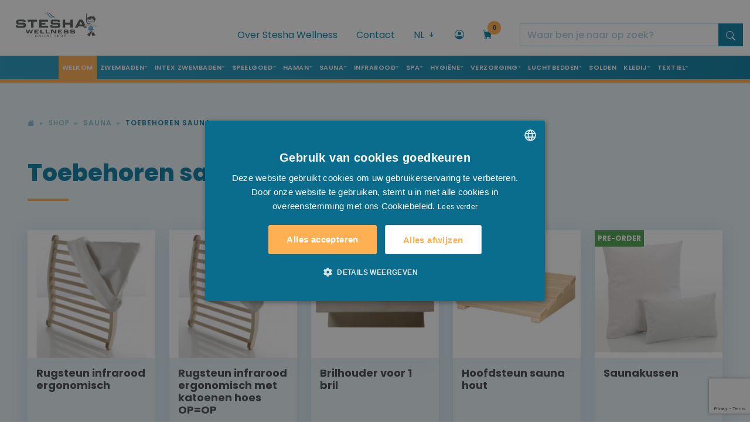

--- FILE ---
content_type: text/html; charset=UTF-8
request_url: https://stesha-wellness.com/nl/shop/sauna/toebehoren-sauna
body_size: 28490
content:
<!doctype html>
<html lang="nl">
    <head>
        <script>(function (w, d, s, l, i) {
                w[l] = w[l] || [];
                w[l].push({'gtm.start':
                            new Date().getTime(), event: 'gtm.js'});
                var f = d.getElementsByTagName(s)[0],
                        j = d.createElement(s), dl = l != 'dataLayer' ? '&l=' + l : '';
                j.async = true;
                j.src =
                        'https://www.googletagmanager.com/gtm.js?id=' + i + dl;
                f.parentNode.insertBefore(j, f);
            })(window, document, 'script', 'dataLayer', 'GTM-W9J8XHZ');</script>
                    <link rel="alternate" href="https://www.stesha.be/nl/shop/sauna/toebehoren-sauna" hreflang="nl-be" />
                    <link rel="alternate" href="https://www.stesha.be/fr/shop/sauna/accessoires-9708" hreflang="fr-fr" />
                    <link rel="alternate" href="https://www.stesha.be/en/shop/sauna/sauna-accessories" hreflang="en-gb" />
                <meta charset="utf-8">
        <meta name="viewport" content="width=device-width, initial-scale=1">
        <meta http-equiv="X-UA-Compatible" content="IE=edge">
        <meta name="author" content="VCO Allround Media Solutions - Digital Creative Agency">
        <meta name="geography" content="Eugène de Grootelaan 2B, 8650 Houthulst, België">
        <meta name="language" content="Dutch">
        <meta http-equiv="cache-control" content="no-cache">
        <meta name="copyright" content="VCO Allround Media Solutions - Digital Creative Agency">
        <meta name="designer" content="VCO Allround Media Solutions - Digital Creative Agency">
        <meta name="publisher" content="VCO Allround Media Solutions - Digital Creative Agency">
        <meta name="distribution" content="global">
        <meta name="robots" content="index,follow">
        <meta name="zipcode" content="8650">
        <meta name="city" content="Houthulst">
        <meta name="country" content="Belgium">
        <meta name="MobileOptimized" content="width" />
        <meta name="HandheldFriendly" content="true" />
        <meta property="business:contact_data:street_address" content="Eugène de Grootelaan 2B">
        <meta property="business:contact_data:locality" content="Houthulst">
        <meta property="business:contact_data:region" content="West-Vlaanderen">
        <meta property="business:contact_data:postal_code" content="8650">
        <meta property="business:contact_data:country_name" content="Belgium">
        <link rel="apple-touch-icon" sizes="180x180" href="/imgs/favicons/apple-touch-icon.png">
        <link rel="icon" type="image/png" sizes="32x32" href="/imgs/favicons/favicon-32x32.png">
        <link rel="icon" type="image/png" sizes="16x16" href="/imgs/favicons/favicon-16x16.png">
        <link rel="manifest" href="/imgs/favicons/site.webmanifest">
        <link rel="mask-icon" href="/imgs/favicons/safari-pinned-tab.svg" color="#007ff5">
        <link rel="shortcut icon" href="/imgs/favicons/favicon.ico">
        <meta name="msapplication-TileColor" content="#da532c">
        <meta name="msapplication-config" content="/imgs/favicons/browserconfig.xml">
        <meta name="theme-color" content="#ffffff">
        <link href="https://cdn.jsdelivr.net/npm/bootstrap@5.2.0/dist/css/bootstrap.min.css" rel="stylesheet" integrity="sha384-gH2yIJqKdNHPEq0n4Mqa/HGKIhSkIHeL5AyhkYV8i59U5AR6csBvApHHNl/vI1Bx" crossorigin="anonymous">
        <link rel="stylesheet" href="https://cdn.jsdelivr.net/npm/bootstrap-icons@1.9.1/font/bootstrap-icons.css">
        <link href="/assets/css/stesha-min.css" rel="stylesheet">
        <link rel="stylesheet" href="/assets/css/owl.carousel.min.css">
        <link href="/assets/css/animate-min.css" rel="stylesheet">
        <link href="/assets/js/typeahead-js/typeahead.css" rel="stylesheet">

        <!-- Design by VCO Allround Media Solutions - Digital Creative Agency --> 
        <!-- VCO is @ https://www.vco.be/ --> 
        <!-- VCO contact: vco.be -->

        <title>Toebehoren sauna - Stesha | Zwembad - Wellness - Speelgoed</title>        <meta property="og:image" content="https://www.stesha.be/OG_stesha.jpg" />
<meta property="og:site_name" content="Stesha Wellness" />
<meta property="og:type" content="business.business" />
<meta property="og:description" content="Toebehoren" />
<meta property="og:title" content="Toebehoren sauna" />
<meta name="twitter:title" content="Toebehoren sauna" />
<meta property="og:url" content="https://stesha-wellness.com/nl/shop/sauna/toebehoren-sauna" />
<meta name="description" content="Toebehoren" />
<meta name="keywords" content="toebehoren" />        
        <link href="https://stesha-wellness.com/nl/shop/sauna/toebehoren-sauna" rel="canonical" />
<link href="/assets/css/styles.css?v=20240603" media="screen, print" rel="stylesheet" type="text/css" />    </head>
    <body>
        <noscript>
        <iframe src="https://www.googletagmanager.com/ns.html?id=GTM-W9J8XHZ"
                height="0" width="0" style="display:none;visibility:hidden"></iframe>
        </noscript>

        <!-- MODAL KOOP NU -->
<div class="wrapper-modal-koopnu">
    <div class="modal fade" id="koopNuModal" data-bs-backdrop="static" data-bs-keyboard="false" tabindex="-1" aria-hidden="true">
        <div class="modal-dialog modal-lg">
            <div class="modal-content">
                <div class="modal-header"> <i class="bi bi-check"></i> Uw product werd succesvol in de winkelwagen geplaatst. </div>
                <div class="modal-body"> Volgend product werd toegevoegd aan uw winkelwagen:                    <div class="row wrapper-product-info-modal">
                        <div class="col col-3">
                            <div class="photo-container-square-product" ></div>
                        </div>
                        <div class="col col-9 product-info-modal">
                            <div class="card-title">
                                <h4></h4>                                
                            </div>
                            <div class="item-productinfo-price">
                                <ul class="list-inline">
                                </ul>
                            </div>
                        </div>
                    </div>

                </div>
                <div class="modal-footer"> <a href="/nl/shop/winkelmandje" class="fill-btn-orange me-5">Ik ga bestellen</a> <a href="#" class="blue-text-link" data-bs-dismiss="modal">Verder winkelen <i class="bi bi-arrow-right"></i></a> </div>
            </div>
        </div>
    </div>
</div>
<!-- MODAL LOGIN PRIVAAT -->
<div class="modal fade" id="LoginPrivaat" data-bs-backdrop="static" data-bs-keyboard="false" tabindex="-1" aria-labelledby="staticBackdropLabel" aria-hidden="true">
    <div class="modal-dialog modal-dialog-centered">
        <div class="modal-content">
            <div class="modal-header">
                <button type="button" class="btn-close" data-bs-dismiss="modal" aria-label="Close"></button>
            </div>
            <div class="modal-body">
                <h1>Login op uw account</h1>
                <form class="login-form-privaat" id='frmAccount' method="post">                    
                    <div class="mb-3">
                        <label for="InputEmail" class="form-label">Login</label>
                        <input type="email" class="form-control inputfield" id="InputEmail" name="pg[gebruikersnaam]" required>
                    </div>
                    <div class="mb-3">
                        <label for="InputPassword" class="form-label">Wachtwoord</label>
                        <input type="password" class="form-control inputfield" id="InputPassword" name="pg[wachtwoord]" required>
                    </div>
                    <div class="mb-3 form-check">
                        <input type="checkbox" class="form-check-input" id="rememberme" name='rememberme' value='1'>
                        <label class="form-check-label" for="CheckWachtwoordOpslaan">Wachtwoord opslaan</label>                        
                    </div>
                    <button type="submit" class="btn fill-btn-orange w-100" id='btnLogin'>Aanmelden</button>                    
                    <div class="form-text"><a href="#" data-bs-target="#modalForgot" data-bs-toggle="modal" data-bs-dismiss="modal">Wachtwoord vergeten?</a></div>
                    <div class="form-text"><a href="#" data-bs-target="#modalCreate" data-bs-toggle="modal" data-bs-dismiss="modal">Nieuwe klant? Maak hier uw account aan.</a></div>


                </form>
            </div>
        </div>
    </div>
</div>




<div class="modal fade" id="modalForgot" data-bs-backdrop="static" data-bs-keyboard="false" tabindex="-1" aria-labelledby="staticBackdropLabel" aria-hidden="true">
    <div class="modal-dialog modal-dialog-centered">
        <div class="modal-content">
            <div class="modal-header">
                <button type="button" class="btn-close" data-bs-dismiss="modal" aria-label="Close"></button>
            </div>
            <div class="modal-body">
                <h1>Wachtwoord vergeten?</h1>
                <form class="login-form-privaat" id='frmAccount' method="post">                    
                    <input type="hidden" name="actie" value="forgot" />
                    <div class="mb-3">
                        <label for="InputEmail" class="form-label">E-mail</label>
                        <input type="email" class="form-control inputfield" id="InputEmail" name="gebruikersnaam" required>
                    </div>
                    <button type="submit" class="btn fill-btn-orange w-100" id='btnForgot'>Wachtwoord herstellen</button>
                </form>
            </div>
        </div>
    </div>
</div>

<div class="modal fade" id="modalCreate" data-bs-backdrop="static" data-bs-keyboard="false" tabindex="-1" aria-labelledby="staticBackdropLabel" aria-hidden="true">
    <div class="modal-dialog modal-xl modal-dialog-centered">
        <div class="modal-content">
            <div class="modal-header">
                <button type="button" class="btn-close" data-bs-dismiss="modal" aria-label="Close"></button>
            </div>
            <div class="modal-body">
                <h1>Account aanmaken?</h1>                
                <div class="contact-form mt-5">
                    <form class="row form needs-validation-no-dialog"  action="/nl/shop/checkout/step3" id="create-form" method="post" novalidate>
                        <input type='hidden' name='act' value='post'/>                       

                        <div class="col-md-6">
                            <label for="inputGebruikersnaam" class="form-label">Gebruikersnaam (e-mail)</label>
                            <input type="email" required name="pg[gebruikersnaam]" class="form-control inputfield" id="inputGebruikersnaam" value="">
                        </div>
                        <div class="col-md-6">
                            <label for="inputWachtwoord" class="form-label">Wachtwoord</label>
                            <input type="password" required name="pg[wachtwoord]" class="form-control inputfield" id="inputWachtwoord" value="">
                        </div>


                        <div class="col-md-6">
                            <label for="inputNaam" class="form-label">Naam <span>*</span></label>
                            <input type="text" required name="pg[naam]" class="form-control inputfield" id="inputNaam" value="">
                        </div>
                        <div class="col-md-6">
                            <label for="inputVoornaam" class="form-label">Voornaam<span>*</span></label>
                            <input type="text" required name="pg[voornaam]" class="form-control inputfield" id="inputVoornaam" value="">
                        </div>
                        <div class="col-12 col-md-8">
                            <label for="inputStraat" class="form-label">Straat<span>*</span></label>
                            <input type="text" required name="pg[straat]" class="form-control inputfield" maxlength="40" id="inputStraat" value="">
                        </div>
                        <div class="col-12 col-md-2">
                            <label for="inputnr3" class="form-label">Nummer<span>*</span></label>
                            <input type="text" required name="pg[nr]" class="form-control inputfield" maxlength="8" id="inputnr3" value="">
                        </div>
                        <div class="col-12 col-md-2">
                            <label for="inputbus3" class="form-label">Bus</label>
                            <input type="text"  name="pg[bus]" class="form-control inputfield" maxlength="8" id="inputbus3" value="">
                        </div>
                        <div class="col-md-2">
                            <label for="inputPostcode" class="form-label">Postcode<span>*</span></label>
                            <input type="text" required name="pg[postcode]" class="form-control inputfield" id="inputPostcode" value="">
                        </div>
                        <div class="col-md-6">
                            <label for="inputGemeente" class="form-label">Gemeente<span>*</span></label>
                            <input type="text" required name="pg[gemeente]" class="form-control inputfield" id="inputGemeente" value="">
                        </div>
                        <div class="col-md-4">
                            <label for="inputLand" class="form-label">Land<span>*</span></label>
                            <select id="inputLand" required name="pg[land]" class="form-select inputfield" >
                                                                    <option  value="1">Afghanistan</option>
                                                                    <option  value="2">Albanië</option>
                                                                    <option  value="3">Algerije</option>
                                                                    <option  value="4">Andorra</option>
                                                                    <option  value="5">Angola</option>
                                                                    <option  value="6">Antigua en Barbuda</option>
                                                                    <option  value="7">Argentinië</option>
                                                                    <option  value="8">Armenië</option>
                                                                    <option  value="9">Australië</option>
                                                                    <option  value="10">Azerbeidzjan</option>
                                                                    <option  value="11">Bahama's</option>
                                                                    <option  value="12">Bahrein</option>
                                                                    <option  value="13">Bangladesh</option>
                                                                    <option  value="14">Barbados</option>
                                                                    <option selected value="15">België</option>
                                                                    <option  value="17">Benin</option>
                                                                    <option  value="20">Bosnië en Herzegovina</option>
                                                                    <option  value="21">Botswana</option>
                                                                    <option  value="22">Brazilië</option>
                                                                    <option  value="23">Brunei</option>
                                                                    <option  value="24">Bulgarije</option>
                                                                    <option  value="25">Burkina Faso</option>
                                                                    <option  value="26">Burundi</option>
                                                                    <option  value="27">Cambodja</option>
                                                                    <option  value="28">Canada</option>
                                                                    <option  value="29">Centraal-Afrikaanse Republiek</option>
                                                                    <option  value="30">Chili</option>
                                                                    <option  value="31">China</option>
                                                                    <option  value="32">Colombia</option>
                                                                    <option  value="33">Comoren</option>
                                                                    <option  value="34">Congo-Brazzaville</option>
                                                                    <option  value="35">Congo-Kinshasa</option>
                                                                    <option  value="36">Costa Rica</option>
                                                                    <option  value="37">Cuba</option>
                                                                    <option  value="38">Cyprus</option>
                                                                    <option  value="39">Denemarken</option>
                                                                    <option  value="40">Djibouti</option>
                                                                    <option  value="42">Dominicaanse Republiek</option>
                                                                    <option  value="43">Duitsland</option>
                                                                    <option  value="44">Ecuador</option>
                                                                    <option  value="45">Egypte</option>
                                                                    <option  value="46">El Salvador</option>
                                                                    <option  value="47">Equatoriaal-Guinea</option>
                                                                    <option  value="48">Eritrea</option>
                                                                    <option  value="49">Estland</option>
                                                                    <option  value="51">Ethiopië</option>
                                                                    <option  value="53">Filipijnen</option>
                                                                    <option  value="54">Finland</option>
                                                                    <option  value="55">Frankrijk</option>
                                                                    <option  value="56">Gabon</option>
                                                                    <option  value="57">Gambia</option>
                                                                    <option  value="58">Georgië</option>
                                                                    <option  value="59">Ghana</option>
                                                                    <option  value="60">Grenada</option>
                                                                    <option  value="61">Griekenland</option>
                                                                    <option  value="62">Guatemala</option>
                                                                    <option  value="63">Guinee</option>
                                                                    <option  value="64">Guinee-Bissau</option>
                                                                    <option  value="65">Guyana</option>
                                                                    <option  value="68">Hongarije</option>
                                                                    <option  value="69">IJsland</option>
                                                                    <option  value="70">Ierland</option>
                                                                    <option  value="71">India</option>
                                                                    <option  value="72">Indonesië</option>
                                                                    <option  value="73">Irak</option>
                                                                    <option  value="74">Iran</option>
                                                                    <option  value="75">Israël</option>
                                                                    <option  value="76">Italië</option>
                                                                    <option  value="78">Jamaica</option>
                                                                    <option  value="79">Japan</option>
                                                                    <option  value="81">Jordanië</option>
                                                                    <option  value="82">Kaapverdië</option>
                                                                    <option  value="83">Kameroen</option>
                                                                    <option  value="84">Kazachstan</option>
                                                                    <option  value="85">Kenia</option>
                                                                    <option  value="86">Kirgizië</option>
                                                                    <option  value="88">Koeweit</option>
                                                                    <option  value="89">Kosovo</option>
                                                                    <option  value="90">Kroatië</option>
                                                                    <option  value="93">Letland</option>
                                                                    <option  value="94">Libanon</option>
                                                                    <option  value="95">Liberia</option>
                                                                    <option  value="97">Liechtenstein</option>
                                                                    <option  value="98">Litouwen</option>
                                                                    <option  value="99">Luxemburg</option>
                                                                    <option  value="100">Madagaskar</option>
                                                                    <option  value="101">Malawi</option>
                                                                    <option  value="102">Maldiven</option>
                                                                    <option  value="103">Maleisië</option>
                                                                    <option  value="104">Mali</option>
                                                                    <option  value="105">Malta</option>
                                                                    <option  value="106">Marokko</option>
                                                                    <option  value="107">Marshalleilanden</option>
                                                                    <option  value="108">Mauritanië</option>
                                                                    <option  value="109">Mauritius</option>
                                                                    <option  value="110">Mexico</option>
                                                                    <option  value="111">Micronesia</option>
                                                                    <option  value="112">Moldavië</option>
                                                                    <option  value="113">Monaco</option>
                                                                    <option  value="114">Mongolië</option>
                                                                    <option  value="115">Montenegro</option>
                                                                    <option  value="116">Mozambique</option>
                                                                    <option  value="117">Myanmar</option>
                                                                    <option  value="118">Namibië</option>
                                                                    <option  value="119">Nauru</option>
                                                                    <option  value="120">Nederland</option>
                                                                    <option  value="121">Nepal</option>
                                                                    <option  value="122">Nicaragua</option>
                                                                    <option  value="123">Nieuw-Zeeland</option>
                                                                    <option  value="124">Niger</option>
                                                                    <option  value="125">Nigeria</option>
                                                                    <option  value="128">Noorwegen</option>
                                                                    <option  value="132">Oman</option>
                                                                    <option  value="133">Oost-Timor</option>
                                                                    <option  value="134">Oostenrijk</option>
                                                                    <option  value="135">Pakistan</option>
                                                                    <option  value="136">Palau</option>
                                                                    <option  value="137">Panama</option>
                                                                    <option  value="139">Paraguay</option>
                                                                    <option  value="140">Peru</option>
                                                                    <option  value="141">Polen</option>
                                                                    <option  value="142">Portugal</option>
                                                                    <option  value="143">Qatar</option>
                                                                    <option  value="144">Roemenië</option>
                                                                    <option  value="145">Rusland</option>
                                                                    <option  value="146">Rwanda</option>
                                                                    <option  value="147">Saint Kitts en Nevis</option>
                                                                    <option  value="148">Saint Lucia</option>
                                                                    <option  value="149">Saint Vincent en de Grenadines</option>
                                                                    <option  value="150">Salomonseilanden</option>
                                                                    <option  value="151">Samoa</option>
                                                                    <option  value="152">San Marino</option>
                                                                    <option  value="153">Sao Tomé en Principe</option>
                                                                    <option  value="154">Saoedi-Arabië</option>
                                                                    <option  value="155">Senegal</option>
                                                                    <option  value="156">Servië</option>
                                                                    <option  value="157">Seychellen</option>
                                                                    <option  value="158">Sierra Leone</option>
                                                                    <option  value="159">Singapore</option>
                                                                    <option  value="160">Slovenië</option>
                                                                    <option  value="161">Slowakije</option>
                                                                    <option  value="162">Soedan</option>
                                                                    <option  value="164">Spanje</option>
                                                                    <option  value="165">Sri Lanka</option>
                                                                    <option  value="166">Suriname</option>
                                                                    <option  value="169">Taiwan</option>
                                                                    <option  value="170">Tanzania</option>
                                                                    <option  value="171">Thailand</option>
                                                                    <option  value="172">Togo</option>
                                                                    <option  value="173">Tonga</option>
                                                                    <option  value="175">Tsjaad</option>
                                                                    <option  value="176">Tsjechië</option>
                                                                    <option  value="177">Tunesië</option>
                                                                    <option  value="178">Turkije</option>
                                                                    <option  value="179">Turkmenistan</option>
                                                                    <option  value="180">Tuvalu</option>
                                                                    <option  value="181">Uruguay</option>
                                                                    <option  value="183">Vaticaanstad</option>
                                                                    <option  value="184">Venezuela</option>
                                                                    <option  value="185">Verenigd Koninkrijk</option>
                                                                    <option  value="186">Verenigde Arabische Emiraten</option>
                                                                    <option  value="187">Verenigde Staten van Amerika</option>
                                                                    <option  value="188">Vietnam</option>
                                                                    <option  value="190">Zambia</option>
                                                                    <option  value="191">Zimbabwe</option>
                                                                    <option  value="192">Zuid-Afrika</option>
                                                                    <option  value="194">Zweden</option>
                                                                    <option  value="195">Zwitserland</option>
                                                                    <option  value="196">Réunion</option>
                                                            </select>
                        </div>
                        <div class="col-md-6">
                            <label for="inputTelefoon" class="form-label">Telefoon:<span>*</span></label>
                            <input type="text" required name="pg[telefoon]" class="form-control inputfield" id="inputTelefoon" value="">
                        </div>
                        <div class="col-md-6">
                            <label for="inputEmail1" class="form-label">E-mail<span>*</span></label>
                            <input type="email" required name="pg[email]" class="form-control inputfield" id="inputEmail1" value="">
                        </div>
                        <button type="submit" class="btn fill-btn-orange w-100" id='btnCreate'>Account aanmaken</button>
                    </form>
                </div>
            </div>
        </div>
    </div>
</div>



<!-- MODAL PRIJS AANVRAAG -->
<div class="wrapper-modal-koopnu">
    <div class="modal fade" id="PriceDemand" tabindex="-1" aria-hidden="true">
        <div class="modal-dialog modal-lg">
            <div class="modal-content">
                <div class="modal-header"><i class="bi bi-check"></i> Informeer naar onze prijs </div>
                <div class="modal-body">
                    <div class="row wrapper-product-info-modal">
                        <div class="col col-md-4">
                            <div class="photo-container-square-product" ></div>

                            <div class="card-title">
                                <h4></h4>
                                <span class="modelNr"></span><br>
                            </div>
                        </div>

                        <div class="col col-md-8 product-info-modal">
                                                        <div class="contact-form">
                                <form id="price-form" class="form" method="post">
                                    <input type="hidden" name="typeInfo" value="prijsinfo" />
                                    <input name="referentie" type="hidden" class="form-control inputfield" id="a000Referentie" value="">
                                    <input name="prodUrl" type="hidden" class="form-control inputfield" id="a000Produrl" value="">

                                    <fieldset class="form-group">
                                        <label for="a001Naam">Naam <span>*</span></label>
                                        <input type="text" class="form-control inputfield" id="a001Naam" name="naam" required value=''>
                                    </fieldset>

                                    <fieldset class="form-group">
                                        <label for="a004Telefoon">Telefoon - Mobiele telefoon <span>*</span></label>
                                        <input type="text" class="form-control inputfield" id="a004Telefoon" name="telefoon" required value=''>
                                    </fieldset>
                                    <fieldset class="form-group">
                                        <label for="a005Email">E-mail <span>*</span></label>
                                        <input type="email" class="form-control inputfield" id="a005Email" name="email" required value=''>
                                    </fieldset>
                                    <fieldset class="form-group">
                                        <label for="a006Info">Vraag hier meer info <span>*</span></label>
                                        <textarea name="boodschap" required="required" class="form-control inputfield text-area" id="a006Info"></textarea>
                                    </fieldset>
                                    <div class="form-check">
                                        <input type="checkbox" class="form-check-input" value="1" id="privacypolicy" name="privacypolicy" required>
                                        &nbsp;
                                        <label for="privacypolicy">Ik ga akkoord met de Privacy Policy <span>*</span></label>
                                    </div>
                                    <fieldset class="form-group">
                                        <input type="submit" name="Verstuur" value="Prijs aanvragen" class="btn btn-form" id="ButtonContact" >
                                    </fieldset>
                                </form>
                            </div>
                        </div>
                    </div>
                </div>
            </div>
        </div>
    </div>
</div>
<!-- MODAL PRIJS AANVRAAG --> 

<!-- MODAL HOU ME OP DE HOOGTE -->
<div class="wrapper-modal-koopnu">
    <div class="modal fade" id="StockNotification" tabindex="-1" aria-hidden="true">
        <div class="modal-dialog modal-lg">
            <div class="modal-content">
                <div class="modal-header"><i class="bi bi-check"></i> Blijf op de hoogte. </div>
                <div class="modal-body">
                    <div class="row wrapper-product-info-modal pt-0">
                        <div class="col-12 pb-3">
                            Helaas is het product op dit moment uitverkocht.  Laat je gegevens achter en je ontvangt een bericht zodra het terug op voorraad is.                            <br/><br/>
                            <div class="card-title">
                                <h4></h4>
                                <small><span class="modelNr"></span></small><br>
                            </div>

                        </div>
                        <div class="col col-md-4">
                            <div class="photo-container-square-product" ></div>


                        </div>

                        <div class="col col-md-8 product-info-modal">
                                                        <div class="contact-form">
                                <form id="notificatie-form" class="form" method="post">
                                    <input type="hidden" name="typeInfo" value="notificatie" />
                                    <input name="referentie" type="hidden" class="form-control inputfield" id="a000Referentie" value="">
                                    <input name="prodUrl" type="hidden" class="form-control inputfield" id="a000Produrl" value="">
                                    <input name="prodId" type="hidden" class="form-control inputfield" id="a000ProdId" value="">

                                    <fieldset class="form-group">
                                        <label for="a001Naam">Naam <span>*</span></label>
                                        <input type="text" class="form-control inputfield" id="a001Naam" name="naam" required value=''>
                                    </fieldset>

                                    <fieldset class="form-group">
                                        <label for="a005Email">E-mail <span>*</span></label>
                                        <input type="email" class="form-control inputfield" id="a005Email" name="email" required value=''>
                                    </fieldset>
                                    <fieldset class="form-group">
                                        <input type="submit" name="Verstuur" value="Houd mij op de hoogte" class="btn btn-form" id="ButtonContact" >
                                    </fieldset>
                                </form>
                            </div>
                        </div>
                    </div>
                </div>
            </div>
        </div>
    </div>
</div>
<!-- MODAL HOU ME OP DE HOOGTE --> 

<script src="https://www.google.com/recaptcha/api.js?render=6LdburclAAAAAKQQihNvSlWuEXKlzbrmLB7igdJL"></script>





<!-- MODAL ERROR -->
<div class="wrapper-modal-error">
    <div class="modal fade" id="errorRequiredForm" data-bs-backdrop="static" data-bs-keyboard="false" tabindex="-1" aria-hidden="true">
        <div class="modal-dialog modal-lg">
            <div class="modal-content">
                <div class="modal-header"> <i class="bi bi-exclamation-circle-fill"></i></div>
                <div class="modal-body"></div>
                <div class="modal-footer"><a href="#" class="fill-btn-orange me-5" data-bs-dismiss="modal"></a> </div>
            </div>
        </div>
    </div>
</div>
        

        <section id="wrapper-header-navigation">
            <div class="container-fluid">
                <div class="row">
    <div class="col col-4 col-lg-3">
        <div class="top-logo" ><a href="/"><img src="/imgs/layout/logostesha.png" alt="Stesha Wellness - Online shop"/></a></div>
    </div>
    <div class="col col-8 col-lg-9 wrapper-header">
        <div class="topbar-secondnav">
            <ul class="list-inline">
                <li class="list-inline-item disable-md"><a href="/nl/over-stesha-wellness">Over Stesha Wellness</a></li>
                <li class="list-inline-item disable-md"><a href="/nl/contacteer-ons">Contact</a></li>
                <li class="list-inline-item li-language-selector">
                    <div class="dropdown"> 
                        <a class="" href="javascript:void(0);" role="button" id="dropdownMenuLink" data-bs-toggle="dropdown" aria-expanded="false"> NL  <i class="bi bi-arrow-down-short"></i> </a>
                                                    <ul class="dropdown-menu dropdown-menu-end" aria-labelledby="dropdownMenuLink">
                                  
                                    <li>    
                                        <a class="dropdown-item" href="/fr/shop/sauna/accessoires-9708">FR</a>
                                    </li>
                                  
                                    <li>    
                                        <a class="dropdown-item" href="/en/shop/sauna/sauna-accessories">EN</a>
                                    </li>
                                                                              
                            </ul>
                                            </div>
                </li>
                                     <li class="list-inline-item"><a href="javascript:void(0);" data-bs-toggle="modal" data-bs-target="#LoginPrivaat"><i class="bi bi-person-circle"></i></a></li>
                                
                <li class="list-inline-item li-cart-shopping"> 
                    <a href="/nl/shop/winkelmandje">
                        <div class="indicator">0</div>
                        <i class="bi bi-cart-fill"></i>
                    </a>
                </li>

                <li class="list-inline-item btn-search-sm"><a data-bs-toggle="collapse" href="#collapseSearchTop" aria-expanded="false" aria-controls="collapseSearchTop"><i class="bi bi-search"></i></a></li>
                <li class="list-inline-item btn-search-lg">
                    <form action="/nl/resultaten" method="get" id='frmTopSearch3'>
                        <div class="input-group">    
                            <input name='s' type="text" class="typeahead form-control" placeholder="Waar ben je naar op zoek?" aria-label="search" aria-describedby="button-search">
                            <button class="btn btn-top-search" type="submit" id="button-topsearch"><i class="bi bi-search"></i></button>
                        </div>
                    </form>
                </li>

            </ul>
        </div>
    </div>
</div>
                <div class="wrapper-top-search row">
    <div class="collapse col-12" id="collapseSearchTop">
        <div class="top-search">
            <form action="/nl/resultaten" method="get" id='frmTopSearch'>
                <div class="input-group">
                    <label class="input-group-text mobileSearch" for='inpTopSearch'><img src="/imgs/layout/arrow-left.svg" alt=""/>&nbsp;</label>
                    <input name='s' id='inpTopSearch' type="text" class="typeahead form-control" placeholder="Waar ben je naar op zoek?" aria-label="" aria-describedby="button-addon2">
                    <button class="btn btn-top-search" type="submit" id="button-topsearch2"><i class="bi bi-search"></i></button>
                </div>
            </form>
        </div>
    </div>
</div>
                <div class="row">
    <div class="col col-12 topbar-fullnav">
        <nav class="navbar navbar-expand-lg">
            <button class="navbar-toggler" type="button" data-bs-toggle="collapse" data-bs-target="#navbarNavDropdown" aria-controls="navbarNavDropdown" aria-expanded="false" aria-label="Toggle navigation"><i class="bi bi-list"></i> Menu </button>
            <div class="collapse navbar-collapse justify-content-end" id="navbarNavDropdown">
                <ul class="navbar-nav me-auto mb-2 mb-lg-0 m-auto">
                    <li class="nav-item"> <a class="nav-link active" aria-current="page" href="/">Welkom</a> </li>
                    <li class="nav-item d-lg-none">
                        <a class="nav-link" aria-current="page" href="/nl/over-stesha-wellness">Over Stesha Wellness</a>
                    </li>

                                            <li class="nav-item dropdown has-megamenu">
                                                                                    
                                <a class="nav-link dropdown-toggle" href="#" data-bs-toggle="dropdown" >Zwembaden</a>

                                <div class="dropdown-menu megamenu" role="menu">
                                    <div class="row">
                                        <div class="col col-12 col-lg-12 megamenu-title">
                                            <h2>Nood aan Zwembaden ...</h2>
                                        </div>
                                    </div>
                                    
                                    <div class="row row-cols-md-5 row-cols-1">
                                                                                     <div class="col">
                                                                                                    <ul class="list-cat-mega-menu">
                                                        <li><a href="/nl/shop/zwembaden/inbouw-zwembaden">                                                        
                                                                <h3>Inbouw zwembaden</h3>
                                                            </a></li>
                                                                                                                    <li><a href="/nl/shop/zwembaden/inbouw-zwembaden/zwembad-in-beton">Zwembad in beton</a></li>
                                                                                                                        <li><a href="/nl/shop/zwembaden/inbouw-zwembaden/blokkit-systeem">Blokkit systeem</a></li>
                                                            
                                                    </ul>
                                                                                                    <ul class="list-cat-mega-menu">
                                                        <li><a href="/nl/shop/zwembaden/zwembad-producten">                                                        
                                                                <h3>Zwembad producten</h3>
                                                            </a></li>
                                                                                                                    <li><a href="/nl/shop/zwembaden/zwembad-producten/chloor">Chloor</a></li>
                                                                                                                        <li><a href="/nl/shop/zwembaden/zwembad-producten/ph">pH</a></li>
                                                                                                                        <li><a href="/nl/shop/zwembaden/zwembad-producten/vlokkenmiddel">Vlokkenmiddel</a></li>
                                                                                                                        <li><a href="/nl/shop/zwembaden/zwembad-producten/algacide">Algacide</a></li>
                                                                                                                        <li><a href="/nl/shop/zwembaden/zwembad-producten/alkaliniteit">Alkaliniteit</a></li>
                                                                                                                        <li><a href="/nl/shop/zwembaden/zwembad-producten/anti-kalk">Anti-kalk</a></li>
                                                                                                                        <li><a href="/nl/shop/zwembaden/zwembad-producten/winterklaar">Winterklaar</a></li>
                                                                                                                        <li><a href="/nl/shop/zwembaden/zwembad-producten/zout">Zout</a></li>
                                                                                                                        <li><a href="/nl/shop/zwembaden/zwembad-producten/overige">Overige</a></li>
                                                            
                                                    </ul>
                                                                                                    <ul class="list-cat-mega-menu">
                                                        <li><a href="/nl/shop/zwembaden/watertesters">                                                        
                                                                <h3>Watertesters</h3>
                                                            </a></li>
                                                        
                                                    </ul>
                                                                                                    <ul class="list-cat-mega-menu">
                                                        <li><a href="/nl/shop/zwembaden/onderhoud-zwembad">                                                        
                                                                <h3>Onderhoud zwembad</h3>
                                                            </a></li>
                                                                                                                    <li><a href="/nl/shop/zwembaden/onderhoud-zwembad/robot">Robot</a></li>
                                                                                                                        <li><a href="/nl/shop/zwembaden/onderhoud-zwembad/reiniger-via-pomp">Reiniger via pomp</a></li>
                                                                                                                        <li><a href="/nl/shop/zwembaden/onderhoud-zwembad/manuele-stofzuiger">Manuele stofzuiger</a></li>
                                                                                                                        <li><a href="/nl/shop/zwembaden/onderhoud-zwembad/telescoopstang">Telescoopstang</a></li>
                                                                                                                        <li><a href="/nl/shop/zwembaden/onderhoud-zwembad/drijfslang">Drijfslang</a></li>
                                                                                                                        <li><a href="/nl/shop/zwembaden/onderhoud-zwembad/borstel">Borstel</a></li>
                                                                                                                        <li><a href="/nl/shop/zwembaden/onderhoud-zwembad/schepnet">Schepnet</a></li>
                                                                                                                        <li><a href="/nl/shop/zwembaden/onderhoud-zwembad/intex-onderhoudskit">Intex onderhoudskit</a></li>
                                                                                                                        <li><a href="/nl/shop/zwembaden/onderhoud-zwembad/vloerbescherming">Vloerbescherming</a></li>
                                                            
                                                    </ul>
                                                                                           
                                            </div>
                                                                                     <div class="col">
                                                                                                    <ul class="list-cat-mega-menu">
                                                        <li><a href="/nl/shop/zwembaden/afdekking-zwembad">                                                        
                                                                <h3>Afdekking zwembad</h3>
                                                            </a></li>
                                                                                                                    <li><a href="/nl/shop/zwembaden/afdekking-zwembad/zomerafdekking">Zomerafdekking</a></li>
                                                                                                                        <li><a href="/nl/shop/zwembaden/afdekking-zwembad/winterafdekking">Winterafdekking</a></li>
                                                                                                                        <li><a href="/nl/shop/zwembaden/afdekking-zwembad/rolluik-aquadeck">Rolluik Aquadeck</a></li>
                                                            
                                                    </ul>
                                                                                                    <ul class="list-cat-mega-menu">
                                                        <li><a href="/nl/shop/zwembaden/pvc-aansluitstuk">                                                        
                                                                <h3>PVC Aansluitstuk</h3>
                                                            </a></li>
                                                                                                                    <li><a href="/nl/shop/zwembaden/pvc-aansluitstuk/drukbuis-en-flexibel">Drukbuis en flexibel</a></li>
                                                                                                                        <li><a href="/nl/shop/zwembaden/pvc-aansluitstuk/bocht">Bocht</a></li>
                                                                                                                        <li><a href="/nl/shop/zwembaden/pvc-aansluitstuk/t-stuk">T-stuk</a></li>
                                                                                                                        <li><a href="/nl/shop/zwembaden/pvc-aansluitstuk/sok-mof">Sok / mof</a></li>
                                                                                                                        <li><a href="/nl/shop/zwembaden/pvc-aansluitstuk/reductie-verloop">Reductie / verloop</a></li>
                                                                                                                        <li><a href="/nl/shop/zwembaden/pvc-aansluitstuk/eindstop">Eindstop</a></li>
                                                                                                                        <li><a href="/nl/shop/zwembaden/pvc-aansluitstuk/kruisstuk">Kruisstuk</a></li>
                                                                                                                        <li><a href="/nl/shop/zwembaden/pvc-aansluitstuk/adaptor-nippel">Adaptor nippel</a></li>
                                                                                                                        <li><a href="/nl/shop/zwembaden/pvc-aansluitstuk/terugslagventiel">Terugslagventiel</a></li>
                                                                                                                        <li><a href="/nl/shop/zwembaden/pvc-aansluitstuk/3-delige-koppeling">3-delige koppeling</a></li>
                                                                                                                        <li><a href="/nl/shop/zwembaden/pvc-aansluitstuk/aanboordzadel">Aanboordzadel</a></li>
                                                                                                                        <li><a href="/nl/shop/zwembaden/pvc-aansluitstuk/kogelkraan">Kogelkraan</a></li>
                                                                                                                        <li><a href="/nl/shop/zwembaden/pvc-aansluitstuk/buisklem-en-overige">Buisklem en overige</a></li>
                                                                                                                        <li><a href="/nl/shop/zwembaden/pvc-aansluitstuk/lijm">Lijm</a></li>
                                                            
                                                    </ul>
                                                                                                    <ul class="list-cat-mega-menu">
                                                        <li><a href="/nl/shop/zwembaden/abs-aansluitstuk">                                                        
                                                                <h3>ABS Aansluitstuk</h3>
                                                            </a></li>
                                                        
                                                    </ul>
                                                                                                    <ul class="list-cat-mega-menu">
                                                        <li><a href="/nl/shop/zwembaden/inbouwstukken">                                                        
                                                                <h3>Inbouwstukken</h3>
                                                            </a></li>
                                                                                                                    <li><a href="/nl/shop/zwembaden/inbouwstukken/abs-inbouwdelen-beton-zwembad">ABS inbouwdelen beton zwembad</a></li>
                                                                                                                        <li><a href="/nl/shop/zwembaden/inbouwstukken/abs-inbouwdelen-alle-types-zwembaden">ABS inbouwdelen alle types zwembaden </a></li>
                                                                                                                        <li><a href="/nl/shop/zwembaden/inbouwstukken/inox-inbouwdelen">Inox inbouwdelen</a></li>
                                                            
                                                    </ul>
                                                                                           
                                            </div>
                                                                                     <div class="col">
                                                                                                    <ul class="list-cat-mega-menu">
                                                        <li><a href="/nl/shop/zwembaden/verlichting">                                                        
                                                                <h3>Verlichting</h3>
                                                            </a></li>
                                                                                                                    <li><a href="/nl/shop/zwembaden/verlichting/brightled-weltico">Brightled Weltico</a></li>
                                                                                                                        <li><a href="/nl/shop/zwembaden/verlichting/weltico-led-par56">Weltico LED PAR56</a></li>
                                                                                                                        <li><a href="/nl/shop/zwembaden/verlichting/adagio-pro-duravision">Adagio Pro Duravision</a></li>
                                                                                                                        <li><a href="/nl/shop/zwembaden/verlichting/vision-pro-duravision">Vision Pro Duravision</a></li>
                                                                                                                        <li><a href="/nl/shop/zwembaden/verlichting/spectra-dvs-duravision">Spectra DVS Duravision</a></li>
                                                                                                                        <li><a href="/nl/shop/zwembaden/verlichting/moonlight-duravision">Moonlight Duravision</a></li>
                                                                                                                        <li><a href="/nl/shop/zwembaden/verlichting/par56-vervanging">PAR56 vervanging</a></li>
                                                                                                                        <li><a href="/nl/shop/zwembaden/verlichting/sfeerverlichting-opbouw-zwembad">Sfeerverlichting opbouw zwembad</a></li>
                                                            
                                                    </ul>
                                                                                                    <ul class="list-cat-mega-menu">
                                                        <li><a href="/nl/shop/zwembaden/filter-en-pomp">                                                        
                                                                <h3>Filter en pomp</h3>
                                                            </a></li>
                                                                                                                    <li><a href="/nl/shop/zwembaden/filter-en-pomp/filterpomp">Filterpomp</a></li>
                                                                                                                        <li><a href="/nl/shop/zwembaden/filter-en-pomp/zandfilter">Zandfilter</a></li>
                                                                                                                        <li><a href="/nl/shop/zwembaden/filter-en-pomp/zandfilterpomp">Zandfilterpomp</a></li>
                                                                                                                        <li><a href="/nl/shop/zwembaden/filter-en-pomp/filtermedia">Filtermedia</a></li>
                                                                                                                        <li><a href="/nl/shop/zwembaden/filter-en-pomp/filterpatroon">Filterpatroon</a></li>
                                                            
                                                    </ul>
                                                                                                    <ul class="list-cat-mega-menu">
                                                        <li><a href="/nl/shop/zwembaden/verwarming-zwembad">                                                        
                                                                <h3>Verwarming zwembad</h3>
                                                            </a></li>
                                                                                                                    <li><a href="/nl/shop/zwembaden/verwarming-zwembad/warmtepomp">Warmtepomp</a></li>
                                                                                                                        <li><a href="/nl/shop/zwembaden/verwarming-zwembad/warmtewisselaars">Warmtewisselaars</a></li>
                                                                                                                        <li><a href="/nl/shop/zwembaden/verwarming-zwembad/elektrische-verwarming">Elektrische verwarming</a></li>
                                                                                                                        <li><a href="/nl/shop/zwembaden/verwarming-zwembad/zonnecollector">Zonnecollector</a></li>
                                                                                                                        <li><a href="/nl/shop/zwembaden/verwarming-zwembad/zomerafdekzeil">Zomerafdekzeil</a></li>
                                                            
                                                    </ul>
                                                                                                    <ul class="list-cat-mega-menu">
                                                        <li><a href="/nl/shop/zwembaden/liner">                                                        
                                                                <h3>Liner</h3>
                                                            </a></li>
                                                                                                                    <li><a href="/nl/shop/zwembaden/liner/renolit-alkorplan-2000">Renolit Alkorplan 2000</a></li>
                                                                                                                        <li><a href="/nl/shop/zwembaden/liner/renolit-alkorplan-3000">Renolit Alkorplan 3000</a></li>
                                                                                                                        <li><a href="/nl/shop/zwembaden/liner/renolit-alkorplan-touch">Renolit Alkorplan Touch</a></li>
                                                                                                                        <li><a href="/nl/shop/zwembaden/liner/renolit-alkorplan-xtreme">Renolit Alkorplan Xtreme</a></li>
                                                                                                                        <li><a href="/nl/shop/zwembaden/liner/renolit-alkorplan-ceramics">Renolit Alkorplan Ceramics</a></li>
                                                                                                                        <li><a href="/nl/shop/zwembaden/liner/zwemvijver-liner">Zwemvijver liner</a></li>
                                                                                                                        <li><a href="/nl/shop/zwembaden/liner/laslatten-en-toebehoren">Laslatten en toebehoren</a></li>
                                                            
                                                    </ul>
                                                                                           
                                            </div>
                                                                                     <div class="col">
                                                                                                    <ul class="list-cat-mega-menu">
                                                        <li><a href="/nl/shop/zwembaden/ladder">                                                        
                                                                <h3>Ladder</h3>
                                                            </a></li>
                                                                                                                    <li><a href="/nl/shop/zwembaden/ladder/standaard-ladder">Standaard ladder</a></li>
                                                                                                                        <li><a href="/nl/shop/zwembaden/ladder/muur-ladder">Muur ladder</a></li>
                                                                                                                        <li><a href="/nl/shop/zwembaden/ladder/tweedelige-ladder">Tweedelige ladder</a></li>
                                                                                                                        <li><a href="/nl/shop/zwembaden/ladder/intex-veiligheidsladder">Intex veiligheidsladder</a></li>
                                                                                                                        <li><a href="/nl/shop/zwembaden/ladder/handleuning">Handleuning</a></li>
                                                            
                                                    </ul>
                                                                                                    <ul class="list-cat-mega-menu">
                                                        <li><a href="/nl/shop/zwembaden/randstenen-en-tegels">                                                        
                                                                <h3>Randstenen en tegels</h3>
                                                            </a></li>
                                                                                                                    <li><a href="/nl/shop/zwembaden/randstenen-en-tegels/keramische-basaltino">Keramische Basaltino</a></li>
                                                                                                                        <li><a href="/nl/shop/zwembaden/randstenen-en-tegels/keramische-biscuit-beige">Keramische Biscuit Beige</a></li>
                                                                                                                        <li><a href="/nl/shop/zwembaden/randstenen-en-tegels/keramische-biscuit-grey">Keramische Biscuit Grey</a></li>
                                                                                                                        <li><a href="/nl/shop/zwembaden/randstenen-en-tegels/keramische-cemento-light">Keramische Cemento Light</a></li>
                                                                                                                        <li><a href="/nl/shop/zwembaden/randstenen-en-tegels/keramische-pepper-dark">Keramische Pepper Dark</a></li>
                                                                                                                        <li><a href="/nl/shop/zwembaden/randstenen-en-tegels/srba-sahara">SRBA Sahara</a></li>
                                                                                                                        <li><a href="/nl/shop/zwembaden/randstenen-en-tegels/srba-ardoise">SRBA Ardoise</a></li>
                                                                                                                        <li><a href="/nl/shop/zwembaden/randstenen-en-tegels/natuursteen-grijs">Natuursteen grijs</a></li>
                                                                                                                        <li><a href="/nl/shop/zwembaden/randstenen-en-tegels/natuursteen-zwart">Natuursteen zwart</a></li>
                                                            
                                                    </ul>
                                                                                                    <ul class="list-cat-mega-menu">
                                                        <li><a href="/nl/shop/zwembaden/buitendouche">                                                        
                                                                <h3>Buitendouche</h3>
                                                            </a></li>
                                                        
                                                    </ul>
                                                                                           
                                            </div>
                                                                                     <div class="col">
                                                                                                    <ul class="list-cat-mega-menu">
                                                        <li><a href="/nl/shop/zwembaden/fontein">                                                        
                                                                <h3>Fontein</h3>
                                                            </a></li>
                                                        
                                                    </ul>
                                                                                                    <ul class="list-cat-mega-menu">
                                                        <li><a href="/nl/shop/zwembaden/tegenstroomsysteem">                                                        
                                                                <h3>Tegenstroomsysteem</h3>
                                                            </a></li>
                                                        
                                                    </ul>
                                                                                                    <ul class="list-cat-mega-menu">
                                                        <li><a href="/nl/shop/zwembaden/thermometer">                                                        
                                                                <h3>Thermometer</h3>
                                                            </a></li>
                                                        
                                                    </ul>
                                                                                           
                                            </div>
                                                                            </div>
                                </div>
                                                    </li>
                                            <li class="nav-item dropdown has-megamenu">
                                                                                    
                                <a class="nav-link dropdown-toggle" href="#" data-bs-toggle="dropdown" >Intex Zwembaden</a>

                                <div class="dropdown-menu megamenu" role="menu">
                                    <div class="row">
                                        <div class="col col-12 col-lg-12 megamenu-title">
                                            <h2>Nood aan Intex Zwembaden ...</h2>
                                        </div>
                                    </div>
                                    
                                    <div class="row row-cols-md-5 row-cols-1">
                                                                                     <div class="col">
                                                                                                    <ul class="list-cat-mega-menu">
                                                        <li><a href="/nl/shop/intex-zwembaden/easy-set-intex-zwembad">                                                        
                                                                <h3>Easy Set Intex zwembad</h3>
                                                            </a></li>
                                                        
                                                    </ul>
                                                                                                    <ul class="list-cat-mega-menu">
                                                        <li><a href="/nl/shop/intex-zwembaden/small-frame-intex-zwembad">                                                        
                                                                <h3>Small frame Intex zwembad</h3>
                                                            </a></li>
                                                        
                                                    </ul>
                                                                                                    <ul class="list-cat-mega-menu">
                                                        <li><a href="/nl/shop/intex-zwembaden/prism-frame-intex-zwembad">                                                        
                                                                <h3>Prism Frame Intex zwembad</h3>
                                                            </a></li>
                                                        
                                                    </ul>
                                                                                                    <ul class="list-cat-mega-menu">
                                                        <li><a href="/nl/shop/intex-zwembaden/greywood-prism-frame-intex-zwembad">                                                        
                                                                <h3>Greywood Prism Frame Intex zwembad</h3>
                                                            </a></li>
                                                        
                                                    </ul>
                                                                                                    <ul class="list-cat-mega-menu">
                                                        <li><a href="/nl/shop/intex-zwembaden/ultra-xtr-frame-intex-zwembad">                                                        
                                                                <h3>Ultra XTR frame Intex zwembad</h3>
                                                            </a></li>
                                                        
                                                    </ul>
                                                                                           
                                            </div>
                                                                                     <div class="col">
                                                                                                    <ul class="list-cat-mega-menu">
                                                        <li><a href="/nl/shop/intex-zwembaden/graphite-gray-panel-intex-zwembad">                                                        
                                                                <h3>Graphite Gray Panel Intex zwembad</h3>
                                                            </a></li>
                                                        
                                                    </ul>
                                                                                                    <ul class="list-cat-mega-menu">
                                                        <li><a href="/nl/shop/intex-zwembaden/baby-zwembad">                                                        
                                                                <h3>Baby zwembad</h3>
                                                            </a></li>
                                                                                                                    <li><a href="/nl/shop/intex-zwembaden/baby-zwembad/zwembad-intex-zonder-zonnescherm">Zwembad Intex zonder zonnescherm</a></li>
                                                                                                                        <li><a href="/nl/shop/intex-zwembaden/baby-zwembad/zwembad-intex-met-zonnescherm">Zwembad Intex met zonnescherm</a></li>
                                                            
                                                    </ul>
                                                                                                    <ul class="list-cat-mega-menu">
                                                        <li><a href="/nl/shop/intex-zwembaden/kinderzwembad">                                                        
                                                                <h3>Kinderzwembad</h3>
                                                            </a></li>
                                                                                                                    <li><a href="/nl/shop/intex-zwembaden/kinderzwembad/rond-intex-zwembad">Rond Intex zwembad</a></li>
                                                                                                                        <li><a href="/nl/shop/intex-zwembaden/kinderzwembad/rechthoekig-intex-zwembad">Rechthoekig Intex zwembad</a></li>
                                                                                                                        <li><a href="/nl/shop/intex-zwembaden/kinderzwembad/zwembad-intex-met-fontein">Zwembad Intex met fontein</a></li>
                                                                                                                        <li><a href="/nl/shop/intex-zwembaden/kinderzwembad/speelcenter-intex-zwembad">Speelcenter Intex zwembad</a></li>
                                                            
                                                    </ul>
                                                                                                    <ul class="list-cat-mega-menu">
                                                        <li><a href="/nl/shop/intex-zwembaden/opblaaspomp">                                                        
                                                                <h3>Opblaaspomp</h3>
                                                            </a></li>
                                                        
                                                    </ul>
                                                                                                    <ul class="list-cat-mega-menu">
                                                        <li><a href="/nl/shop/intex-zwembaden/filterpomp-en-filter-intex">                                                        
                                                                <h3>Filterpomp en filter Intex</h3>
                                                            </a></li>
                                                        
                                                    </ul>
                                                                                           
                                            </div>
                                                                                     <div class="col">
                                                                                                    <ul class="list-cat-mega-menu">
                                                        <li><a href="/nl/shop/intex-zwembaden/zandfilter-intex">                                                        
                                                                <h3>Zandfilter Intex</h3>
                                                            </a></li>
                                                        
                                                    </ul>
                                                                                                    <ul class="list-cat-mega-menu">
                                                        <li><a href="/nl/shop/intex-zwembaden/zoutwatersysteem-intex">                                                        
                                                                <h3>Zoutwatersysteem Intex</h3>
                                                            </a></li>
                                                        
                                                    </ul>
                                                                                                    <ul class="list-cat-mega-menu">
                                                        <li><a href="/nl/shop/intex-zwembaden/ladder-intex">                                                        
                                                                <h3>Ladder Intex</h3>
                                                            </a></li>
                                                        
                                                    </ul>
                                                                                                    <ul class="list-cat-mega-menu">
                                                        <li><a href="/nl/shop/intex-zwembaden/verwarming-intex">                                                        
                                                                <h3>Verwarming Intex</h3>
                                                            </a></li>
                                                        
                                                    </ul>
                                                                                                    <ul class="list-cat-mega-menu">
                                                        <li><a href="/nl/shop/intex-zwembaden/verlichting-intex">                                                        
                                                                <h3>Verlichting Intex</h3>
                                                            </a></li>
                                                        
                                                    </ul>
                                                                                           
                                            </div>
                                                                                     <div class="col">
                                                                                                    <ul class="list-cat-mega-menu">
                                                        <li><a href="/nl/shop/intex-zwembaden/afdekzeil-intex">                                                        
                                                                <h3>Afdekzeil Intex</h3>
                                                            </a></li>
                                                                                                                    <li><a href="/nl/shop/intex-zwembaden/afdekzeil-intex/gesloten-zeil-intex">Gesloten zeil Intex</a></li>
                                                                                                                        <li><a href="/nl/shop/intex-zwembaden/afdekzeil-intex/zonnezeil-intex">Zonnezeil Intex</a></li>
                                                            
                                                    </ul>
                                                                                                    <ul class="list-cat-mega-menu">
                                                        <li><a href="/nl/shop/intex-zwembaden/vloerbescherming-intex">                                                        
                                                                <h3>Vloerbescherming Intex</h3>
                                                            </a></li>
                                                        
                                                    </ul>
                                                                                                    <ul class="list-cat-mega-menu">
                                                        <li><a href="/nl/shop/intex-zwembaden/fontein-intex">                                                        
                                                                <h3>Fontein Intex</h3>
                                                            </a></li>
                                                        
                                                    </ul>
                                                                                                    <ul class="list-cat-mega-menu">
                                                        <li><a href="/nl/shop/intex-zwembaden/thermometers">                                                        
                                                                <h3>Thermometers</h3>
                                                            </a></li>
                                                        
                                                    </ul>
                                                                                           
                                            </div>
                                                                                     <div class="col">
                                                                                                    <ul class="list-cat-mega-menu">
                                                        <li><a href="/nl/shop/intex-zwembaden/robot-en-stofzuiger-intex">                                                        
                                                                <h3>Robot en stofzuiger Intex</h3>
                                                            </a></li>
                                                        
                                                    </ul>
                                                                                                    <ul class="list-cat-mega-menu">
                                                        <li><a href="/nl/shop/intex-zwembaden/borstel-schepnet-en-steel-intex">                                                        
                                                                <h3>Borstel, schepnet en steel Intex</h3>
                                                            </a></li>
                                                        
                                                    </ul>
                                                                                                    <ul class="list-cat-mega-menu">
                                                        <li><a href="/nl/shop/intex-zwembaden/wisselstuk-intex">                                                        
                                                                <h3>Wisselstuk Intex</h3>
                                                            </a></li>
                                                                                                                    <li><a href="/nl/shop/intex-zwembaden/wisselstuk-intex/toebehoren-algemeen-wisselstuk">Toebehoren algemeen wisselstuk</a></li>
                                                                                                                        <li><a href="/nl/shop/intex-zwembaden/wisselstuk-intex/ultra-frame-xtr-zwembad-rond-wisselstuk">Ultra frame XTR zwembad rond wisselstuk</a></li>
                                                                                                                        <li><a href="/nl/shop/intex-zwembaden/wisselstuk-intex/easy-set-zwembad-wisselstuk">Easy set zwembad wisselstuk</a></li>
                                                                                                                        <li><a href="/nl/shop/intex-zwembaden/wisselstuk-intex/oval-frame-zwembad-wisselstuk">Oval frame zwembad wisselstuk</a></li>
                                                                                                                        <li><a href="/nl/shop/intex-zwembaden/wisselstuk-intex/small-frame-zwembad-wisselstuk">Small frame zwembad wisselstuk</a></li>
                                                                                                                        <li><a href="/nl/shop/intex-zwembaden/wisselstuk-intex/metal-frame-zwembad-rond-wisselstuk">Metal frame zwembad rond wisselstuk</a></li>
                                                                                                                        <li><a href="/nl/shop/intex-zwembaden/wisselstuk-intex/prism-frame-zwembad-rond-wisselstuk">Prism frame zwembad rond wisselstuk</a></li>
                                                                                                                        <li><a href="/nl/shop/intex-zwembaden/wisselstuk-intex/prism-frame-zwembad-rechthoekig-wisselstuk">Prism frame zwembad rechthoekig wisselstuk</a></li>
                                                                                                                        <li><a href="/nl/shop/intex-zwembaden/wisselstuk-intex/prism-frame-zwembad-ovaal-wisselstuk">Prism frame zwembad ovaal wisselstuk</a></li>
                                                                                                                        <li><a href="/nl/shop/intex-zwembaden/wisselstuk-intex/ultra-frame-zwembad-rond-wisselstuk">Ultra frame zwembad rond wisselstuk</a></li>
                                                                                                                        <li><a href="/nl/shop/intex-zwembaden/wisselstuk-intex/ultra-frame-zwembad-rechthoekig-wisselstuk">Ultra frame zwembad rechthoekig wisselstuk</a></li>
                                                                                                                        <li><a href="/nl/shop/intex-zwembaden/wisselstuk-intex/ultra-frame-xtr-zwembad-rechthoekig-wisselstuk">Ultra frame XTR zwembad rechthoekig wisselstuk</a></li>
                                                                                                                        <li><a href="/nl/shop/intex-zwembaden/wisselstuk-intex/graphite-panel-zwembad-wisselstuk">Graphite panel zwembad wisselstuk</a></li>
                                                                                                                        <li><a href="/nl/shop/intex-zwembaden/wisselstuk-intex/wood-grain-zwembad-wisselstuk">Wood-grain zwembad wisselstuk</a></li>
                                                                                                                        <li><a href="/nl/shop/intex-zwembaden/wisselstuk-intex/filterpompen-wisselstuk">Filterpompen wisselstuk </a></li>
                                                                                                                        <li><a href="/nl/shop/intex-zwembaden/wisselstuk-intex/zandfilters-wisselstuk">Zandfilters wisselstuk</a></li>
                                                                                                                        <li><a href="/nl/shop/intex-zwembaden/wisselstuk-intex/zoutwatersysteem-wisselstuk">Zoutwatersysteem wisselstuk</a></li>
                                                                                                                        <li><a href="/nl/shop/intex-zwembaden/wisselstuk-intex/zonnepaneel-wisselstuk">Zonnepaneel wisselstuk</a></li>
                                                                                                                        <li><a href="/nl/shop/intex-zwembaden/wisselstuk-intex/skimmer-wisselstuk">Skimmer wisselstuk</a></li>
                                                                                                                        <li><a href="/nl/shop/intex-zwembaden/wisselstuk-intex/stofzuigerwagentje-wisselstuk">Stofzuigerwagentje wisselstuk</a></li>
                                                                                                                        <li><a href="/nl/shop/intex-zwembaden/wisselstuk-intex/oplaadbare-stofzuiger-wisselstuk">Oplaadbare stofzuiger wisselstuk</a></li>
                                                                                                                        <li><a href="/nl/shop/intex-zwembaden/wisselstuk-intex/oprolsysteem-intex">Oprolsysteem Intex</a></li>
                                                            
                                                    </ul>
                                                                                                    <ul class="list-cat-mega-menu">
                                                        <li><a href="/nl/shop/intex-zwembaden/abs-pvc-koppeling">                                                        
                                                                <h3>ABS / PVC koppeling</h3>
                                                            </a></li>
                                                        
                                                    </ul>
                                                                                           
                                            </div>
                                                                            </div>
                                </div>
                                                    </li>
                                            <li class="nav-item dropdown has-megamenu">
                                                                                    
                                <a class="nav-link dropdown-toggle" href="#" data-bs-toggle="dropdown" >Speelgoed</a>

                                <div class="dropdown-menu megamenu" role="menu">
                                    <div class="row">
                                        <div class="col col-12 col-lg-12 megamenu-title">
                                            <h2>Nood aan Speelgoed ...</h2>
                                        </div>
                                    </div>
                                    
                                    <div class="row row-cols-md-5 row-cols-1">
                                                                                     <div class="col">
                                                                                                    <ul class="list-cat-mega-menu">
                                                        <li><a href="/nl/shop/speelgoed/waterspeelgoed">                                                        
                                                                <h3>Waterspeelgoed</h3>
                                                            </a></li>
                                                                                                                    <li><a href="/nl/shop/speelgoed/waterspeelgoed/opblaasbaar-dier-zitje">Opblaasbaar dier zitje</a></li>
                                                                                                                        <li><a href="/nl/shop/speelgoed/waterspeelgoed/opblaasbaar-ride-on-zitje">Opblaasbaar ride-on zitje</a></li>
                                                                                                                        <li><a href="/nl/shop/speelgoed/waterspeelgoed/opblaasbaar-waterspel">Opblaasbaar waterspel</a></li>
                                                                                                                        <li><a href="/nl/shop/speelgoed/waterspeelgoed/overig-speelgoed">Overig speelgoed</a></li>
                                                                                                                        <li><a href="/nl/shop/speelgoed/waterspeelgoed/roeiboot">Roeiboot</a></li>
                                                                                                                        <li><a href="/nl/shop/speelgoed/waterspeelgoed/snorkel">Snorkel</a></li>
                                                                                                                        <li><a href="/nl/shop/speelgoed/waterspeelgoed/sportbal-zwembad">Sportbal zwembad</a></li>
                                                                                                                        <li><a href="/nl/shop/speelgoed/waterspeelgoed/strandbal">Strandbal</a></li>
                                                                                                                        <li><a href="/nl/shop/speelgoed/waterspeelgoed/waterpistool">Waterpistool</a></li>
                                                                                                                        <li><a href="/nl/shop/speelgoed/waterspeelgoed/zwembadzetel">Zwembadzetel</a></li>
                                                                                                                        <li><a href="/nl/shop/speelgoed/waterspeelgoed/zwemband">Zwemband</a></li>
                                                                                                                        <li><a href="/nl/shop/speelgoed/waterspeelgoed/zwembandjes">Zwembandjes</a></li>
                                                                                                                        <li><a href="/nl/shop/speelgoed/waterspeelgoed/zwemset">Zwemset</a></li>
                                                                                                                        <li><a href="/nl/shop/speelgoed/waterspeelgoed/zwemvest">Zwemvest</a></li>
                                                                                                                        <li><a href="/nl/shop/speelgoed/waterspeelgoed/zwemvliezen">Zwemvliezen</a></li>
                                                                                                                        <li><a href="/nl/shop/speelgoed/waterspeelgoed/disney-waterspeelgoed">Disney waterspeelgoed</a></li>
                                                                                                                        <li><a href="/nl/shop/speelgoed/waterspeelgoed/duik-speelgoed">Duik speelgoed</a></li>
                                                                                                                        <li><a href="/nl/shop/speelgoed/waterspeelgoed/duikbril">Duikbril</a></li>
                                                                                                                        <li><a href="/nl/shop/speelgoed/waterspeelgoed/duikplank-en-waterglijbaan">Duikplank en waterglijbaan</a></li>
                                                                                                                        <li><a href="/nl/shop/speelgoed/waterspeelgoed/luchtmatras-zwembad">Luchtmatras zwembad</a></li>
                                                                                                                        <li><a href="/nl/shop/speelgoed/waterspeelgoed/luchtpomp">Luchtpomp</a></li>
                                                            
                                                    </ul>
                                                                                                    <ul class="list-cat-mega-menu">
                                                        <li><a href="/nl/shop/speelgoed/zwemkledij">                                                        
                                                                <h3>Zwemkledij</h3>
                                                            </a></li>
                                                                                                                    <li><a href="/nl/shop/speelgoed/zwemkledij/handdoek-kids">Handdoek kids</a></li>
                                                                                                                        <li><a href="/nl/shop/speelgoed/zwemkledij/meisje">Meisje</a></li>
                                                                                                                        <li><a href="/nl/shop/speelgoed/zwemkledij/poncho-kids">Poncho kids</a></li>
                                                                                                                        <li><a href="/nl/shop/speelgoed/zwemkledij/slippers">Slippers</a></li>
                                                                                                                        <li><a href="/nl/shop/speelgoed/zwemkledij/strandlaken-kids">Strandlaken kids</a></li>
                                                                                                                        <li><a href="/nl/shop/speelgoed/zwemkledij/jongen">Jongen</a></li>
                                                                                                                        <li><a href="/nl/shop/speelgoed/zwemkledij/badgoed">Badgoed</a></li>
                                                            
                                                    </ul>
                                                                                           
                                            </div>
                                                                                     <div class="col">
                                                                                                    <ul class="list-cat-mega-menu">
                                                        <li><a href="/nl/shop/speelgoed/binnen-speelgoed">                                                        
                                                                <h3>Binnen speelgoed</h3>
                                                            </a></li>
                                                                                                                    <li><a href="/nl/shop/speelgoed/binnen-speelgoed/dieren">Dieren</a></li>
                                                                                                                        <li><a href="/nl/shop/speelgoed/binnen-speelgoed/poppen">Poppen</a></li>
                                                                                                                        <li><a href="/nl/shop/speelgoed/binnen-speelgoed/poppenkast">Poppenkast</a></li>
                                                                                                                        <li><a href="/nl/shop/speelgoed/binnen-speelgoed/tractor">Tractor</a></li>
                                                                                                                        <li><a href="/nl/shop/speelgoed/binnen-speelgoed/vrachtwagen">Vrachtwagen</a></li>
                                                                                                                        <li><a href="/nl/shop/speelgoed/binnen-speelgoed/puzzels">Puzzels</a></li>
                                                                                                                        <li><a href="/nl/shop/speelgoed/binnen-speelgoed/racebanen">Racebanen</a></li>
                                                                                                                        <li><a href="/nl/shop/speelgoed/binnen-speelgoed/auto-vliegtuig-en-helikopter">Auto, vliegtuig en helikopter</a></li>
                                                                                                                        <li><a href="/nl/shop/speelgoed/binnen-speelgoed/baby-en-peuterspeelgoed">Baby en peuterspeelgoed</a></li>
                                                                                                                        <li><a href="/nl/shop/speelgoed/binnen-speelgoed/bouwen-en-constructie">Bouwen en constructie</a></li>
                                                                                                                        <li><a href="/nl/shop/speelgoed/binnen-speelgoed/speelborden">Speelborden</a></li>
                                                                                                                        <li><a href="/nl/shop/speelgoed/binnen-speelgoed/speelgoedwapens">Speelgoedwapens</a></li>
                                                                                                                        <li><a href="/nl/shop/speelgoed/binnen-speelgoed/speelhuisjes">Speelhuisjes</a></li>
                                                                                                                        <li><a href="/nl/shop/speelgoed/binnen-speelgoed/treinen">Treinen</a></li>
                                                                                                                        <li><a href="/nl/shop/speelgoed/binnen-speelgoed/beroepen">Beroepen</a></li>
                                                                                                                        <li><a href="/nl/shop/speelgoed/binnen-speelgoed/werkbanken-en-gereedschap">Werkbanken en gereedschap</a></li>
                                                                                                                        <li><a href="/nl/shop/speelgoed/binnen-speelgoed/winkel">Winkel</a></li>
                                                                                                                        <li><a href="/nl/shop/speelgoed/binnen-speelgoed/gezelschapspelen">Gezelschapspelen</a></li>
                                                                                                                        <li><a href="/nl/shop/speelgoed/binnen-speelgoed/graafmachine-en-kraan">Graafmachine en kraan</a></li>
                                                                                                                        <li><a href="/nl/shop/speelgoed/binnen-speelgoed/huishouden">Huishouden</a></li>
                                                                                                                        <li><a href="/nl/shop/speelgoed/binnen-speelgoed/keuken">Keuken</a></li>
                                                                                                                        <li><a href="/nl/shop/speelgoed/binnen-speelgoed/knutselen">Knutselen</a></li>
                                                                                                                        <li><a href="/nl/shop/speelgoed/binnen-speelgoed/muziek">Muziek</a></li>
                                                                                                                        <li><a href="/nl/shop/speelgoed/binnen-speelgoed/knuffels">Knuffels</a></li>
                                                                                                                        <li><a href="/nl/shop/speelgoed/binnen-speelgoed/boeken">Boeken</a></li>
                                                            
                                                    </ul>
                                                                                                    <ul class="list-cat-mega-menu">
                                                        <li><a href="/nl/shop/speelgoed/buiten-speelgoed">                                                        
                                                                <h3>Buiten speelgoed</h3>
                                                            </a></li>
                                                                                                                    <li><a href="/nl/shop/speelgoed/buiten-speelgoed/scooter">Scooter</a></li>
                                                                                                                        <li><a href="/nl/shop/speelgoed/buiten-speelgoed/speelgoedpistolen">Speelgoedpistolen</a></li>
                                                                                                                        <li><a href="/nl/shop/speelgoed/buiten-speelgoed/spel">Spel</a></li>
                                                                                                                        <li><a href="/nl/shop/speelgoed/buiten-speelgoed/step">Step</a></li>
                                                                                                                        <li><a href="/nl/shop/speelgoed/buiten-speelgoed/tennis">Tennis</a></li>
                                                                                                                        <li><a href="/nl/shop/speelgoed/buiten-speelgoed/tractor-en-graafmachine">Tractor en graafmachine</a></li>
                                                                                                                        <li><a href="/nl/shop/speelgoed/buiten-speelgoed/tuin-en-strandgereedschap">Tuin- en strandgereedschap</a></li>
                                                                                                                        <li><a href="/nl/shop/speelgoed/buiten-speelgoed/verkeersborden">Verkeersborden</a></li>
                                                                                                                        <li><a href="/nl/shop/speelgoed/buiten-speelgoed/bal">Bal</a></li>
                                                                                                                        <li><a href="/nl/shop/speelgoed/buiten-speelgoed/fiets">Fiets</a></li>
                                                                                                                        <li><a href="/nl/shop/speelgoed/buiten-speelgoed/krijten">Krijten</a></li>
                                                                                                                        <li><a href="/nl/shop/speelgoed/buiten-speelgoed/schommels">Schommels</a></li>
                                                                                                                        <li><a href="/nl/shop/speelgoed/buiten-speelgoed/speelhuis">Speelhuis</a></li>
                                                                                                                        <li><a href="/nl/shop/speelgoed/buiten-speelgoed/waterpret">Waterpret</a></li>
                                                            
                                                    </ul>
                                                                                           
                                            </div>
                                                                                     <div class="col">
                                                                                                    <ul class="list-cat-mega-menu">
                                                        <li><a href="/nl/shop/speelgoed/disney-en-film">                                                        
                                                                <h3>Disney en film</h3>
                                                            </a></li>
                                                                                                                    <li><a href="/nl/shop/speelgoed/disney-en-film/peppa-pig">Peppa Pig</a></li>
                                                                                                                        <li><a href="/nl/shop/speelgoed/disney-en-film/pj-masks">PJ Masks</a></li>
                                                                                                                        <li><a href="/nl/shop/speelgoed/disney-en-film/princess">Princess</a></li>
                                                                                                                        <li><a href="/nl/shop/speelgoed/disney-en-film/batman">Batman</a></li>
                                                                                                                        <li><a href="/nl/shop/speelgoed/disney-en-film/bob-de-bouwer">Bob de Bouwer</a></li>
                                                                                                                        <li><a href="/nl/shop/speelgoed/disney-en-film/brandweerman-sam">Brandweerman Sam</a></li>
                                                                                                                        <li><a href="/nl/shop/speelgoed/disney-en-film/spiderman">Spiderman</a></li>
                                                                                                                        <li><a href="/nl/shop/speelgoed/disney-en-film/superman">Superman</a></li>
                                                                                                                        <li><a href="/nl/shop/speelgoed/disney-en-film/sweet-dreams">Sweet Dreams</a></li>
                                                                                                                        <li><a href="/nl/shop/speelgoed/disney-en-film/cars-9822">Cars</a></li>
                                                                                                                        <li><a href="/nl/shop/speelgoed/disney-en-film/the-lion-king">The Lion King</a></li>
                                                                                                                        <li><a href="/nl/shop/speelgoed/disney-en-film/tropical-style-toucan">Tropical Style Toucan</a></li>
                                                                                                                        <li><a href="/nl/shop/speelgoed/disney-en-film/crazy-dino">Crazy Dino</a></li>
                                                                                                                        <li><a href="/nl/shop/speelgoed/disney-en-film/unicorn">Unicorn</a></li>
                                                                                                                        <li><a href="/nl/shop/speelgoed/disney-en-film/fast-amp-furious">Fast & Furious</a></li>
                                                                                                                        <li><a href="/nl/shop/speelgoed/disney-en-film/frozen-9890">Frozen</a></li>
                                                                                                                        <li><a href="/nl/shop/speelgoed/disney-en-film/good-dinosaur">Good Dinosaur</a></li>
                                                                                                                        <li><a href="/nl/shop/speelgoed/disney-en-film/harry-potter">Harry Potter</a></li>
                                                                                                                        <li><a href="/nl/shop/speelgoed/disney-en-film/hello-kitty-9909">Hello Kitty</a></li>
                                                                                                                        <li><a href="/nl/shop/speelgoed/disney-en-film/k3-studio-100">K3 Studio 100</a></li>
                                                                                                                        <li><a href="/nl/shop/speelgoed/disney-en-film/love-pirates">Love Pirates</a></li>
                                                                                                                        <li><a href="/nl/shop/speelgoed/disney-en-film/minions">Minions</a></li>
                                                                                                                        <li><a href="/nl/shop/speelgoed/disney-en-film/out-of-this-planet">Out of this Planet</a></li>
                                                                                                                        <li><a href="/nl/shop/speelgoed/disney-en-film/paw-patrol">Paw Patrol</a></li>
                                                                                                                        <li><a href="/nl/shop/speelgoed/disney-en-film/marvel-avengers">Marvel Avengers</a></li>
                                                                                                                        <li><a href="/nl/shop/speelgoed/disney-en-film/minecraft">Minecraft</a></li>
                                                                                                                        <li><a href="/nl/shop/speelgoed/disney-en-film/mickey-amp-minnie">Mickey & Minnie</a></li>
                                                                                                                        <li><a href="/nl/shop/speelgoed/disney-en-film/pokemon">Pokémon</a></li>
                                                                                                                        <li><a href="/nl/shop/speelgoed/disney-en-film/sonic">Sonic</a></li>
                                                                                                                        <li><a href="/nl/shop/speelgoed/disney-en-film/lilo-amp-stitch">Lilo & Stitch</a></li>
                                                                                                                        <li><a href="/nl/shop/speelgoed/disney-en-film/fortnite">Fortnite</a></li>
                                                            
                                                    </ul>
                                                                                           
                                            </div>
                                                                                     <div class="col">
                                                                                                    <ul class="list-cat-mega-menu">
                                                        <li><a href="/nl/shop/speelgoed/batterijen">                                                        
                                                                <h3>Batterijen</h3>
                                                            </a></li>
                                                        
                                                    </ul>
                                                                                           
                                            </div>
                                                                                     <div class="col">
                                                                                                    <ul class="list-cat-mega-menu">
                                                        <li><a href="/nl/shop/speelgoed/baby-school-en-picknick">                                                        
                                                                <h3>Baby, school en picknick</h3>
                                                            </a></li>
                                                                                                                    <li><a href="/nl/shop/speelgoed/baby-school-en-picknick/brooddoos">Brooddoos</a></li>
                                                                                                                        <li><a href="/nl/shop/speelgoed/baby-school-en-picknick/drinkfles-en-drinkbeker">Drinkfles en drinkbeker</a></li>
                                                                                                                        <li><a href="/nl/shop/speelgoed/baby-school-en-picknick/rugzak">Rugzak</a></li>
                                                                                                                        <li><a href="/nl/shop/speelgoed/baby-school-en-picknick/serviesset">Serviesset</a></li>
                                                                                                                        <li><a href="/nl/shop/speelgoed/baby-school-en-picknick/voedselpot">Voedselpot</a></li>
                                                                                                                        <li><a href="/nl/shop/speelgoed/baby-school-en-picknick/babyfles">Babyfles</a></li>
                                                                                                                        <li><a href="/nl/shop/speelgoed/baby-school-en-picknick/melkpoedertoren">Melkpoedertoren</a></li>
                                                                                                                        <li><a href="/nl/shop/speelgoed/baby-school-en-picknick/servies">Servies</a></li>
                                                                                                                        <li><a href="/nl/shop/speelgoed/baby-school-en-picknick/onderlegger">Onderlegger</a></li>
                                                                                                                        <li><a href="/nl/shop/speelgoed/baby-school-en-picknick/slabben">Slabben</a></li>
                                                            
                                                    </ul>
                                                                                           
                                            </div>
                                                                            </div>
                                </div>
                                                    </li>
                                            <li class="nav-item dropdown has-megamenu">
                                                                                    
                                <a class="nav-link dropdown-toggle" href="#" data-bs-toggle="dropdown" >Haman</a>

                                <div class="dropdown-menu megamenu" role="menu">
                                    <div class="row">
                                        <div class="col col-12 col-lg-12 megamenu-title">
                                            <h2>Nood aan Haman ...</h2>
                                        </div>
                                    </div>
                                    
                                    <div class="row row-cols-md-5 row-cols-1">
                                                                                     <div class="col">
                                                                                                    <ul class="list-cat-mega-menu">
                                                        <li><a href="/nl/shop/haman/haman-cabines">                                                        
                                                                <h3>Haman cabines</h3>
                                                            </a></li>
                                                        
                                                    </ul>
                                                                                                    <ul class="list-cat-mega-menu">
                                                        <li><a href="/nl/shop/haman/haman-warmtestenen">                                                        
                                                                <h3>Haman warmtestenen</h3>
                                                            </a></li>
                                                        
                                                    </ul>
                                                                                                    <ul class="list-cat-mega-menu">
                                                        <li><a href="/nl/shop/haman/haman-toebehoren">                                                        
                                                                <h3>Haman toebehoren</h3>
                                                            </a></li>
                                                        
                                                    </ul>
                                                                                           
                                            </div>
                                                                                     <div class="col">
                                                                                                    <ul class="list-cat-mega-menu">
                                                        <li><a href="/nl/shop/haman/stoombadmelk">                                                        
                                                                <h3>Stoombadmelk</h3>
                                                            </a></li>
                                                                                                                    <li><a href="/nl/shop/haman/stoombadmelk/spc-melk">SPC melk</a></li>
                                                                                                                        <li><a href="/nl/shop/haman/stoombadmelk/careline-melk">Careline melk</a></li>
                                                                                                                        <li><a href="/nl/shop/haman/stoombadmelk/finnsa-1-liter">Finnsa 1 liter</a></li>
                                                                                                                        <li><a href="/nl/shop/haman/stoombadmelk/finnsa-5-liter">Finnsa 5 liter</a></li>
                                                            
                                                    </ul>
                                                                                                    <ul class="list-cat-mega-menu">
                                                        <li><a href="/nl/shop/haman/aroma-voor-stoombad">                                                        
                                                                <h3>Aroma voor stoombad</h3>
                                                            </a></li>
                                                                                                                    <li><a href="/nl/shop/haman/aroma-voor-stoombad/finnsa-aromaduft">Finnsa aromaduft</a></li>
                                                            
                                                    </ul>
                                                                                           
                                            </div>
                                                                                     <div class="col">
                                                                                                    <ul class="list-cat-mega-menu">
                                                        <li><a href="/nl/shop/haman/haman-zeep">                                                        
                                                                <h3>Haman zeep</h3>
                                                            </a></li>
                                                        
                                                    </ul>
                                                                                                    <ul class="list-cat-mega-menu">
                                                        <li><a href="/nl/shop/haman/massage-toebehoren">                                                        
                                                                <h3>Massage toebehoren</h3>
                                                            </a></li>
                                                        
                                                    </ul>
                                                                                           
                                            </div>
                                                                                     <div class="col">
                                                                                                    <ul class="list-cat-mega-menu">
                                                        <li><a href="/nl/shop/haman/rasul-klei">                                                        
                                                                <h3>Rasul klei</h3>
                                                            </a></li>
                                                        
                                                    </ul>
                                                                                                    <ul class="list-cat-mega-menu">
                                                        <li><a href="/nl/shop/haman/hamandoek">                                                        
                                                                <h3>Hamandoek</h3>
                                                            </a></li>
                                                        
                                                    </ul>
                                                                                           
                                            </div>
                                                                                     <div class="col">
                                                                                                    <ul class="list-cat-mega-menu">
                                                        <li><a href="/nl/shop/haman/scrub">                                                        
                                                                <h3>Scrub</h3>
                                                            </a></li>
                                                                                                                    <li><a href="/nl/shop/haman/scrub/scrubhandschoen-en-rugband">Scrubhandschoen en rugband</a></li>
                                                                                                                        <li><a href="/nl/shop/haman/scrub/careline-scrubzout">Careline scrubzout</a></li>
                                                                                                                        <li><a href="/nl/shop/haman/scrub/finnsa-scrub-producten">Finnsa scrub producten</a></li>
                                                            
                                                    </ul>
                                                                                                    <ul class="list-cat-mega-menu">
                                                        <li><a href="/nl/shop/haman/aromakruiden">                                                        
                                                                <h3>Aromakruiden</h3>
                                                            </a></li>
                                                        
                                                    </ul>
                                                                                           
                                            </div>
                                                                            </div>
                                </div>
                                                    </li>
                                            <li class="nav-item dropdown has-megamenu">
                                                                                    
                                <a class="nav-link dropdown-toggle" href="#" data-bs-toggle="dropdown" >Sauna</a>

                                <div class="dropdown-menu megamenu" role="menu">
                                    <div class="row">
                                        <div class="col col-12 col-lg-12 megamenu-title">
                                            <h2>Nood aan Sauna ...</h2>
                                        </div>
                                    </div>
                                    
                                    <div class="row row-cols-md-5 row-cols-1">
                                                                                     <div class="col">
                                                                                                    <ul class="list-cat-mega-menu">
                                                        <li><a href="/nl/shop/sauna/sauna-cabine">                                                        
                                                                <h3>Sauna cabine</h3>
                                                            </a></li>
                                                                                                                    <li><a href="/nl/shop/sauna/sauna-cabine/abstracto">Abstracto</a></li>
                                                                                                                        <li><a href="/nl/shop/sauna/sauna-cabine/schruns">Schruns</a></li>
                                                                                                                        <li><a href="/nl/shop/sauna/sauna-cabine/wave">Wave</a></li>
                                                                                                                        <li><a href="/nl/shop/sauna/sauna-cabine/chaleur-buitensauna">Chaleur buitensauna</a></li>
                                                                                                                        <li><a href="/nl/shop/sauna/sauna-cabine/chaleur-profi">Chaleur Profi</a></li>
                                                                                                                        <li><a href="/nl/shop/sauna/sauna-cabine/venus">Venus</a></li>
                                                                                                                        <li><a href="/nl/shop/sauna/sauna-cabine/eclipse-xl-bio-buitensauna">Eclipse XL BIO buitensauna</a></li>
                                                                                                                        <li><a href="/nl/shop/sauna/sauna-cabine/eclipse-xl-buitensauna">Eclipse XL buitensauna</a></li>
                                                                                                                        <li><a href="/nl/shop/sauna/sauna-cabine/helsinki">Helsinki</a></li>
                                                                                                                        <li><a href="/nl/shop/sauna/sauna-cabine/intens">Intens</a></li>
                                                                                                                        <li><a href="/nl/shop/sauna/sauna-cabine/chaleur">Chaleur</a></li>
                                                                                                                        <li><a href="/nl/shop/sauna/sauna-cabine/disclosure">Disclosure</a></li>
                                                                                                                        <li><a href="/nl/shop/sauna/sauna-cabine/chaleur-de-luxe">Chaleur de luxe</a></li>
                                                                                                                        <li><a href="/nl/shop/sauna/sauna-cabine/eclipse-buitensauna">Eclipse buitensauna</a></li>
                                                                                                                        <li><a href="/nl/shop/sauna/sauna-cabine/barrel-buitensauna">Barrel buitensauna</a></li>
                                                                                                                        <li><a href="/nl/shop/sauna/sauna-cabine/comfort-buitensauna">Comfort buitensauna</a></li>
                                                                                                                        <li><a href="/nl/shop/sauna/sauna-cabine/luxury-buitensauna">Luxury buitensauna</a></li>
                                                            
                                                    </ul>
                                                                                                    <ul class="list-cat-mega-menu">
                                                        <li><a href="/nl/shop/sauna/sauna-oven">                                                        
                                                                <h3>Sauna oven</h3>
                                                            </a></li>
                                                        
                                                    </ul>
                                                                                                    <ul class="list-cat-mega-menu">
                                                        <li><a href="/nl/shop/sauna/sauna-stenen">                                                        
                                                                <h3>Sauna stenen</h3>
                                                            </a></li>
                                                        
                                                    </ul>
                                                                                                    <ul class="list-cat-mega-menu">
                                                        <li><a href="/nl/shop/sauna/emmer-en-lepel">                                                        
                                                                <h3>Emmer en lepel</h3>
                                                            </a></li>
                                                        
                                                    </ul>
                                                                                                    <ul class="list-cat-mega-menu">
                                                        <li><a href="/nl/shop/sauna/zandloper">                                                        
                                                                <h3>Zandloper</h3>
                                                            </a></li>
                                                        
                                                    </ul>
                                                                                           
                                            </div>
                                                                                     <div class="col">
                                                                                                    <ul class="list-cat-mega-menu">
                                                        <li><a href="/nl/shop/sauna/thermometer-sauna">                                                        
                                                                <h3>Thermometer sauna</h3>
                                                            </a></li>
                                                        
                                                    </ul>
                                                                                                    <ul class="list-cat-mega-menu">
                                                        <li><a href="/nl/shop/sauna/hygrometer">                                                        
                                                                <h3>Hygrometer</h3>
                                                            </a></li>
                                                        
                                                    </ul>
                                                                                                    <ul class="list-cat-mega-menu">
                                                        <li><a href="/nl/shop/sauna/aromaverdamper">                                                        
                                                                <h3>Aromaverdamper</h3>
                                                            </a></li>
                                                        
                                                    </ul>
                                                                                                    <ul class="list-cat-mega-menu">
                                                        <li><a href="/nl/shop/sauna/aromapot">                                                        
                                                                <h3>Aromapot</h3>
                                                            </a></li>
                                                        
                                                    </ul>
                                                                                                    <ul class="list-cat-mega-menu">
                                                        <li><a href="/nl/shop/sauna/stortemmer">                                                        
                                                                <h3>Stortemmer</h3>
                                                            </a></li>
                                                        
                                                    </ul>
                                                                                           
                                            </div>
                                                                                     <div class="col">
                                                                                                    <ul class="list-cat-mega-menu">
                                                        <li><a href="/nl/shop/sauna/voetenbak">                                                        
                                                                <h3>Voetenbak</h3>
                                                            </a></li>
                                                        
                                                    </ul>
                                                                                                    <ul class="list-cat-mega-menu">
                                                        <li><a href="/nl/shop/sauna/toebehoren-sauna">                                                        
                                                                <h3>Toebehoren sauna</h3>
                                                            </a></li>
                                                        
                                                    </ul>
                                                                                                    <ul class="list-cat-mega-menu">
                                                        <li><a href="/nl/shop/sauna/kilt-sauna">                                                        
                                                                <h3>Kilt sauna</h3>
                                                            </a></li>
                                                        
                                                    </ul>
                                                                                                    <ul class="list-cat-mega-menu">
                                                        <li><a href="/nl/shop/sauna/badlinnen-sauna">                                                        
                                                                <h3>Badlinnen sauna</h3>
                                                            </a></li>
                                                                                                                    <li><a href="/nl/shop/sauna/badlinnen-sauna/washandje-10117">Washandje</a></li>
                                                                                                                        <li><a href="/nl/shop/sauna/badlinnen-sauna/handdoek-9899">Handdoek</a></li>
                                                                                                                        <li><a href="/nl/shop/sauna/badlinnen-sauna/badlaken-9779">Badlaken</a></li>
                                                                                                                        <li><a href="/nl/shop/sauna/badlinnen-sauna/saunalaken">Saunalaken</a></li>
                                                            
                                                    </ul>
                                                                                                    <ul class="list-cat-mega-menu">
                                                        <li><a href="/nl/shop/sauna/badjassen-9559">                                                        
                                                                <h3>Badjassen</h3>
                                                            </a></li>
                                                                                                                    <li><a href="/nl/shop/sauna/badjassen-9559/eden">Eden</a></li>
                                                                                                                        <li><a href="/nl/shop/sauna/badjassen-9559/kimono">Kimono</a></li>
                                                                                                                        <li><a href="/nl/shop/sauna/badjassen-9559/sjaalkraag">Sjaalkraag</a></li>
                                                                                                                        <li><a href="/nl/shop/sauna/badjassen-9559/teddy-plush">Teddy Plush</a></li>
                                                                                                                        <li><a href="/nl/shop/sauna/badjassen-9559/capuchon">Capuchon</a></li>
                                                                                                                        <li><a href="/nl/shop/sauna/badjassen-9559/velours">Velours</a></li>
                                                            
                                                    </ul>
                                                                                           
                                            </div>
                                                                                     <div class="col">
                                                                                                    <ul class="list-cat-mega-menu">
                                                        <li><a href="/nl/shop/sauna/deken">                                                        
                                                                <h3>Deken</h3>
                                                            </a></li>
                                                        
                                                    </ul>
                                                                                                    <ul class="list-cat-mega-menu">
                                                        <li><a href="/nl/shop/sauna/mentholkristallen">                                                        
                                                                <h3>Mentholkristallen</h3>
                                                            </a></li>
                                                        
                                                    </ul>
                                                                                                    <ul class="list-cat-mega-menu">
                                                        <li><a href="/nl/shop/sauna/himalayazout">                                                        
                                                                <h3>Himalayazout</h3>
                                                            </a></li>
                                                        
                                                    </ul>
                                                                                                    <ul class="list-cat-mega-menu">
                                                        <li><a href="/nl/shop/sauna/opgietmiddel">                                                        
                                                                <h3>Opgietmiddel</h3>
                                                            </a></li>
                                                                                                                    <li><a href="/nl/shop/sauna/opgietmiddel/rento">Rento</a></li>
                                                                                                                        <li><a href="/nl/shop/sauna/opgietmiddel/careline-opgiet">Careline opgiet</a></li>
                                                                                                                        <li><a href="/nl/shop/sauna/opgietmiddel/careline-traditions">Careline traditions</a></li>
                                                                                                                        <li><a href="/nl/shop/sauna/opgietmiddel/spc">SPC</a></li>
                                                                                                                        <li><a href="/nl/shop/sauna/opgietmiddel/finnsa-saunaduft">Finnsa saunaduft</a></li>
                                                                                                                        <li><a href="/nl/shop/sauna/opgietmiddel/aromaduft-finnsa">Aromaduft Finnsa</a></li>
                                                                                                                        <li><a href="/nl/shop/sauna/opgietmiddel/finnsa-event">Finnsa event</a></li>
                                                                                                                        <li><a href="/nl/shop/sauna/opgietmiddel/finnsa-exklusiv">Finnsa exklusiv</a></li>
                                                                                                                        <li><a href="/nl/shop/sauna/opgietmiddel/cadeauset">Cadeauset</a></li>
                                                            
                                                    </ul>
                                                                                                    <ul class="list-cat-mega-menu">
                                                        <li><a href="/nl/shop/sauna/etherische-olie">                                                        
                                                                <h3>Etherische olie</h3>
                                                            </a></li>
                                                        
                                                    </ul>
                                                                                           
                                            </div>
                                                                                     <div class="col">
                                                                                                    <ul class="list-cat-mega-menu">
                                                        <li><a href="/nl/shop/sauna/scrubben">                                                        
                                                                <h3>Scrubben</h3>
                                                            </a></li>
                                                                                                                    <li><a href="/nl/shop/sauna/scrubben/finnsa-scrub">Finnsa scrub</a></li>
                                                                                                                        <li><a href="/nl/shop/sauna/scrubben/handschoen-en-rugband">Handschoen en rugband</a></li>
                                                                                                                        <li><a href="/nl/shop/sauna/scrubben/scrubzout-careline">Scrubzout Careline</a></li>
                                                            
                                                    </ul>
                                                                                                    <ul class="list-cat-mega-menu">
                                                        <li><a href="/nl/shop/sauna/takken">                                                        
                                                                <h3>Takken</h3>
                                                            </a></li>
                                                        
                                                    </ul>
                                                                                                    <ul class="list-cat-mega-menu">
                                                        <li><a href="/nl/shop/sauna/kruiden">                                                        
                                                                <h3>Kruiden</h3>
                                                            </a></li>
                                                        
                                                    </ul>
                                                                                                    <ul class="list-cat-mega-menu">
                                                        <li><a href="/nl/shop/sauna/sauna-creme">                                                        
                                                                <h3>Sauna creme</h3>
                                                            </a></li>
                                                        
                                                    </ul>
                                                                                                    <ul class="list-cat-mega-menu">
                                                        <li><a href="/nl/shop/sauna/huidverzorging">                                                        
                                                                <h3>Huidverzorging</h3>
                                                            </a></li>
                                                                                                                    <li><a href="/nl/shop/sauna/huidverzorging/careline-huidverzorging">Careline huidverzorging</a></li>
                                                                                                                        <li><a href="/nl/shop/sauna/huidverzorging/dalan-dolive-gamma">Dalan d'olive gamma</a></li>
                                                                                                                        <li><a href="/nl/shop/sauna/huidverzorging/bad">Bad</a></li>
                                                                                                                        <li><a href="/nl/shop/sauna/huidverzorging/warmtekussens">Warmtekussens</a></li>
                                                                                                                        <li><a href="/nl/shop/sauna/huidverzorging/massage-producten">Massage producten</a></li>
                                                            
                                                    </ul>
                                                                                           
                                            </div>
                                                                            </div>
                                </div>
                                                    </li>
                                            <li class="nav-item dropdown has-megamenu">
                                                                                    
                                <a class="nav-link dropdown-toggle" href="#" data-bs-toggle="dropdown" >Infrarood</a>

                                <div class="dropdown-menu megamenu" role="menu">
                                    <div class="row">
                                        <div class="col col-12 col-lg-12 megamenu-title">
                                            <h2>Nood aan Infrarood ...</h2>
                                        </div>
                                    </div>
                                    
                                    <div class="row row-cols-md-5 row-cols-1">
                                                                                     <div class="col">
                                                                                                    <ul class="list-cat-mega-menu">
                                                        <li><a href="/nl/shop/infrarood/infrarood-cabine">                                                        
                                                                <h3>Infrarood cabine</h3>
                                                            </a></li>
                                                                                                                    <li><a href="/nl/shop/infrarood/infrarood-cabine/chaleur-lounge-infrarood">Chaleur Lounge infrarood</a></li>
                                                                                                                        <li><a href="/nl/shop/infrarood/infrarood-cabine/eclipse-xl-buiteninfrarood">Eclipse XL buiteninfrarood</a></li>
                                                                                                                        <li><a href="/nl/shop/infrarood/infrarood-cabine/infrawave-infrarood">Infrawave infrarood</a></li>
                                                                                                                        <li><a href="/nl/shop/infrarood/infrarood-cabine/chaleur-infrarood">Chaleur infrarood</a></li>
                                                                                                                        <li><a href="/nl/shop/infrarood/infrarood-cabine/barrel-infrarood">Barrel infrarood</a></li>
                                                                                                                        <li><a href="/nl/shop/infrarood/infrarood-cabine/senses-infrarood">Senses infrarood</a></li>
                                                                                                                        <li><a href="/nl/shop/infrarood/infrarood-cabine/disclosure-infrarood">Disclosure infrarood</a></li>
                                                                                                                        <li><a href="/nl/shop/infrarood/infrarood-cabine/chaleur-de-luxe-infrarood">Chaleur de luxe infrarood</a></li>
                                                                                                                        <li><a href="/nl/shop/infrarood/infrarood-cabine/intens-infrarood">Intens infrarood</a></li>
                                                                                                                        <li><a href="/nl/shop/infrarood/infrarood-cabine/barrel-lounge-infrarood">Barrel Lounge infrarood</a></li>
                                                            
                                                    </ul>
                                                                                                    <ul class="list-cat-mega-menu">
                                                        <li><a href="/nl/shop/infrarood/infrarood-saunacabine">                                                        
                                                                <h3>Infrarood - saunacabine</h3>
                                                            </a></li>
                                                                                                                    <li><a href="/nl/shop/infrarood/infrarood-saunacabine/sahara-combi">Sahara combi</a></li>
                                                                                                                        <li><a href="/nl/shop/infrarood/infrarood-saunacabine/chaleur-combi-buiten">Chaleur combi BUITEN</a></li>
                                                                                                                        <li><a href="/nl/shop/infrarood/infrarood-saunacabine/infrawave-combi">Infrawave combi</a></li>
                                                                                                                        <li><a href="/nl/shop/infrarood/infrarood-saunacabine/chaleur-combi">Chaleur combi</a></li>
                                                            
                                                    </ul>
                                                                                                    <ul class="list-cat-mega-menu">
                                                        <li><a href="/nl/shop/infrarood/stralers">                                                        
                                                                <h3>Stralers</h3>
                                                            </a></li>
                                                        
                                                    </ul>
                                                                                           
                                            </div>
                                                                                     <div class="col">
                                                                                                    <ul class="list-cat-mega-menu">
                                                        <li><a href="/nl/shop/infrarood/aroma">                                                        
                                                                <h3>Aroma</h3>
                                                            </a></li>
                                                        
                                                    </ul>
                                                                                                    <ul class="list-cat-mega-menu">
                                                        <li><a href="/nl/shop/infrarood/aromaverstuiver">                                                        
                                                                <h3>Aromaverstuiver</h3>
                                                            </a></li>
                                                        
                                                    </ul>
                                                                                                    <ul class="list-cat-mega-menu">
                                                        <li><a href="/nl/shop/infrarood/etherische-olien">                                                        
                                                                <h3>Etherische oliën</h3>
                                                            </a></li>
                                                                                                                    <li><a href="/nl/shop/infrarood/etherische-olien/pranarom-etherische-kruidenolie">Pranarôm Etherische kruidenolie</a></li>
                                                                                                                        <li><a href="/nl/shop/infrarood/etherische-olien/careline-etherische-kruidenolie">Careline Etherische kruidenolie</a></li>
                                                                                                                        <li><a href="/nl/shop/infrarood/etherische-olien/esteban-etherische-kruidenolie">Esteban Etherische kruidenolie</a></li>
                                                                                                                        <li><a href="/nl/shop/infrarood/etherische-olien/finnsa-etherische-kruidenolie">Finnsa Etherische kruidenolie</a></li>
                                                            
                                                    </ul>
                                                                                           
                                            </div>
                                                                                     <div class="col">
                                                                                                    <ul class="list-cat-mega-menu">
                                                        <li><a href="/nl/shop/infrarood/geurkruiden">                                                        
                                                                <h3>Geurkruiden</h3>
                                                            </a></li>
                                                        
                                                    </ul>
                                                                                                    <ul class="list-cat-mega-menu">
                                                        <li><a href="/nl/shop/infrarood/toebehoren-9707">                                                        
                                                                <h3>Toebehoren</h3>
                                                            </a></li>
                                                        
                                                    </ul>
                                                                                                    <ul class="list-cat-mega-menu">
                                                        <li><a href="/nl/shop/infrarood/badtextiel">                                                        
                                                                <h3>Badtextiel</h3>
                                                            </a></li>
                                                                                                                    <li><a href="/nl/shop/infrarood/badtextiel/washandjes-10120">Washandjes</a></li>
                                                                                                                        <li><a href="/nl/shop/infrarood/badtextiel/handdoeken-9902">Handdoeken</a></li>
                                                                                                                        <li><a href="/nl/shop/infrarood/badtextiel/badlakens">Badlakens</a></li>
                                                                                                                        <li><a href="/nl/shop/infrarood/badtextiel/saunalakens">Saunalakens</a></li>
                                                            
                                                    </ul>
                                                                                           
                                            </div>
                                                                                     <div class="col">
                                                                                                    <ul class="list-cat-mega-menu">
                                                        <li><a href="/nl/shop/infrarood/badmantel">                                                        
                                                                <h3>Badmantel</h3>
                                                            </a></li>
                                                                                                                    <li><a href="/nl/shop/infrarood/badmantel/eden-badmantel">Eden badmantel</a></li>
                                                                                                                        <li><a href="/nl/shop/infrarood/badmantel/kimono-badmantel">Kimono badmantel</a></li>
                                                                                                                        <li><a href="/nl/shop/infrarood/badmantel/sjaalkraag-badmantel">Sjaalkraag badmantel</a></li>
                                                                                                                        <li><a href="/nl/shop/infrarood/badmantel/teddy-plush-badmantel">Teddy Plush badmantel</a></li>
                                                                                                                        <li><a href="/nl/shop/infrarood/badmantel/velours-badmantel">Velours badmantel</a></li>
                                                                                                                        <li><a href="/nl/shop/infrarood/badmantel/capuchon-badmantel">Capuchon badmantel</a></li>
                                                            
                                                    </ul>
                                                                                                    <ul class="list-cat-mega-menu">
                                                        <li><a href="/nl/shop/infrarood/kilt">                                                        
                                                                <h3>Kilt</h3>
                                                            </a></li>
                                                        
                                                    </ul>
                                                                                                    <ul class="list-cat-mega-menu">
                                                        <li><a href="/nl/shop/infrarood/dekens-9575">                                                        
                                                                <h3>Dekens</h3>
                                                            </a></li>
                                                        
                                                    </ul>
                                                                                           
                                            </div>
                                                                                     <div class="col">
                                                                                                    <ul class="list-cat-mega-menu">
                                                        <li><a href="/nl/shop/infrarood/massage">                                                        
                                                                <h3>Massage</h3>
                                                            </a></li>
                                                        
                                                    </ul>
                                                                                                    <ul class="list-cat-mega-menu">
                                                        <li><a href="/nl/shop/infrarood/huidverzorgingsproducten">                                                        
                                                                <h3>Huidverzorgingsproducten</h3>
                                                            </a></li>
                                                                                                                    <li><a href="/nl/shop/infrarood/huidverzorgingsproducten/careline-verzorging">Careline verzorging</a></li>
                                                                                                                        <li><a href="/nl/shop/infrarood/huidverzorgingsproducten/dalan-dolive-reeks">Dalan d'Olive reeks</a></li>
                                                                                                                        <li><a href="/nl/shop/infrarood/huidverzorgingsproducten/scrubzout-10038">Scrubzout</a></li>
                                                                                                                        <li><a href="/nl/shop/infrarood/huidverzorgingsproducten/badzout-9783">Badzout</a></li>
                                                            
                                                    </ul>
                                                                                                    <ul class="list-cat-mega-menu">
                                                        <li><a href="/nl/shop/infrarood/slippers-9681">                                                        
                                                                <h3>Slippers</h3>
                                                            </a></li>
                                                        
                                                    </ul>
                                                                                           
                                            </div>
                                                                            </div>
                                </div>
                                                    </li>
                                            <li class="nav-item dropdown has-megamenu">
                                                                                    
                                <a class="nav-link dropdown-toggle" href="#" data-bs-toggle="dropdown" >Spa</a>

                                <div class="dropdown-menu megamenu" role="menu">
                                    <div class="row">
                                        <div class="col col-12 col-lg-12 megamenu-title">
                                            <h2>Nood aan Spa ...</h2>
                                        </div>
                                    </div>
                                    
                                    <div class="row row-cols-md-5 row-cols-1">
                                                                                     <div class="col">
                                                                                                    <ul class="list-cat-mega-menu">
                                                        <li><a href="/nl/shop/spa/intex-spa">                                                        
                                                                <h3>Intex spa</h3>
                                                            </a></li>
                                                        
                                                    </ul>
                                                                                                    <ul class="list-cat-mega-menu">
                                                        <li><a href="/nl/shop/spa/intex-spa-toebehoren">                                                        
                                                                <h3>Intex spa toebehoren</h3>
                                                            </a></li>
                                                        
                                                    </ul>
                                                                                                    <ul class="list-cat-mega-menu">
                                                        <li><a href="/nl/shop/spa/intex-spa-onderhoud-filter">                                                        
                                                                <h3>Intex spa onderhoud / Filter</h3>
                                                            </a></li>
                                                        
                                                    </ul>
                                                                                                    <ul class="list-cat-mega-menu">
                                                        <li><a href="/nl/shop/spa/intex-spa-wisselstukken">                                                        
                                                                <h3>Intex spa wisselstukken</h3>
                                                            </a></li>
                                                                                                                    <li><a href="/nl/shop/spa/intex-spa-wisselstukken/purespa-intex-jet-massage">Purespa Intex jet massage</a></li>
                                                                                                                        <li><a href="/nl/shop/spa/intex-spa-wisselstukken/purespa-intex-bubbel-therapie">Purespa Intex bubbel therapie</a></li>
                                                                                                                        <li><a href="/nl/shop/spa/intex-spa-wisselstukken/purespa-intex-jet-en-bubbel-deluxe-therapie">Purespa Intex jet en bubbel deluxe therapie</a></li>
                                                                                                                        <li><a href="/nl/shop/spa/intex-spa-wisselstukken/algemeen">Algemeen</a></li>
                                                            
                                                    </ul>
                                                                                           
                                            </div>
                                                                                     <div class="col">
                                                                                                    <ul class="list-cat-mega-menu">
                                                        <li><a href="/nl/shop/spa/american-whirlpool-spa">                                                        
                                                                <h3>American Whirlpool spa</h3>
                                                            </a></li>
                                                                                                                    <li><a href="/nl/shop/spa/american-whirlpool-spa/900-series">900 Series</a></li>
                                                                                                                        <li><a href="/nl/shop/spa/american-whirlpool-spa/100-series">100 Series</a></li>
                                                                                                                        <li><a href="/nl/shop/spa/american-whirlpool-spa/200-series">200 Series</a></li>
                                                                                                                        <li><a href="/nl/shop/spa/american-whirlpool-spa/400-series">400 Series</a></li>
                                                                                                                        <li><a href="/nl/shop/spa/american-whirlpool-spa/800-series">800 Series</a></li>
                                                            
                                                    </ul>
                                                                                                    <ul class="list-cat-mega-menu">
                                                        <li><a href="/nl/shop/spa/spa-producten">                                                        
                                                                <h3>Spa producten</h3>
                                                            </a></li>
                                                                                                                    <li><a href="/nl/shop/spa/spa-producten/chloor-voor-spa">Chloor voor Spa</a></li>
                                                                                                                        <li><a href="/nl/shop/spa/spa-producten/ph-voor-spa">PH voor Spa</a></li>
                                                                                                                        <li><a href="/nl/shop/spa/spa-producten/poetsproduct">Poetsproduct</a></li>
                                                                                                                        <li><a href="/nl/shop/spa/spa-producten/probleemoplosser">Probleemoplosser</a></li>
                                                                                                                        <li><a href="/nl/shop/spa/spa-producten/zout-10149">Zout</a></li>
                                                            
                                                    </ul>
                                                                                                    <ul class="list-cat-mega-menu">
                                                        <li><a href="/nl/shop/spa/meetinstrumenten">                                                        
                                                                <h3>Meetinstrumenten </h3>
                                                            </a></li>
                                                        
                                                    </ul>
                                                                                                    <ul class="list-cat-mega-menu">
                                                        <li><a href="/nl/shop/spa/filter">                                                        
                                                                <h3>Filter</h3>
                                                            </a></li>
                                                                                                                    <li><a href="/nl/shop/spa/filter/boven-en-onder-opening">Boven en onder opening</a></li>
                                                                                                                        <li><a href="/nl/shop/spa/filter/boven-gesloten-en-onder-opening">Boven gesloten en onder opening</a></li>
                                                                                                                        <li><a href="/nl/shop/spa/filter/boven-hendel-onder-opening-met-schroefdraad">Boven hendel, onder opening met schroefdraad</a></li>
                                                                                                                        <li><a href="/nl/shop/spa/filter/boven-hendel-onder-opening-zonder-schroefdraad">Boven hendel, onder opening zonder schroefdraad</a></li>
                                                                                                                        <li><a href="/nl/shop/spa/filter/boven-opening-onder-uitwendige-bevestiging-met-schroefdraad">Boven opening, onder uitwendige bevestiging met schroefdraad</a></li>
                                                                                                                        <li><a href="/nl/shop/spa/filter/boven-opening-onder-uitwendige-bevestiging-zonder-schroefdraad">Boven opening, onder uitwendige bevestiging zonder schroefdraad</a></li>
                                                                                                                        <li><a href="/nl/shop/spa/filter/intex-9920">Intex</a></li>
                                                            
                                                    </ul>
                                                                                           
                                            </div>
                                                                                     <div class="col">
                                                                                                    <ul class="list-cat-mega-menu">
                                                        <li><a href="/nl/shop/spa/afdekking-voor-spa">                                                        
                                                                <h3>Afdekking voor spa</h3>
                                                            </a></li>
                                                        
                                                    </ul>
                                                                                                    <ul class="list-cat-mega-menu">
                                                        <li><a href="/nl/shop/spa/spa-aroma">                                                        
                                                                <h3>Spa aroma</h3>
                                                            </a></li>
                                                                                                                    <li><a href="/nl/shop/spa/spa-aroma/careline-aroma">Careline aroma</a></li>
                                                                                                                        <li><a href="/nl/shop/spa/spa-aroma/hydro-therapies">Hydro Therapies</a></li>
                                                                                                                        <li><a href="/nl/shop/spa/spa-aroma/liquid-pearl">Liquid Pearl</a></li>
                                                            
                                                    </ul>
                                                                                                    <ul class="list-cat-mega-menu">
                                                        <li><a href="/nl/shop/spa/spa-badzout">                                                        
                                                                <h3>Spa badzout</h3>
                                                            </a></li>
                                                                                                                    <li><a href="/nl/shop/spa/spa-badzout/spa-naturals-dode-zee-zout">Spa Naturals dode zee zout</a></li>
                                                                                                                        <li><a href="/nl/shop/spa/spa-badzout/spa-pearls-zeezout">Spa Pearls zeezout</a></li>
                                                            
                                                    </ul>
                                                                                           
                                            </div>
                                                                                     <div class="col">
                                                                                                    <ul class="list-cat-mega-menu">
                                                        <li><a href="/nl/shop/spa/stofzuiger">                                                        
                                                                <h3>Stofzuiger</h3>
                                                            </a></li>
                                                        
                                                    </ul>
                                                                                                    <ul class="list-cat-mega-menu">
                                                        <li><a href="/nl/shop/spa/warmtekussen">                                                        
                                                                <h3>Warmtekussen</h3>
                                                            </a></li>
                                                        
                                                    </ul>
                                                                                                    <ul class="list-cat-mega-menu">
                                                        <li><a href="/nl/shop/spa/badjas-9558">                                                        
                                                                <h3>Badjas</h3>
                                                            </a></li>
                                                                                                                    <li><a href="/nl/shop/spa/badjas-9558/capuchon-badjas">Capuchon badjas</a></li>
                                                                                                                        <li><a href="/nl/shop/spa/badjas-9558/eden-badjas">Eden badjas</a></li>
                                                                                                                        <li><a href="/nl/shop/spa/badjas-9558/kimono-badjas">Kimono badjas</a></li>
                                                                                                                        <li><a href="/nl/shop/spa/badjas-9558/sjaalkraag-badjas">Sjaalkraag badjas</a></li>
                                                                                                                        <li><a href="/nl/shop/spa/badjas-9558/teddy-plush-badjas">Teddy Plush badjas</a></li>
                                                                                                                        <li><a href="/nl/shop/spa/badjas-9558/velours-badjas">Velours badjas</a></li>
                                                            
                                                    </ul>
                                                                                           
                                            </div>
                                                                                     <div class="col">
                                                                                                    <ul class="list-cat-mega-menu">
                                                        <li><a href="/nl/shop/spa/badgoed-9557">                                                        
                                                                <h3>Badgoed</h3>
                                                            </a></li>
                                                                                                                    <li><a href="/nl/shop/spa/badgoed-9557/badlaken-textiel">Badlaken textiel</a></li>
                                                                                                                        <li><a href="/nl/shop/spa/badgoed-9557/handdoek-textiel">Handdoek textiel</a></li>
                                                                                                                        <li><a href="/nl/shop/spa/badgoed-9557/saunalaken-textiel">Saunalaken textiel</a></li>
                                                                                                                        <li><a href="/nl/shop/spa/badgoed-9557/washandje-textiel">Washandje textiel</a></li>
                                                            
                                                    </ul>
                                                                                                    <ul class="list-cat-mega-menu">
                                                        <li><a href="/nl/shop/spa/badslippers">                                                        
                                                                <h3>Badslippers</h3>
                                                            </a></li>
                                                        
                                                    </ul>
                                                                                                    <ul class="list-cat-mega-menu">
                                                        <li><a href="/nl/shop/spa/lichaamsverzorging">                                                        
                                                                <h3>Lichaamsverzorging</h3>
                                                            </a></li>
                                                                                                                    <li><a href="/nl/shop/spa/lichaamsverzorging/careline">Careline</a></li>
                                                                                                                        <li><a href="/nl/shop/spa/lichaamsverzorging/dalan-dolive">Dalan d'Olive</a></li>
                                                            
                                                    </ul>
                                                                                           
                                            </div>
                                                                            </div>
                                </div>
                                                    </li>
                                            <li class="nav-item dropdown has-megamenu">
                                                                                    
                                <a class="nav-link dropdown-toggle" href="#" data-bs-toggle="dropdown" >Hygiëne</a>

                                <div class="dropdown-menu megamenu" role="menu">
                                    <div class="row">
                                        <div class="col col-12 col-lg-12 megamenu-title">
                                            <h2>Nood aan Hygiëne ...</h2>
                                        </div>
                                    </div>
                                    
                                    <div class="row row-cols-md-5 row-cols-1">
                                                                                     <div class="col">
                                                                                                    <ul class="list-cat-mega-menu">
                                                        <li><a href="/nl/shop/hygiene/apotheek">                                                        
                                                                <h3>Apotheek</h3>
                                                            </a></li>
                                                        
                                                    </ul>
                                                                                                    <ul class="list-cat-mega-menu">
                                                        <li><a href="/nl/shop/hygiene/borstels">                                                        
                                                                <h3>Borstels</h3>
                                                            </a></li>
                                                                                                                    <li><a href="/nl/shop/hygiene/borstels/afwasborstel">Afwasborstel</a></li>
                                                                                                                        <li><a href="/nl/shop/hygiene/borstels/kamerveger">Kamerveger</a></li>
                                                                                                                        <li><a href="/nl/shop/hygiene/borstels/straatveger">Straatveger</a></li>
                                                                                                                        <li><a href="/nl/shop/hygiene/borstels/camionborstel">Camionborstel</a></li>
                                                                                                                        <li><a href="/nl/shop/hygiene/borstels/radiatorborstel-plumeau">Radiatorborstel / Plumeau</a></li>
                                                                                                                        <li><a href="/nl/shop/hygiene/borstels/spinborstel">Spinborstel</a></li>
                                                                                                                        <li><a href="/nl/shop/hygiene/borstels/schuurborstel">Schuurborstel</a></li>
                                                            
                                                    </ul>
                                                                                                    <ul class="list-cat-mega-menu">
                                                        <li><a href="/nl/shop/hygiene/trekkers">                                                        
                                                                <h3>Trekkers</h3>
                                                            </a></li>
                                                                                                                    <li><a href="/nl/shop/hygiene/trekkers/vloertrekker">Vloertrekker</a></li>
                                                                                                                        <li><a href="/nl/shop/hygiene/trekkers/ruitentrekker">Ruitentrekker</a></li>
                                                            
                                                    </ul>
                                                                                                    <ul class="list-cat-mega-menu">
                                                        <li><a href="/nl/shop/hygiene/swiffer">                                                        
                                                                <h3>Swiffer</h3>
                                                            </a></li>
                                                        
                                                    </ul>
                                                                                                    <ul class="list-cat-mega-menu">
                                                        <li><a href="/nl/shop/hygiene/stelen">                                                        
                                                                <h3>Stelen</h3>
                                                            </a></li>
                                                                                                                    <li><a href="/nl/shop/hygiene/stelen/borstelsteel">Borstelsteel</a></li>
                                                                                                                        <li><a href="/nl/shop/hygiene/stelen/rakelsteel">Rakelsteel</a></li>
                                                                                                                        <li><a href="/nl/shop/hygiene/stelen/aluminiumsteel">Aluminiumsteel</a></li>
                                                                                                                        <li><a href="/nl/shop/hygiene/stelen/telescopische-steel">Telescopische steel</a></li>
                                                                                                                        <li><a href="/nl/shop/hygiene/stelen/hygiene-steel">Hygiëne steel</a></li>
                                                                                                                        <li><a href="/nl/shop/hygiene/stelen/glasfiber-steel">Glasfiber steel</a></li>
                                                            
                                                    </ul>
                                                                                                    <ul class="list-cat-mega-menu">
                                                        <li><a href="/nl/shop/hygiene/vuilblikken-en-handborstels">                                                        
                                                                <h3>Vuilblikken en handborstels</h3>
                                                            </a></li>
                                                        
                                                    </ul>
                                                                                           
                                            </div>
                                                                                     <div class="col">
                                                                                                    <ul class="list-cat-mega-menu">
                                                        <li><a href="/nl/shop/hygiene/sponzen">                                                        
                                                                <h3>Sponzen</h3>
                                                            </a></li>
                                                        
                                                    </ul>
                                                                                                    <ul class="list-cat-mega-menu">
                                                        <li><a href="/nl/shop/hygiene/schoteldoeken">                                                        
                                                                <h3>Schoteldoeken</h3>
                                                            </a></li>
                                                        
                                                    </ul>
                                                                                                    <ul class="list-cat-mega-menu">
                                                        <li><a href="/nl/shop/hygiene/zeemvellen-en-dweils">                                                        
                                                                <h3>Zeemvellen en dweils</h3>
                                                            </a></li>
                                                        
                                                    </ul>
                                                                                                    <ul class="list-cat-mega-menu">
                                                        <li><a href="/nl/shop/hygiene/hand-en-glazendoeken">                                                        
                                                                <h3>Hand- en glazendoeken</h3>
                                                            </a></li>
                                                        
                                                    </ul>
                                                                                                    <ul class="list-cat-mega-menu">
                                                        <li><a href="/nl/shop/hygiene/emmers">                                                        
                                                                <h3>Emmers</h3>
                                                            </a></li>
                                                        
                                                    </ul>
                                                                                           
                                            </div>
                                                                                     <div class="col">
                                                                                                    <ul class="list-cat-mega-menu">
                                                        <li><a href="/nl/shop/hygiene/vuilbakken">                                                        
                                                                <h3>Vuilbakken</h3>
                                                            </a></li>
                                                        
                                                    </ul>
                                                                                                    <ul class="list-cat-mega-menu">
                                                        <li><a href="/nl/shop/hygiene/vloermatten-en-tapijten">                                                        
                                                                <h3>Vloermatten en tapijten</h3>
                                                            </a></li>
                                                        
                                                    </ul>
                                                                                                    <ul class="list-cat-mega-menu">
                                                        <li><a href="/nl/shop/hygiene/schoonmaakproducten">                                                        
                                                                <h3>Schoonmaakproducten</h3>
                                                            </a></li>
                                                                                                                    <li><a href="/nl/shop/hygiene/schoonmaakproducten/zwembad">Zwembad</a></li>
                                                                                                                        <li><a href="/nl/shop/hygiene/schoonmaakproducten/allesreiniger">Allesreiniger</a></li>
                                                                                                                        <li><a href="/nl/shop/hygiene/schoonmaakproducten/sanitairreinigers">Sanitairreinigers</a></li>
                                                                                                                        <li><a href="/nl/shop/hygiene/schoonmaakproducten/vloerreiniger">Vloerreiniger</a></li>
                                                                                                                        <li><a href="/nl/shop/hygiene/schoonmaakproducten/ruitenreiniger">Ruitenreiniger</a></li>
                                                                                                                        <li><a href="/nl/shop/hygiene/schoonmaakproducten/tapijtreiniger">Tapijtreiniger</a></li>
                                                                                                                        <li><a href="/nl/shop/hygiene/schoonmaakproducten/afwasmiddel">Afwasmiddel</a></li>
                                                                                                                        <li><a href="/nl/shop/hygiene/schoonmaakproducten/algenreiniger">Algenreiniger</a></li>
                                                                                                                        <li><a href="/nl/shop/hygiene/schoonmaakproducten/keukenreiniger">Keukenreiniger</a></li>
                                                                                                                        <li><a href="/nl/shop/hygiene/schoonmaakproducten/ontkalken">Ontkalken</a></li>
                                                                                                                        <li><a href="/nl/shop/hygiene/schoonmaakproducten/luchtverfrisser-met-aroma">Luchtverfrisser met aroma</a></li>
                                                            
                                                    </ul>
                                                                                                    <ul class="list-cat-mega-menu">
                                                        <li><a href="/nl/shop/hygiene/vaatwasproducten">                                                        
                                                                <h3>Vaatwasproducten</h3>
                                                            </a></li>
                                                        
                                                    </ul>
                                                                                                    <ul class="list-cat-mega-menu">
                                                        <li><a href="/nl/shop/hygiene/toilet">                                                        
                                                                <h3>Toilet</h3>
                                                            </a></li>
                                                                                                                    <li><a href="/nl/shop/hygiene/toilet/wc-papier">WC papier</a></li>
                                                                                                                        <li><a href="/nl/shop/hygiene/toilet/toiletborstel">Toiletborstel</a></li>
                                                                                                                        <li><a href="/nl/shop/hygiene/toilet/wc-blokjes">WC blokjes</a></li>
                                                                                                                        <li><a href="/nl/shop/hygiene/toilet/wc-gel">WC gel</a></li>
                                                                                                                        <li><a href="/nl/shop/hygiene/toilet/luchtverfrisser">Luchtverfrisser</a></li>
                                                                                                                        <li><a href="/nl/shop/hygiene/toilet/handzeep">Handzeep</a></li>
                                                                                                                        <li><a href="/nl/shop/hygiene/toilet/sanitairreiniger">Sanitairreiniger</a></li>
                                                            
                                                    </ul>
                                                                                           
                                            </div>
                                                                                     <div class="col">
                                                                                                    <ul class="list-cat-mega-menu">
                                                        <li><a href="/nl/shop/hygiene/keukenrollen">                                                        
                                                                <h3>Keukenrollen</h3>
                                                            </a></li>
                                                        
                                                    </ul>
                                                                                                    <ul class="list-cat-mega-menu">
                                                        <li><a href="/nl/shop/hygiene/toiletpapier">                                                        
                                                                <h3>Toiletpapier</h3>
                                                            </a></li>
                                                        
                                                    </ul>
                                                                                                    <ul class="list-cat-mega-menu">
                                                        <li><a href="/nl/shop/hygiene/zakdoeken">                                                        
                                                                <h3>Zakdoeken</h3>
                                                            </a></li>
                                                        
                                                    </ul>
                                                                                                    <ul class="list-cat-mega-menu">
                                                        <li><a href="/nl/shop/hygiene/servietten">                                                        
                                                                <h3>Servietten</h3>
                                                            </a></li>
                                                        
                                                    </ul>
                                                                                                    <ul class="list-cat-mega-menu">
                                                        <li><a href="/nl/shop/hygiene/dispensers">                                                        
                                                                <h3>Dispensers</h3>
                                                            </a></li>
                                                        
                                                    </ul>
                                                                                           
                                            </div>
                                                                                     <div class="col">
                                                                                                    <ul class="list-cat-mega-menu">
                                                        <li><a href="/nl/shop/hygiene/haardroger">                                                        
                                                                <h3>Haardroger</h3>
                                                            </a></li>
                                                        
                                                    </ul>
                                                                                                    <ul class="list-cat-mega-menu">
                                                        <li><a href="/nl/shop/hygiene/handschoenen">                                                        
                                                                <h3>Handschoenen</h3>
                                                            </a></li>
                                                        
                                                    </ul>
                                                                                                    <ul class="list-cat-mega-menu">
                                                        <li><a href="/nl/shop/hygiene/wasproducten">                                                        
                                                                <h3>Wasproducten</h3>
                                                            </a></li>
                                                                                                                    <li><a href="/nl/shop/hygiene/wasproducten/geurparels">Geurparels</a></li>
                                                                                                                        <li><a href="/nl/shop/hygiene/wasproducten/wasmiddel">Wasmiddel</a></li>
                                                                                                                        <li><a href="/nl/shop/hygiene/wasproducten/waspoeder">Waspoeder</a></li>
                                                                                                                        <li><a href="/nl/shop/hygiene/wasproducten/wasverzachter">Wasverzachter</a></li>
                                                                                                                        <li><a href="/nl/shop/hygiene/wasproducten/vlekkenverwijderaar">Vlekkenverwijderaar</a></li>
                                                                                                                        <li><a href="/nl/shop/hygiene/wasproducten/overige-toebehoren">Overige toebehoren</a></li>
                                                                                                                        <li><a href="/nl/shop/hygiene/wasproducten/voorwas">Voorwas</a></li>
                                                            
                                                    </ul>
                                                                                                    <ul class="list-cat-mega-menu">
                                                        <li><a href="/nl/shop/hygiene/kaarsen-theelichtjes">                                                        
                                                                <h3>Kaarsen / theelichtjes</h3>
                                                            </a></li>
                                                        
                                                    </ul>
                                                                                                    <ul class="list-cat-mega-menu">
                                                        <li><a href="/nl/shop/hygiene/diverse-onderhoudsproducten">                                                        
                                                                <h3>Diverse onderhoudsproducten</h3>
                                                            </a></li>
                                                        
                                                    </ul>
                                                                                           
                                            </div>
                                                                            </div>
                                </div>
                                                    </li>
                                            <li class="nav-item dropdown has-megamenu">
                                                                                    
                                <a class="nav-link dropdown-toggle" href="#" data-bs-toggle="dropdown" >Verzorging</a>

                                <div class="dropdown-menu megamenu" role="menu">
                                    <div class="row">
                                        <div class="col col-12 col-lg-12 megamenu-title">
                                            <h2>Nood aan Verzorging ...</h2>
                                        </div>
                                    </div>
                                    
                                    <div class="row row-cols-md-5 row-cols-1">
                                                                                     <div class="col">
                                                                                                    <ul class="list-cat-mega-menu">
                                                        <li><a href="/nl/shop/verzorging/baby">                                                        
                                                                <h3>Baby</h3>
                                                            </a></li>
                                                        
                                                    </ul>
                                                                                                    <ul class="list-cat-mega-menu">
                                                        <li><a href="/nl/shop/verzorging/badlinnen-9560">                                                        
                                                                <h3>Badlinnen</h3>
                                                            </a></li>
                                                                                                                    <li><a href="/nl/shop/verzorging/badlinnen-9560/washandje-katoen">Washandje katoen</a></li>
                                                                                                                        <li><a href="/nl/shop/verzorging/badlinnen-9560/handdoek-katoen">Handdoek katoen</a></li>
                                                                                                                        <li><a href="/nl/shop/verzorging/badlinnen-9560/saunalaken-katoen">Saunalaken katoen</a></li>
                                                                                                                        <li><a href="/nl/shop/verzorging/badlinnen-9560/badlaken-katoen">Badlaken katoen</a></li>
                                                            
                                                    </ul>
                                                                                                    <ul class="list-cat-mega-menu">
                                                        <li><a href="/nl/shop/verzorging/dagcreme">                                                        
                                                                <h3>Dagcrème</h3>
                                                            </a></li>
                                                        
                                                    </ul>
                                                                                                    <ul class="list-cat-mega-menu">
                                                        <li><a href="/nl/shop/verzorging/douchegel-douchecreme">                                                        
                                                                <h3>Douchegel / douchecrème</h3>
                                                            </a></li>
                                                                                                                    <li><a href="/nl/shop/verzorging/douchegel-douchecreme/ultra-doux-douche">Ultra doux douche</a></li>
                                                                                                                        <li><a href="/nl/shop/verzorging/douchegel-douchecreme/palmolive-douche">Palmolive douche</a></li>
                                                                                                                        <li><a href="/nl/shop/verzorging/douchegel-douchecreme/dove-douche">Dove douche</a></li>
                                                                                                                        <li><a href="/nl/shop/verzorging/douchegel-douchecreme/nivea-douche">Nivea douche</a></li>
                                                                                                                        <li><a href="/nl/shop/verzorging/douchegel-douchecreme/axe-douche">Axe douche</a></li>
                                                                                                                        <li><a href="/nl/shop/verzorging/douchegel-douchecreme/dalan-dolive-douche">Dalan d'olive douche</a></li>
                                                                                                                        <li><a href="/nl/shop/verzorging/douchegel-douchecreme/tahiti-douche">Tahiti douche</a></li>
                                                                                                                        <li><a href="/nl/shop/verzorging/douchegel-douchecreme/ushuaia-douche">Ushuaïa douche</a></li>
                                                                                                                        <li><a href="/nl/shop/verzorging/douchegel-douchecreme/marseillais-douche">Marseillais douche</a></li>
                                                                                                                        <li><a href="/nl/shop/verzorging/douchegel-douchecreme/adidas-douche">Adidas douche</a></li>
                                                                                                                        <li><a href="/nl/shop/verzorging/douchegel-douchecreme/rento-douche">Rento douche</a></li>
                                                            
                                                    </ul>
                                                                                                    <ul class="list-cat-mega-menu">
                                                        <li><a href="/nl/shop/verzorging/badzeep">                                                        
                                                                <h3>Badzeep</h3>
                                                            </a></li>
                                                        
                                                    </ul>
                                                                                           
                                            </div>
                                                                                     <div class="col">
                                                                                                    <ul class="list-cat-mega-menu">
                                                        <li><a href="/nl/shop/verzorging/zeep">                                                        
                                                                <h3>Zeep</h3>
                                                            </a></li>
                                                        
                                                    </ul>
                                                                                                    <ul class="list-cat-mega-menu">
                                                        <li><a href="/nl/shop/verzorging/shampoo-9680">                                                        
                                                                <h3>Shampoo</h3>
                                                            </a></li>
                                                                                                                    <li><a href="/nl/shop/verzorging/shampoo-9680/ultra-doux-shampoo">Ultra doux shampoo</a></li>
                                                                                                                        <li><a href="/nl/shop/verzorging/shampoo-9680/ushuaia-shampoo">Ushuaïa shampoo</a></li>
                                                                                                                        <li><a href="/nl/shop/verzorging/shampoo-9680/elseve-shampoo">Elseve shampoo</a></li>
                                                                                                                        <li><a href="/nl/shop/verzorging/shampoo-9680/marseillais-shampoo">Marseillais shampoo</a></li>
                                                                                                                        <li><a href="/nl/shop/verzorging/shampoo-9680/palmolive-shampoo">Palmolive shampoo</a></li>
                                                                                                                        <li><a href="/nl/shop/verzorging/shampoo-9680/dove-shampoo">Dove shampoo</a></li>
                                                                                                                        <li><a href="/nl/shop/verzorging/shampoo-9680/nivea-shampoo">Nivea shampoo</a></li>
                                                                                                                        <li><a href="/nl/shop/verzorging/shampoo-9680/axe-shampoo">Axe shampoo</a></li>
                                                                                                                        <li><a href="/nl/shop/verzorging/shampoo-9680/head-amp-shoulders-shampoo">Head & Shoulders shampoo</a></li>
                                                                                                                        <li><a href="/nl/shop/verzorging/shampoo-9680/careline-shampoo">Careline shampoo</a></li>
                                                                                                                        <li><a href="/nl/shop/verzorging/shampoo-9680/dalan-dolive-shampoo">Dalan d'Olive shampoo</a></li>
                                                            
                                                    </ul>
                                                                                                    <ul class="list-cat-mega-menu">
                                                        <li><a href="/nl/shop/verzorging/conditioner">                                                        
                                                                <h3>Conditioner</h3>
                                                            </a></li>
                                                        
                                                    </ul>
                                                                                                    <ul class="list-cat-mega-menu">
                                                        <li><a href="/nl/shop/verzorging/masker">                                                        
                                                                <h3>Masker</h3>
                                                            </a></li>
                                                        
                                                    </ul>
                                                                                                    <ul class="list-cat-mega-menu">
                                                        <li><a href="/nl/shop/verzorging/deodorant">                                                        
                                                                <h3>Deodorant</h3>
                                                            </a></li>
                                                                                                                    <li><a href="/nl/shop/verzorging/deodorant/tahiti-deo">Tahiti deo</a></li>
                                                                                                                        <li><a href="/nl/shop/verzorging/deodorant/dove-deo">Dove deo</a></li>
                                                                                                                        <li><a href="/nl/shop/verzorging/deodorant/axe-deo">Axe deo</a></li>
                                                                                                                        <li><a href="/nl/shop/verzorging/deodorant/sanex-deo">Sanex deo</a></li>
                                                            
                                                    </ul>
                                                                                           
                                            </div>
                                                                                     <div class="col">
                                                                                                    <ul class="list-cat-mega-menu">
                                                        <li><a href="/nl/shop/verzorging/bodymelk-body-lotion">                                                        
                                                                <h3>Bodymelk / body lotion</h3>
                                                            </a></li>
                                                        
                                                    </ul>
                                                                                                    <ul class="list-cat-mega-menu">
                                                        <li><a href="/nl/shop/verzorging/reinigingsmelk-tonic">                                                        
                                                                <h3>Reinigingsmelk / tonic</h3>
                                                            </a></li>
                                                        
                                                    </ul>
                                                                                                    <ul class="list-cat-mega-menu">
                                                        <li><a href="/nl/shop/verzorging/maandverband-tampons">                                                        
                                                                <h3>Maandverband/tampons</h3>
                                                            </a></li>
                                                        
                                                    </ul>
                                                                                                    <ul class="list-cat-mega-menu">
                                                        <li><a href="/nl/shop/verzorging/scheerproducten">                                                        
                                                                <h3>Scheerproducten</h3>
                                                            </a></li>
                                                                                                                    <li><a href="/nl/shop/verzorging/scheerproducten/aftershave">Aftershave</a></li>
                                                                                                                        <li><a href="/nl/shop/verzorging/scheerproducten/scheerbalsem">Scheerbalsem</a></li>
                                                                                                                        <li><a href="/nl/shop/verzorging/scheerproducten/scheermessen">Scheermessen</a></li>
                                                                                                                        <li><a href="/nl/shop/verzorging/scheerproducten/scheerschuim">Scheerschuim</a></li>
                                                                                                                        <li><a href="/nl/shop/verzorging/scheerproducten/scheergel">Scheergel</a></li>
                                                            
                                                    </ul>
                                                                                                    <ul class="list-cat-mega-menu">
                                                        <li><a href="/nl/shop/verzorging/eau-de-toilette">                                                        
                                                                <h3>Eau de toilette</h3>
                                                            </a></li>
                                                        
                                                    </ul>
                                                                                           
                                            </div>
                                                                                     <div class="col">
                                                                                                    <ul class="list-cat-mega-menu">
                                                        <li><a href="/nl/shop/verzorging/ontharing">                                                        
                                                                <h3>Ontharing</h3>
                                                            </a></li>
                                                        
                                                    </ul>
                                                                                                    <ul class="list-cat-mega-menu">
                                                        <li><a href="/nl/shop/verzorging/handcreme">                                                        
                                                                <h3>Handcrème</h3>
                                                            </a></li>
                                                        
                                                    </ul>
                                                                                                    <ul class="list-cat-mega-menu">
                                                        <li><a href="/nl/shop/verzorging/handzeep-9614">                                                        
                                                                <h3>Handzeep</h3>
                                                            </a></li>
                                                        
                                                    </ul>
                                                                                                    <ul class="list-cat-mega-menu">
                                                        <li><a href="/nl/shop/verzorging/tandverzorging">                                                        
                                                                <h3>Tandverzorging</h3>
                                                            </a></li>
                                                        
                                                    </ul>
                                                                                                    <ul class="list-cat-mega-menu">
                                                        <li><a href="/nl/shop/verzorging/haarmousse">                                                        
                                                                <h3>Haarmousse</h3>
                                                            </a></li>
                                                        
                                                    </ul>
                                                                                           
                                            </div>
                                                                                     <div class="col">
                                                                                                    <ul class="list-cat-mega-menu">
                                                        <li><a href="/nl/shop/verzorging/haarlak">                                                        
                                                                <h3>Haarlak</h3>
                                                            </a></li>
                                                        
                                                    </ul>
                                                                                                    <ul class="list-cat-mega-menu">
                                                        <li><a href="/nl/shop/verzorging/haargel">                                                        
                                                                <h3>Haargel</h3>
                                                            </a></li>
                                                        
                                                    </ul>
                                                                                                    <ul class="list-cat-mega-menu">
                                                        <li><a href="/nl/shop/verzorging/ontschminken">                                                        
                                                                <h3>Ontschminken</h3>
                                                            </a></li>
                                                        
                                                    </ul>
                                                                                                    <ul class="list-cat-mega-menu">
                                                        <li><a href="/nl/shop/verzorging/zonnecreme">                                                        
                                                                <h3>Zonnecrème</h3>
                                                            </a></li>
                                                                                                                    <li><a href="/nl/shop/verzorging/zonnecreme/after-sun">After Sun</a></li>
                                                                                                                        <li><a href="/nl/shop/verzorging/zonnecreme/zonnemelk">Zonnemelk</a></li>
                                                                                                                        <li><a href="/nl/shop/verzorging/zonnecreme/zonnespray">Zonnespray</a></li>
                                                            
                                                    </ul>
                                                                                                    <ul class="list-cat-mega-menu">
                                                        <li><a href="/nl/shop/verzorging/diverse">                                                        
                                                                <h3>Diverse</h3>
                                                            </a></li>
                                                        
                                                    </ul>
                                                                                           
                                            </div>
                                                                            </div>
                                </div>
                                                    </li>
                                            <li class="nav-item dropdown has-megamenu">
                                                                                    
                                <a class="nav-link dropdown-toggle" href="#" data-bs-toggle="dropdown" >Luchtbedden</a>

                                <div class="dropdown-menu megamenu" role="menu">
                                    <div class="row">
                                        <div class="col col-12 col-lg-12 megamenu-title">
                                            <h2>Nood aan Luchtbedden ...</h2>
                                        </div>
                                    </div>
                                    
                                    <div class="row row-cols-md-5 row-cols-1">
                                                                                     <div class="col">
                                                                                                    <ul class="list-cat-mega-menu">
                                                        <li><a href="/nl/shop/luchtbedden/luchtpompen">                                                        
                                                                <h3>Luchtpompen</h3>
                                                            </a></li>
                                                        
                                                    </ul>
                                                                                                    <ul class="list-cat-mega-menu">
                                                        <li><a href="/nl/shop/luchtbedden/kussen">                                                        
                                                                <h3>Kussen</h3>
                                                            </a></li>
                                                        
                                                    </ul>
                                                                                           
                                            </div>
                                                                                     <div class="col">
                                                                                                    <ul class="list-cat-mega-menu">
                                                        <li><a href="/nl/shop/luchtbedden/zetel">                                                        
                                                                <h3>Zetel</h3>
                                                            </a></li>
                                                                                                                    <li><a href="/nl/shop/luchtbedden/zetel/kinderzetel">Kinderzetel</a></li>
                                                                                                                        <li><a href="/nl/shop/luchtbedden/zetel/standaard-zetel">Standaard zetel</a></li>
                                                                                                                        <li><a href="/nl/shop/luchtbedden/zetel/uittrekbare-zetel">Uittrekbare zetel</a></li>
                                                            
                                                    </ul>
                                                                                           
                                            </div>
                                                                                     <div class="col">
                                                                                                    <ul class="list-cat-mega-menu">
                                                        <li><a href="/nl/shop/luchtbedden/reisbed">                                                        
                                                                <h3>Reisbed</h3>
                                                            </a></li>
                                                        
                                                    </ul>
                                                                                           
                                            </div>
                                                                                     <div class="col">
                                                                                                    <ul class="list-cat-mega-menu">
                                                        <li><a href="/nl/shop/luchtbedden/luchtmatras">                                                        
                                                                <h3>Luchtmatras</h3>
                                                            </a></li>
                                                                                                                    <li><a href="/nl/shop/luchtbedden/luchtmatras/kids-luchtbed">Kids luchtbed</a></li>
                                                                                                                        <li><a href="/nl/shop/luchtbedden/luchtmatras/standaard-luchtbed">Standaard luchtbed</a></li>
                                                                                                                        <li><a href="/nl/shop/luchtbedden/luchtmatras/plus-luchtbed">Plus luchtbed</a></li>
                                                                                                                        <li><a href="/nl/shop/luchtbedden/luchtmatras/deluxe-luchtbed">Deluxe luchtbed</a></li>
                                                                                                                        <li><a href="/nl/shop/luchtbedden/luchtmatras/camping-luchtbed">Camping luchtbed</a></li>
                                                            
                                                    </ul>
                                                                                           
                                            </div>
                                                                                     <div class="col">
                                                                                                    <ul class="list-cat-mega-menu">
                                                        <li><a href="/nl/shop/luchtbedden/zwembad-10620">                                                        
                                                                <h3>Zwembad</h3>
                                                            </a></li>
                                                                                                                    <li><a href="/nl/shop/luchtbedden/zwembad-10620/luchtmatras-voor-zwembad">Luchtmatras voor zwembad</a></li>
                                                                                                                        <li><a href="/nl/shop/luchtbedden/zwembad-10620/zetel-voor-zwembad">Zetel voor zwembad</a></li>
                                                            
                                                    </ul>
                                                                                           
                                            </div>
                                                                            </div>
                                </div>
                                                    </li>
                                            <li class="nav-item dropdown has-megamenu">
                                                            <a class="nav-link " href="/nl/shop/solden">Solden</a>
                                                    </li>
                                            <li class="nav-item dropdown has-megamenu">
                                                                                    
                                <a class="nav-link dropdown-toggle" href="#" data-bs-toggle="dropdown" >Kledij</a>

                                <div class="dropdown-menu megamenu" role="menu">
                                    <div class="row">
                                        <div class="col col-12 col-lg-12 megamenu-title">
                                            <h2>Nood aan Kledij ...</h2>
                                        </div>
                                    </div>
                                    
                                    <div class="row row-cols-md-5 row-cols-1">
                                                                                     <div class="col">
                                                                                                    <ul class="list-cat-mega-menu">
                                                        <li><a href="/nl/shop/kledij/baby-50-86">                                                        
                                                                <h3>Baby (50-86)</h3>
                                                            </a></li>
                                                                                                                    <li><a href="/nl/shop/kledij/baby-50-86/accessoires-10781">Accessoires</a></li>
                                                                                                                        <li><a href="/nl/shop/kledij/baby-50-86/babypakje">Babypakje</a></li>
                                                                                                                        <li><a href="/nl/shop/kledij/baby-50-86/badjasjes">Badjasjes</a></li>
                                                                                                                        <li><a href="/nl/shop/kledij/baby-50-86/badponchos">Badponcho's</a></li>
                                                                                                                        <li><a href="/nl/shop/kledij/baby-50-86/bloes">Bloes</a></li>
                                                                                                                        <li><a href="/nl/shop/kledij/baby-50-86/boxpakjes">Boxpakjes</a></li>
                                                                                                                        <li><a href="/nl/shop/kledij/baby-50-86/broekjes">Broekjes</a></li>
                                                                                                                        <li><a href="/nl/shop/kledij/baby-50-86/hemd-10934">Hemd</a></li>
                                                                                                                        <li><a href="/nl/shop/kledij/baby-50-86/jasjes">Jasjes</a></li>
                                                                                                                        <li><a href="/nl/shop/kledij/baby-50-86/jumpsuit">Jumpsuit</a></li>
                                                                                                                        <li><a href="/nl/shop/kledij/baby-50-86/jurkjes">Jurkjes</a></li>
                                                                                                                        <li><a href="/nl/shop/kledij/baby-50-86/kinderzonnebrillen">Kinderzonnebrillen</a></li>
                                                                                                                        <li><a href="/nl/shop/kledij/baby-50-86/mom-bags">Mom Bags</a></li>
                                                                                                                        <li><a href="/nl/shop/kledij/baby-50-86/mutsjes">Mutsjes</a></li>
                                                                                                                        <li><a href="/nl/shop/kledij/baby-50-86/pet">Pet</a></li>
                                                                                                                        <li><a href="/nl/shop/kledij/baby-50-86/polo">Polo</a></li>
                                                                                                                        <li><a href="/nl/shop/kledij/baby-50-86/regenlaarsjes">Regenlaarsjes</a></li>
                                                                                                                        <li><a href="/nl/shop/kledij/baby-50-86/rok">Rok</a></li>
                                                                                                                        <li><a href="/nl/shop/kledij/baby-50-86/rompers">Rompers</a></li>
                                                                                                                        <li><a href="/nl/shop/kledij/baby-50-86/slaapkledij">Slaapkledij</a></li>
                                                                                                                        <li><a href="/nl/shop/kledij/baby-50-86/slofjes">Slofjes</a></li>
                                                                                                                        <li><a href="/nl/shop/kledij/baby-50-86/sokjes">Sokjes</a></li>
                                                                                                                        <li><a href="/nl/shop/kledij/baby-50-86/short">Short</a></li>
                                                                                                                        <li><a href="/nl/shop/kledij/baby-50-86/truien">Truien</a></li>
                                                                                                                        <li><a href="/nl/shop/kledij/baby-50-86/t-shirt">T-shirt</a></li>
                                                                                                                        <li><a href="/nl/shop/kledij/baby-50-86/tuinbroeken">Tuinbroeken</a></li>
                                                                                                                        <li><a href="/nl/shop/kledij/baby-50-86/vestjes">Vestjes</a></li>
                                                                                                                        <li><a href="/nl/shop/kledij/baby-50-86/zwemkleding">Zwemkleding</a></li>
                                                                                                                        <li><a href="/nl/shop/kledij/baby-50-86/topjes">Topjes</a></li>
                                                            
                                                    </ul>
                                                                                           
                                            </div>
                                                                                     <div class="col">
                                                                                                    <ul class="list-cat-mega-menu">
                                                        <li><a href="/nl/shop/kledij/jongens-86-152">                                                        
                                                                <h3>Jongens (86-152)</h3>
                                                            </a></li>
                                                                                                                    <li><a href="/nl/shop/kledij/jongens-86-152/accessoire">Accessoire</a></li>
                                                                                                                        <li><a href="/nl/shop/kledij/jongens-86-152/badjas-10808">Badjas</a></li>
                                                                                                                        <li><a href="/nl/shop/kledij/jongens-86-152/badponcho">Badponcho</a></li>
                                                                                                                        <li><a href="/nl/shop/kledij/jongens-86-152/broek">Broek</a></li>
                                                                                                                        <li><a href="/nl/shop/kledij/jongens-86-152/flip-flops-10922">Flip Flops</a></li>
                                                                                                                        <li><a href="/nl/shop/kledij/jongens-86-152/hemd">Hemd</a></li>
                                                                                                                        <li><a href="/nl/shop/kledij/jongens-86-152/jas">Jas</a></li>
                                                                                                                        <li><a href="/nl/shop/kledij/jongens-86-152/kinderzonnebril">Kinderzonnebril</a></li>
                                                                                                                        <li><a href="/nl/shop/kledij/jongens-86-152/korte-broek">Korte broek</a></li>
                                                                                                                        <li><a href="/nl/shop/kledij/jongens-86-152/kous">Kous</a></li>
                                                                                                                        <li><a href="/nl/shop/kledij/jongens-86-152/mom-bag">Mom Bag</a></li>
                                                                                                                        <li><a href="/nl/shop/kledij/jongens-86-152/muts">Muts</a></li>
                                                                                                                        <li><a href="/nl/shop/kledij/jongens-86-152/nachtkledij">Nachtkledij</a></li>
                                                                                                                        <li><a href="/nl/shop/kledij/jongens-86-152/petjes">Petjes</a></li>
                                                                                                                        <li><a href="/nl/shop/kledij/jongens-86-152/playsuits">Playsuits</a></li>
                                                                                                                        <li><a href="/nl/shop/kledij/jongens-86-152/polos">Polo's</a></li>
                                                                                                                        <li><a href="/nl/shop/kledij/jongens-86-152/regenlaars">Regenlaars</a></li>
                                                                                                                        <li><a href="/nl/shop/kledij/jongens-86-152/t-shirts">T-shirts</a></li>
                                                                                                                        <li><a href="/nl/shop/kledij/jongens-86-152/trui">Trui</a></li>
                                                                                                                        <li><a href="/nl/shop/kledij/jongens-86-152/zwemmen">Zwemmen</a></li>
                                                            
                                                    </ul>
                                                                                           
                                            </div>
                                                                                     <div class="col">
                                                                                                    <ul class="list-cat-mega-menu">
                                                        <li><a href="/nl/shop/kledij/meisjes-86-152">                                                        
                                                                <h3>Meisjes (86-152)</h3>
                                                            </a></li>
                                                                                                                    <li><a href="/nl/shop/kledij/meisjes-86-152/badjassen">Badjassen</a></li>
                                                                                                                        <li><a href="/nl/shop/kledij/meisjes-86-152/badponchos-10839">Badponcho's</a></li>
                                                                                                                        <li><a href="/nl/shop/kledij/meisjes-86-152/bloezen">Bloezen</a></li>
                                                                                                                        <li><a href="/nl/shop/kledij/meisjes-86-152/broeken">Broeken</a></li>
                                                                                                                        <li><a href="/nl/shop/kledij/meisjes-86-152/jassen">Jassen</a></li>
                                                                                                                        <li><a href="/nl/shop/kledij/meisjes-86-152/jumpsuits">Jumpsuits</a></li>
                                                                                                                        <li><a href="/nl/shop/kledij/meisjes-86-152/jurk">Jurk</a></li>
                                                                                                                        <li><a href="/nl/shop/kledij/meisjes-86-152/kousen">Kousen</a></li>
                                                                                                                        <li><a href="/nl/shop/kledij/meisjes-86-152/mom-bag-10842">Mom Bag</a></li>
                                                                                                                        <li><a href="/nl/shop/kledij/meisjes-86-152/mutsen">Mutsen</a></li>
                                                                                                                        <li><a href="/nl/shop/kledij/meisjes-86-152/petten">Petten</a></li>
                                                                                                                        <li><a href="/nl/shop/kledij/meisjes-86-152/pull">Pull</a></li>
                                                                                                                        <li><a href="/nl/shop/kledij/meisjes-86-152/regenlaarzen">Regenlaarzen</a></li>
                                                                                                                        <li><a href="/nl/shop/kledij/meisjes-86-152/rokjes">Rokjes</a></li>
                                                                                                                        <li><a href="/nl/shop/kledij/meisjes-86-152/shorts">Shorts</a></li>
                                                                                                                        <li><a href="/nl/shop/kledij/meisjes-86-152/slaapkleding">Slaapkleding</a></li>
                                                                                                                        <li><a href="/nl/shop/kledij/meisjes-86-152/t-shirts-10833">T-shirts</a></li>
                                                                                                                        <li><a href="/nl/shop/kledij/meisjes-86-152/teenslippers">Teenslippers</a></li>
                                                                                                                        <li><a href="/nl/shop/kledij/meisjes-86-152/toebehoren">Toebehoren</a></li>
                                                                                                                        <li><a href="/nl/shop/kledij/meisjes-86-152/zonnebril-kids">Zonnebril kids</a></li>
                                                                                                                        <li><a href="/nl/shop/kledij/meisjes-86-152/zwemmen-10166">Zwemmen</a></li>
                                                                                                                        <li><a href="/nl/shop/kledij/meisjes-86-152/topje">Topje</a></li>
                                                                                                                        <li><a href="/nl/shop/kledij/meisjes-86-152/tuinpak">Tuinpak</a></li>
                                                            
                                                    </ul>
                                                                                           
                                            </div>
                                                                                     <div class="col">
                                                                                                    <ul class="list-cat-mega-menu">
                                                        <li><a href="/nl/shop/kledij/dames">                                                        
                                                                <h3>Dames</h3>
                                                            </a></li>
                                                                                                                    <li><a href="/nl/shop/kledij/dames/sweaters">Sweaters</a></li>
                                                                                                                        <li><a href="/nl/shop/kledij/dames/t-shirt-11078">T-shirt</a></li>
                                                            
                                                    </ul>
                                                                                           
                                            </div>
                                                                                     <div class="col">
                                                                                                    <ul class="list-cat-mega-menu">
                                                        <li><a href="/nl/shop/kledij/heren">                                                        
                                                                <h3>Heren</h3>
                                                            </a></li>
                                                                                                                    <li><a href="/nl/shop/kledij/heren/sweater-11075">Sweater</a></li>
                                                                                                                        <li><a href="/nl/shop/kledij/heren/t-shirt-11079">T-shirt</a></li>
                                                            
                                                    </ul>
                                                                                           
                                            </div>
                                                                            </div>
                                </div>
                                                    </li>
                                            <li class="nav-item dropdown has-megamenu">
                                                                                    
                                <a class="nav-link dropdown-toggle" href="#" data-bs-toggle="dropdown" >Textiel</a>

                                <div class="dropdown-menu megamenu" role="menu">
                                    <div class="row">
                                        <div class="col col-12 col-lg-12 megamenu-title">
                                            <h2>Nood aan Textiel ...</h2>
                                        </div>
                                    </div>
                                    
                                    <div class="row row-cols-md-5 row-cols-1">
                                                                                     <div class="col">
                                                                                                    <ul class="list-cat-mega-menu">
                                                        <li><a href="/nl/shop/textiel/badcape">                                                        
                                                                <h3>Badcape</h3>
                                                            </a></li>
                                                        
                                                    </ul>
                                                                                                    <ul class="list-cat-mega-menu">
                                                        <li><a href="/nl/shop/textiel/badjasje">                                                        
                                                                <h3>Badjasje</h3>
                                                            </a></li>
                                                        
                                                    </ul>
                                                                                                    <ul class="list-cat-mega-menu">
                                                        <li><a href="/nl/shop/textiel/bedomranders">                                                        
                                                                <h3>Bedomranders</h3>
                                                            </a></li>
                                                        
                                                    </ul>
                                                                                                    <ul class="list-cat-mega-menu">
                                                        <li><a href="/nl/shop/textiel/dekbedovertrekken">                                                        
                                                                <h3>Dekbedovertrekken</h3>
                                                            </a></li>
                                                        
                                                    </ul>
                                                                                           
                                            </div>
                                                                                     <div class="col">
                                                                                                    <ul class="list-cat-mega-menu">
                                                        <li><a href="/nl/shop/textiel/dekens">                                                        
                                                                <h3>Dekens</h3>
                                                            </a></li>
                                                        
                                                    </ul>
                                                                                                    <ul class="list-cat-mega-menu">
                                                        <li><a href="/nl/shop/textiel/hoeslakens">                                                        
                                                                <h3>Hoeslakens</h3>
                                                            </a></li>
                                                        
                                                    </ul>
                                                                                                    <ul class="list-cat-mega-menu">
                                                        <li><a href="/nl/shop/textiel/lakens">                                                        
                                                                <h3>Lakens</h3>
                                                            </a></li>
                                                        
                                                    </ul>
                                                                                                    <ul class="list-cat-mega-menu">
                                                        <li><a href="/nl/shop/textiel/slaapzakken">                                                        
                                                                <h3>Slaapzakken</h3>
                                                            </a></li>
                                                                                                                    <li><a href="/nl/shop/textiel/slaapzakken/winterslaapzak">Winterslaapzak</a></li>
                                                                                                                        <li><a href="/nl/shop/textiel/slaapzakken/zomerslaapzak">Zomerslaapzak</a></li>
                                                            
                                                    </ul>
                                                                                           
                                            </div>
                                                                                     <div class="col">
                                                                                                    <ul class="list-cat-mega-menu">
                                                        <li><a href="/nl/shop/textiel/speendoekje">                                                        
                                                                <h3>Speendoekje</h3>
                                                            </a></li>
                                                        
                                                    </ul>
                                                                                                    <ul class="list-cat-mega-menu">
                                                        <li><a href="/nl/shop/textiel/swaddle">                                                        
                                                                <h3>Swaddle</h3>
                                                            </a></li>
                                                        
                                                    </ul>
                                                                                                    <ul class="list-cat-mega-menu">
                                                        <li><a href="/nl/shop/textiel/boxkleed">                                                        
                                                                <h3>Boxkleed</h3>
                                                            </a></li>
                                                        
                                                    </ul>
                                                                                                    <ul class="list-cat-mega-menu">
                                                        <li><a href="/nl/shop/textiel/slab">                                                        
                                                                <h3>Slab</h3>
                                                            </a></li>
                                                        
                                                    </ul>
                                                                                           
                                            </div>
                                                                                     <div class="col">
                                                                                                    <ul class="list-cat-mega-menu">
                                                        <li><a href="/nl/shop/textiel/speeltas">                                                        
                                                                <h3>Speeltas</h3>
                                                            </a></li>
                                                        
                                                    </ul>
                                                                                                    <ul class="list-cat-mega-menu">
                                                        <li><a href="/nl/shop/textiel/toilettas">                                                        
                                                                <h3>Toilettas</h3>
                                                            </a></li>
                                                        
                                                    </ul>
                                                                                                    <ul class="list-cat-mega-menu">
                                                        <li><a href="/nl/shop/textiel/verschoningsmatje">                                                        
                                                                <h3>Verschoningsmatje</h3>
                                                            </a></li>
                                                        
                                                    </ul>
                                                                                                    <ul class="list-cat-mega-menu">
                                                        <li><a href="/nl/shop/textiel/kussenhoes">                                                        
                                                                <h3>Kussenhoes</h3>
                                                            </a></li>
                                                        
                                                    </ul>
                                                                                           
                                            </div>
                                                                                     <div class="col">
                                                                                                    <ul class="list-cat-mega-menu">
                                                        <li><a href="/nl/shop/textiel/mandje">                                                        
                                                                <h3>Mandje</h3>
                                                            </a></li>
                                                        
                                                    </ul>
                                                                                                    <ul class="list-cat-mega-menu">
                                                        <li><a href="/nl/shop/textiel/shopper">                                                        
                                                                <h3>Shopper</h3>
                                                            </a></li>
                                                        
                                                    </ul>
                                                                                                    <ul class="list-cat-mega-menu">
                                                        <li><a href="/nl/shop/textiel/autostoel">                                                        
                                                                <h3>Autostoel</h3>
                                                            </a></li>
                                                        
                                                    </ul>
                                                                                           
                                            </div>
                                                                            </div>
                                </div>
                                                    </li>
                                        

                    <li class="nav-item d-lg-none">
                        <a class="nav-link" aria-current="page" href="/nl/lblcontact">Contact</a>
                    </li>
                </ul>
            </div>
        </nav>
    </div>
</div>                
            </div>
        </section>

        <!-- Content -->
            <section id="wrapper-breadcrumb" class="padding-sections-lr bg-lightblue">
        <div class="container-fluid">
            <div class="row">
                <div class="col col-12 col-lg-12">
                    <div class="breadcrumb">
                        <nav aria-label="breadcrumb">
                            <ol class="breadcrumb"><li class="breadcrumb-item"><a href="/"><i class="bi bi-house-fill"></i></a></li><li class="breadcrumb-item"><a href="/nl/shop">Shop</a></li><li class="breadcrumb-item active"><a href="/nl/shop/sauna">Sauna</a></li><li class="breadcrumb-item active">Toebehoren sauna</li></ol>                        </nav>
                    </div>
                </div>
            </div>
        </div>
    </section>
    <section id="wrapper-page-title" class="padding-sections-lr bg-lightblue">
        <div class="container-fluid">
            <div class="row">
                                    <div class="col col-12 col-md-6 col-lg-8">
                        <h1>Toebehoren sauna</h1>
                    </div>
                    <!--
                        <div class="col col-12 col-md-6 col-lg-4">
                            <div class="dropdown-selector-products">
                                <div class="dropdown"> <a class="btn-top dropdown-toggle" href="#" role="button" id="dropdownMenuLink" data-bs-toggle="dropdown" aria-expanded="false"> Sorteer op </a>
                                    <ul class="dropdown-menu dropdown-menu-end" aria-labelledby="dropdownMenuLink">
                                        <li><a class="dropdown-item" href="#">Prijs oplopend</a></li>
                                        <li><a class="dropdown-item" href="#">Prijs aflopend</a></li>
                                        <li><a class="dropdown-item" href="#">Nieuwigheden</a></li>
                                        <li><a class="dropdown-item" href="#">Promoties</a></li>
                                    </ul>
                                </div>
                            </div>
                        </div>
                    -->
                            </div>
        </div>
    </section>
    

    <section id="wrapper-page-cat" class="padding-sections-lr bg-lightblue ptb70 wrapper-products-overview">
        <div class="container-fluid">
                        <div class="row">
                <div class="col col-12 col-lg-12">
                                                                        <div class="row row-cols-1 row-cols-md-2 row-cols-lg-5 g-4 product-group">
            
        <div class="col">            
            <div class="card h-100 item-product">
                <div class='d-none'>
                    <span class='prodId'>20554</span>
                    <span class='prodUrl'>/nl/shop/detail/infrarood/toebehoren-9707/rugsteun-infrarood-ergonomisch</span>
                    <span class='prodImg'>/media/images/producten/1680x1260/dossier-ergonomique-pour-infrarouge_spc-1919120.jpg</span>
                    <span class='prodTitel'>Rugsteun infrarood ergonomisch</span>
                    <span class='prodModel'>SPC-1919120</span>
                </div>
                <a href="/nl/shop/detail/infrarood/toebehoren-9707/rugsteun-infrarood-ergonomisch">
                    <div class="item-product-photo" style="background-image: url(/media/images/producten/1680x1260/dossier-ergonomique-pour-infrarouge_spc-1919120.jpg">
                                                
                        
                                            </div>
                </a>
                <div class="card-body item-product-info">
                    <div class="card-title">
                        <h4><a href="/nl/shop/detail/infrarood/toebehoren-9707/rugsteun-infrarood-ergonomisch">Rugsteun infrarood ergonomisch</a></h4>
                    </div>

                </div>
                <div class="card-footer item-product-actions">
                    <div class="row">
                        <div class="col col-12">
                                                            <div class="item-productinfo-price">
                                    <ul class="list-inline">
                                                                                                                            <li class="list-inline-item">&euro; 55,00</li>
                                                                            </ul>
                                </div>
                                                    </div>
                    </div>

                    <div class="row g-0">
                        <div class="col col-12 col-lg-12"> <a href="/nl/shop/detail/infrarood/toebehoren-9707/rugsteun-infrarood-ergonomisch" class="productinfo-btn-detail">Detail</a> </div>
                        <div class="col col-12 col-lg-12"> 
                                                                                                <form id="frmToevoegen20554"> 
                                        <input type="hidden" name="pid" value="20554" />
                                        <input type="hidden" class='inpAantal' name="aantal" value="1" />
                                        <a href="#" class="productinfo-btn-koopnu btnToevoegen"><i class="bi bi-cart-fill"></i> Koop nu</a> 
                                    </form>                                    
                                                                                    </div>
                    </div>
                </div>
            </div>
        </div>
            
        <div class="col">            
            <div class="card h-100 item-product">
                <div class='d-none'>
                    <span class='prodId'>20555</span>
                    <span class='prodUrl'>/nl/shop/detail/solden/rugsteun-infrarood-ergonomisch-met-katoenen-hoes-op-op</span>
                    <span class='prodImg'>/media/images/producten/1680x1260/dossier-ergonomique-pour-l-infrarouge-avec-housse-en-coton_spc-1919121.jpg</span>
                    <span class='prodTitel'>Rugsteun infrarood ergonomisch met katoenen hoes OP=OP</span>
                    <span class='prodModel'>SPC-1919121</span>
                </div>
                <a href="/nl/shop/detail/solden/rugsteun-infrarood-ergonomisch-met-katoenen-hoes-op-op">
                    <div class="item-product-photo" style="background-image: url(/media/images/producten/1680x1260/dossier-ergonomique-pour-l-infrarouge-avec-housse-en-coton_spc-1919121.jpg">
                                                
                        
                                            </div>
                </a>
                <div class="card-body item-product-info">
                    <div class="card-title">
                        <h4><a href="/nl/shop/detail/solden/rugsteun-infrarood-ergonomisch-met-katoenen-hoes-op-op">Rugsteun infrarood ergonomisch met katoenen hoes OP=OP</a></h4>
                    </div>

                </div>
                <div class="card-footer item-product-actions">
                    <div class="row">
                        <div class="col col-12">
                                                            <div class="item-productinfo-price">
                                    <ul class="list-inline">
                                                                                                                            <li class="list-inline-item">&euro; 72,00</li>
                                                                            </ul>
                                </div>
                                                    </div>
                    </div>

                    <div class="row g-0">
                        <div class="col col-12 col-lg-12"> <a href="/nl/shop/detail/solden/rugsteun-infrarood-ergonomisch-met-katoenen-hoes-op-op" class="productinfo-btn-detail">Detail</a> </div>
                        <div class="col col-12 col-lg-12"> 
                                                                                                <form id="frmToevoegen20555"> 
                                        <input type="hidden" name="pid" value="20555" />
                                        <input type="hidden" class='inpAantal' name="aantal" value="1" />
                                        <a href="#" class="productinfo-btn-koopnu btnToevoegen"><i class="bi bi-cart-fill"></i> Koop nu</a> 
                                    </form>                                    
                                                                                    </div>
                    </div>
                </div>
            </div>
        </div>
            
        <div class="col">            
            <div class="card h-100 item-product">
                <div class='d-none'>
                    <span class='prodId'>20556</span>
                    <span class='prodUrl'>/nl/shop/detail/infrarood/toebehoren-9707/brilhouder-voor-1-bril</span>
                    <span class='prodImg'>/media/images/producten/1680x1260/support-lunette-pour-1-lunette_spc-1919130.jpg</span>
                    <span class='prodTitel'>Brilhouder voor 1 bril</span>
                    <span class='prodModel'>SPC-1919130</span>
                </div>
                <a href="/nl/shop/detail/infrarood/toebehoren-9707/brilhouder-voor-1-bril">
                    <div class="item-product-photo" style="background-image: url(/media/images/producten/1680x1260/support-lunette-pour-1-lunette_spc-1919130.jpg">
                                                
                        
                                            </div>
                </a>
                <div class="card-body item-product-info">
                    <div class="card-title">
                        <h4><a href="/nl/shop/detail/infrarood/toebehoren-9707/brilhouder-voor-1-bril">Brilhouder voor 1 bril</a></h4>
                    </div>

                </div>
                <div class="card-footer item-product-actions">
                    <div class="row">
                        <div class="col col-12">
                                                            <div class="item-productinfo-price">
                                    <ul class="list-inline">
                                                                                                                            <li class="list-inline-item">&euro; 16,50</li>
                                                                            </ul>
                                </div>
                                                    </div>
                    </div>

                    <div class="row g-0">
                        <div class="col col-12 col-lg-12"> <a href="/nl/shop/detail/infrarood/toebehoren-9707/brilhouder-voor-1-bril" class="productinfo-btn-detail">Detail</a> </div>
                        <div class="col col-12 col-lg-12"> 
                                                                                                <form id="frmToevoegen20556"> 
                                        <input type="hidden" name="pid" value="20556" />
                                        <input type="hidden" class='inpAantal' name="aantal" value="1" />
                                        <a href="#" class="productinfo-btn-koopnu btnToevoegen"><i class="bi bi-cart-fill"></i> Koop nu</a> 
                                    </form>                                    
                                                                                    </div>
                    </div>
                </div>
            </div>
        </div>
            
        <div class="col">            
            <div class="card h-100 item-product">
                <div class='d-none'>
                    <span class='prodId'>20562</span>
                    <span class='prodUrl'>/nl/shop/detail/sauna/toebehoren-sauna/hoofdsteun-sauna-hout</span>
                    <span class='prodImg'>/media/images/producten/1680x1260/repose-tete-sauna-en-bois_spc-204-021.jpg</span>
                    <span class='prodTitel'>Hoofdsteun sauna hout</span>
                    <span class='prodModel'>SPC-204.021</span>
                </div>
                <a href="/nl/shop/detail/sauna/toebehoren-sauna/hoofdsteun-sauna-hout">
                    <div class="item-product-photo" style="background-image: url(/media/images/producten/1680x1260/repose-tete-sauna-en-bois_spc-204-021.jpg">
                                                
                        
                                            </div>
                </a>
                <div class="card-body item-product-info">
                    <div class="card-title">
                        <h4><a href="/nl/shop/detail/sauna/toebehoren-sauna/hoofdsteun-sauna-hout">Hoofdsteun sauna hout</a></h4>
                    </div>

                </div>
                <div class="card-footer item-product-actions">
                    <div class="row">
                        <div class="col col-12">
                                                            <div class="item-productinfo-price">
                                    <ul class="list-inline">
                                                                                                                            <li class="list-inline-item">&euro; 41,00</li>
                                                                            </ul>
                                </div>
                                                    </div>
                    </div>

                    <div class="row g-0">
                        <div class="col col-12 col-lg-12"> <a href="/nl/shop/detail/sauna/toebehoren-sauna/hoofdsteun-sauna-hout" class="productinfo-btn-detail">Detail</a> </div>
                        <div class="col col-12 col-lg-12"> 
                                                                                                <form id="frmToevoegen20562"> 
                                        <input type="hidden" name="pid" value="20562" />
                                        <input type="hidden" class='inpAantal' name="aantal" value="1" />
                                        <a href="#" class="productinfo-btn-koopnu btnToevoegen"><i class="bi bi-cart-fill"></i> Koop nu</a> 
                                    </form>                                    
                                                                                    </div>
                    </div>
                </div>
            </div>
        </div>
            
        <div class="col">            
            <div class="card h-100 item-product">
                <div class='d-none'>
                    <span class='prodId'>20568</span>
                    <span class='prodUrl'>/nl/shop/detail/sauna/toebehoren-sauna/saunakussen</span>
                    <span class='prodImg'>/media/images/producten/1680x1260/coussin-de-sauna_spc-204-260.jpg</span>
                    <span class='prodTitel'>Saunakussen</span>
                    <span class='prodModel'>SPC-204.260</span>
                </div>
                <a href="/nl/shop/detail/sauna/toebehoren-sauna/saunakussen">
                    <div class="item-product-photo" style="background-image: url(/media/images/producten/1680x1260/coussin-de-sauna_spc-204-260.jpg">
                                                
                        
                                                    <div class="label-left-top-corner preOrder">Pre-order</div>
                                            </div>
                </a>
                <div class="card-body item-product-info">
                    <div class="card-title">
                        <h4><a href="/nl/shop/detail/sauna/toebehoren-sauna/saunakussen">Saunakussen</a></h4>
                    </div>

                </div>
                <div class="card-footer item-product-actions">
                    <div class="row">
                        <div class="col col-12">
                                                            <div class="item-productinfo-price">
                                    <ul class="list-inline">
                                                                                                                            <li class="list-inline-item">&euro; 52,00</li>
                                                                            </ul>
                                </div>
                                                    </div>
                    </div>

                    <div class="row g-0">
                        <div class="col col-12 col-lg-12"> <a href="/nl/shop/detail/sauna/toebehoren-sauna/saunakussen" class="productinfo-btn-detail">Detail</a> </div>
                        <div class="col col-12 col-lg-12"> 
                                                                                                <form id="frmToevoegen20568"> 
                                        <input type="hidden" name="pid" value="20568" />
                                        <input type="hidden" class='inpAantal' name="aantal" value="1" />
                                        <a href="#" class="productinfo-btn-koopnu btnToevoegen"><i class="bi bi-info-circle-fill"></i> Pre-Order</a>
                                    </form> 
                                                                                    </div>
                    </div>
                </div>
            </div>
        </div>
            
        <div class="col">            
            <div class="card h-100 item-product">
                <div class='d-none'>
                    <span class='prodId'>21845</span>
                    <span class='prodUrl'>/nl/shop/detail/sauna/toebehoren-sauna/hoofdsteun-sauna-hout-ergonomisch-klein</span>
                    <span class='prodImg'>/media/images/producten/1680x1260/appui-tete-ergonomique-sauna-en-bois-petit_spc-204-265.jpg</span>
                    <span class='prodTitel'>Hoofdsteun sauna hout ergonomisch klein</span>
                    <span class='prodModel'>SPC-204.265</span>
                </div>
                <a href="/nl/shop/detail/sauna/toebehoren-sauna/hoofdsteun-sauna-hout-ergonomisch-klein">
                    <div class="item-product-photo" style="background-image: url(/media/images/producten/1680x1260/appui-tete-ergonomique-sauna-en-bois-petit_spc-204-265.jpg">
                                                
                        
                                            </div>
                </a>
                <div class="card-body item-product-info">
                    <div class="card-title">
                        <h4><a href="/nl/shop/detail/sauna/toebehoren-sauna/hoofdsteun-sauna-hout-ergonomisch-klein">Hoofdsteun sauna hout ergonomisch klein</a></h4>
                    </div>

                </div>
                <div class="card-footer item-product-actions">
                    <div class="row">
                        <div class="col col-12">
                                                            <div class="item-productinfo-price">
                                    <ul class="list-inline">
                                                                                                                            <li class="list-inline-item">&euro; 64,00</li>
                                                                            </ul>
                                </div>
                                                    </div>
                    </div>

                    <div class="row g-0">
                        <div class="col col-12 col-lg-12"> <a href="/nl/shop/detail/sauna/toebehoren-sauna/hoofdsteun-sauna-hout-ergonomisch-klein" class="productinfo-btn-detail">Detail</a> </div>
                        <div class="col col-12 col-lg-12"> 
                                                                                                <form id="frmToevoegen21845"> 
                                        <input type="hidden" name="pid" value="21845" />
                                        <input type="hidden" class='inpAantal' name="aantal" value="1" />
                                        <a href="#" class="productinfo-btn-koopnu btnToevoegen"><i class="bi bi-cart-fill"></i> Koop nu</a> 
                                    </form>                                    
                                                                                    </div>
                    </div>
                </div>
            </div>
        </div>
            
        <div class="col">            
            <div class="card h-100 item-product">
                <div class='d-none'>
                    <span class='prodId'>21846</span>
                    <span class='prodUrl'>/nl/shop/detail/sauna/toebehoren-sauna/hoofdsteun-sauna-hout-ergonomisch-groot</span>
                    <span class='prodImg'>/media/images/producten/1680x1260/appui-tete-ergonomique-sauna-en-bois-grand_spc-204-266.jpg</span>
                    <span class='prodTitel'>Hoofdsteun sauna hout ergonomisch groot</span>
                    <span class='prodModel'>SPC-204.266</span>
                </div>
                <a href="/nl/shop/detail/sauna/toebehoren-sauna/hoofdsteun-sauna-hout-ergonomisch-groot">
                    <div class="item-product-photo" style="background-image: url(/media/images/producten/1680x1260/appui-tete-ergonomique-sauna-en-bois-grand_spc-204-266.jpg">
                                                
                        
                                            </div>
                </a>
                <div class="card-body item-product-info">
                    <div class="card-title">
                        <h4><a href="/nl/shop/detail/sauna/toebehoren-sauna/hoofdsteun-sauna-hout-ergonomisch-groot">Hoofdsteun sauna hout ergonomisch groot</a></h4>
                    </div>

                </div>
                <div class="card-footer item-product-actions">
                    <div class="row">
                        <div class="col col-12">
                                                            <div class="item-productinfo-price">
                                    <ul class="list-inline">
                                                                                                                            <li class="list-inline-item">&euro; 70,00</li>
                                                                            </ul>
                                </div>
                                                    </div>
                    </div>

                    <div class="row g-0">
                        <div class="col col-12 col-lg-12"> <a href="/nl/shop/detail/sauna/toebehoren-sauna/hoofdsteun-sauna-hout-ergonomisch-groot" class="productinfo-btn-detail">Detail</a> </div>
                        <div class="col col-12 col-lg-12"> 
                                                                                                <form id="frmToevoegen21846"> 
                                        <input type="hidden" name="pid" value="21846" />
                                        <input type="hidden" class='inpAantal' name="aantal" value="1" />
                                        <a href="#" class="productinfo-btn-koopnu btnToevoegen"><i class="bi bi-cart-fill"></i> Koop nu</a> 
                                    </form>                                    
                                                                                    </div>
                    </div>
                </div>
            </div>
        </div>
            
        <div class="col">            
            <div class="card h-100 item-product">
                <div class='d-none'>
                    <span class='prodId'>20563</span>
                    <span class='prodUrl'>/nl/shop/detail/sauna/toebehoren-sauna/halu-kussen-sauna-espen-rond</span>
                    <span class='prodImg'>/media/images/producten/1680x1260/coussin-halu-sauna-espen-ronde_spc-204-059-rond.jpg</span>
                    <span class='prodTitel'>Halu kussen sauna espen rond</span>
                    <span class='prodModel'>SPC-204.059-ROND</span>
                </div>
                <a href="/nl/shop/detail/sauna/toebehoren-sauna/halu-kussen-sauna-espen-rond">
                    <div class="item-product-photo" style="background-image: url(/media/images/producten/1680x1260/coussin-halu-sauna-espen-ronde_spc-204-059-rond.jpg">
                                                
                        
                                            </div>
                </a>
                <div class="card-body item-product-info">
                    <div class="card-title">
                        <h4><a href="/nl/shop/detail/sauna/toebehoren-sauna/halu-kussen-sauna-espen-rond">Halu kussen sauna espen rond</a></h4>
                    </div>

                </div>
                <div class="card-footer item-product-actions">
                    <div class="row">
                        <div class="col col-12">
                                                            <div class="item-productinfo-price">
                                    <ul class="list-inline">
                                                                                                                            <li class="list-inline-item">&euro; 58,00</li>
                                                                            </ul>
                                </div>
                                                    </div>
                    </div>

                    <div class="row g-0">
                        <div class="col col-12 col-lg-12"> <a href="/nl/shop/detail/sauna/toebehoren-sauna/halu-kussen-sauna-espen-rond" class="productinfo-btn-detail">Detail</a> </div>
                        <div class="col col-12 col-lg-12"> 
                                                                                                <form id="frmToevoegen20563"> 
                                        <input type="hidden" name="pid" value="20563" />
                                        <input type="hidden" class='inpAantal' name="aantal" value="1" />
                                        <a href="#" class="productinfo-btn-koopnu btnToevoegen"><i class="bi bi-cart-fill"></i> Koop nu</a> 
                                    </form>                                    
                                                                                    </div>
                    </div>
                </div>
            </div>
        </div>
            
        <div class="col">            
            <div class="card h-100 item-product">
                <div class='d-none'>
                    <span class='prodId'>20931</span>
                    <span class='prodUrl'>/nl/shop/detail/haman/haman-toebehoren/textielhoesje-voor-halu-kussen-of-hoofdsteun</span>
                    <span class='prodImg'>/media/images/producten/1680x1260/housse-textile-pour-coussin-halu-oe-appui-tete_spc-204-058.jpg</span>
                    <span class='prodTitel'>Textielhoesje voor halu kussen of hoofdsteun</span>
                    <span class='prodModel'>SPC-204.058</span>
                </div>
                <a href="/nl/shop/detail/haman/haman-toebehoren/textielhoesje-voor-halu-kussen-of-hoofdsteun">
                    <div class="item-product-photo" style="background-image: url(/media/images/producten/1680x1260/housse-textile-pour-coussin-halu-oe-appui-tete_spc-204-058.jpg">
                                                
                        
                                            </div>
                </a>
                <div class="card-body item-product-info">
                    <div class="card-title">
                        <h4><a href="/nl/shop/detail/haman/haman-toebehoren/textielhoesje-voor-halu-kussen-of-hoofdsteun">Textielhoesje voor halu kussen of hoofdsteun</a></h4>
                    </div>

                </div>
                <div class="card-footer item-product-actions">
                    <div class="row">
                        <div class="col col-12">
                                                            <div class="item-productinfo-price">
                                    <ul class="list-inline">
                                                                                                                            <li class="list-inline-item">&euro; 11,50</li>
                                                                            </ul>
                                </div>
                                                    </div>
                    </div>

                    <div class="row g-0">
                        <div class="col col-12 col-lg-12"> <a href="/nl/shop/detail/haman/haman-toebehoren/textielhoesje-voor-halu-kussen-of-hoofdsteun" class="productinfo-btn-detail">Detail</a> </div>
                        <div class="col col-12 col-lg-12"> 
                                                                                                <form id="frmToevoegen20931"> 
                                        <input type="hidden" name="pid" value="20931" />
                                        <input type="hidden" class='inpAantal' name="aantal" value="1" />
                                        <a href="#" class="productinfo-btn-koopnu btnToevoegen"><i class="bi bi-cart-fill"></i> Koop nu</a> 
                                    </form>                                    
                                                                                    </div>
                    </div>
                </div>
            </div>
        </div>
            
        <div class="col">            
            <div class="card h-100 item-product">
                <div class='d-none'>
                    <span class='prodId'>21218</span>
                    <span class='prodUrl'>/nl/shop/detail/sauna/toebehoren-sauna/halu-kussen-sauna-abachi</span>
                    <span class='prodImg'>/media/images/producten/1680x1260/halu-coussin-sauna-abachi_spc-204-065.jpg</span>
                    <span class='prodTitel'>Halu kussen sauna abachi</span>
                    <span class='prodModel'>SPC-204.065</span>
                </div>
                <a href="/nl/shop/detail/sauna/toebehoren-sauna/halu-kussen-sauna-abachi">
                    <div class="item-product-photo" style="background-image: url(/media/images/producten/1680x1260/halu-coussin-sauna-abachi_spc-204-065.jpg">
                                                
                        
                                            </div>
                </a>
                <div class="card-body item-product-info">
                    <div class="card-title">
                        <h4><a href="/nl/shop/detail/sauna/toebehoren-sauna/halu-kussen-sauna-abachi">Halu kussen sauna abachi</a></h4>
                    </div>

                </div>
                <div class="card-footer item-product-actions">
                    <div class="row">
                        <div class="col col-12">
                                                            <div class="item-productinfo-price">
                                    <ul class="list-inline">
                                                                                                                            <li class="list-inline-item">&euro; 89,00</li>
                                                                            </ul>
                                </div>
                                                    </div>
                    </div>

                    <div class="row g-0">
                        <div class="col col-12 col-lg-12"> <a href="/nl/shop/detail/sauna/toebehoren-sauna/halu-kussen-sauna-abachi" class="productinfo-btn-detail">Detail</a> </div>
                        <div class="col col-12 col-lg-12"> 
                                                                                                <form id="frmToevoegen21218"> 
                                        <input type="hidden" name="pid" value="21218" />
                                        <input type="hidden" class='inpAantal' name="aantal" value="1" />
                                        <a href="#" class="productinfo-btn-koopnu btnToevoegen"><i class="bi bi-cart-fill"></i> Koop nu</a> 
                                    </form>                                    
                                                                                    </div>
                    </div>
                </div>
            </div>
        </div>
            
        <div class="col">            
            <div class="card h-100 item-product">
                <div class='d-none'>
                    <span class='prodId'>23071</span>
                    <span class='prodUrl'>/nl/shop/detail/sauna/toebehoren-sauna/rento-sauna-muts</span>
                    <span class='prodImg'>/media/images/producten/1680x1260/rento-bonnet-de-sauna_spc-204-673.jpg</span>
                    <span class='prodTitel'>Rento sauna muts</span>
                    <span class='prodModel'>SPC-204.673</span>
                </div>
                <a href="/nl/shop/detail/sauna/toebehoren-sauna/rento-sauna-muts">
                    <div class="item-product-photo" style="background-image: url(/media/images/producten/1680x1260/rento-bonnet-de-sauna_spc-204-673.jpg">
                                                
                        
                                            </div>
                </a>
                <div class="card-body item-product-info">
                    <div class="card-title">
                        <h4><a href="/nl/shop/detail/sauna/toebehoren-sauna/rento-sauna-muts">Rento sauna muts</a></h4>
                    </div>

                </div>
                <div class="card-footer item-product-actions">
                    <div class="row">
                        <div class="col col-12">
                                                            <div class="item-productinfo-price">
                                    <ul class="list-inline">
                                                                                                                            <li class="list-inline-item">&euro; 24,40</li>
                                                                            </ul>
                                </div>
                                                    </div>
                    </div>

                    <div class="row g-0">
                        <div class="col col-12 col-lg-12"> <a href="/nl/shop/detail/sauna/toebehoren-sauna/rento-sauna-muts" class="productinfo-btn-detail">Detail</a> </div>
                        <div class="col col-12 col-lg-12"> 
                                                                                                <form id="frmToevoegen23071"> 
                                        <input type="hidden" name="pid" value="23071" />
                                        <input type="hidden" class='inpAantal' name="aantal" value="1" />
                                        <a href="#" class="productinfo-btn-koopnu btnToevoegen"><i class="bi bi-cart-fill"></i> Koop nu</a> 
                                    </form>                                    
                                                                                    </div>
                    </div>
                </div>
            </div>
        </div>
            
        <div class="col">            
            <div class="card h-100 item-product">
                <div class='d-none'>
                    <span class='prodId'>23079</span>
                    <span class='prodUrl'>/nl/shop/detail/sauna/toebehoren-sauna/saunamuts-ecru</span>
                    <span class='prodImg'>/media/images/producten/1680x1260/bonnet-de-sauna-ecru_spc-204-388.jpg</span>
                    <span class='prodTitel'>Saunamuts ecru</span>
                    <span class='prodModel'>SPC-204.388</span>
                </div>
                <a href="/nl/shop/detail/sauna/toebehoren-sauna/saunamuts-ecru">
                    <div class="item-product-photo" style="background-image: url(/media/images/producten/1680x1260/bonnet-de-sauna-ecru_spc-204-388.jpg">
                                                
                        
                                            </div>
                </a>
                <div class="card-body item-product-info">
                    <div class="card-title">
                        <h4><a href="/nl/shop/detail/sauna/toebehoren-sauna/saunamuts-ecru">Saunamuts ecru</a></h4>
                    </div>

                </div>
                <div class="card-footer item-product-actions">
                    <div class="row">
                        <div class="col col-12">
                                                            <div class="item-productinfo-price">
                                    <ul class="list-inline">
                                                                                                                            <li class="list-inline-item">&euro; 15,80</li>
                                                                            </ul>
                                </div>
                                                    </div>
                    </div>

                    <div class="row g-0">
                        <div class="col col-12 col-lg-12"> <a href="/nl/shop/detail/sauna/toebehoren-sauna/saunamuts-ecru" class="productinfo-btn-detail">Detail</a> </div>
                        <div class="col col-12 col-lg-12"> 
                                                                                                <form id="frmToevoegen23079"> 
                                        <input type="hidden" name="pid" value="23079" />
                                        <input type="hidden" class='inpAantal' name="aantal" value="1" />
                                        <a href="#" class="productinfo-btn-koopnu btnToevoegen"><i class="bi bi-cart-fill"></i> Koop nu</a> 
                                    </form>                                    
                                                                                    </div>
                    </div>
                </div>
            </div>
        </div>
            
        <div class="col">            
            <div class="card h-100 item-product">
                <div class='d-none'>
                    <span class='prodId'>23080</span>
                    <span class='prodUrl'>/nl/shop/detail/sauna/toebehoren-sauna/saunamuts-grijs</span>
                    <span class='prodImg'>/media/images/producten/1680x1260/bonnet-de-sauna-gris_spc-204-389.jpg</span>
                    <span class='prodTitel'>Saunamuts grijs</span>
                    <span class='prodModel'>SPC-204.389</span>
                </div>
                <a href="/nl/shop/detail/sauna/toebehoren-sauna/saunamuts-grijs">
                    <div class="item-product-photo" style="background-image: url(/media/images/producten/1680x1260/bonnet-de-sauna-gris_spc-204-389.jpg">
                                                
                        
                                            </div>
                </a>
                <div class="card-body item-product-info">
                    <div class="card-title">
                        <h4><a href="/nl/shop/detail/sauna/toebehoren-sauna/saunamuts-grijs">Saunamuts grijs</a></h4>
                    </div>

                </div>
                <div class="card-footer item-product-actions">
                    <div class="row">
                        <div class="col col-12">
                                                            <div class="item-productinfo-price">
                                    <ul class="list-inline">
                                                                                                                            <li class="list-inline-item">&euro; 15,80</li>
                                                                            </ul>
                                </div>
                                                    </div>
                    </div>

                    <div class="row g-0">
                        <div class="col col-12 col-lg-12"> <a href="/nl/shop/detail/sauna/toebehoren-sauna/saunamuts-grijs" class="productinfo-btn-detail">Detail</a> </div>
                        <div class="col col-12 col-lg-12"> 
                                                                                                <form id="frmToevoegen23080"> 
                                        <input type="hidden" name="pid" value="23080" />
                                        <input type="hidden" class='inpAantal' name="aantal" value="1" />
                                        <a href="#" class="productinfo-btn-koopnu btnToevoegen"><i class="bi bi-cart-fill"></i> Koop nu</a> 
                                    </form>                                    
                                                                                    </div>
                    </div>
                </div>
            </div>
        </div>
            
        <div class="col">            
            <div class="card h-100 item-product">
                <div class='d-none'>
                    <span class='prodId'>23733</span>
                    <span class='prodUrl'>/nl/shop/detail/infrarood/toebehoren-9707/sauna-kapstok-3-haken</span>
                    <span class='prodImg'>/media/images/producten/1680x1260/8801_finnsa-8801.jpg</span>
                    <span class='prodTitel'>Sauna kapstok 3 haken</span>
                    <span class='prodModel'>FINNSA-8801</span>
                </div>
                <a href="/nl/shop/detail/infrarood/toebehoren-9707/sauna-kapstok-3-haken">
                    <div class="item-product-photo" style="background-image: url(/media/images/producten/1680x1260/8801_finnsa-8801.jpg">
                                                
                        
                                            </div>
                </a>
                <div class="card-body item-product-info">
                    <div class="card-title">
                        <h4><a href="/nl/shop/detail/infrarood/toebehoren-9707/sauna-kapstok-3-haken">Sauna kapstok 3 haken</a></h4>
                    </div>

                </div>
                <div class="card-footer item-product-actions">
                    <div class="row">
                        <div class="col col-12">
                                                            <div class="item-productinfo-price">
                                    <ul class="list-inline">
                                                                                                                            <li class="list-inline-item">&euro; 19,00</li>
                                                                            </ul>
                                </div>
                                                    </div>
                    </div>

                    <div class="row g-0">
                        <div class="col col-12 col-lg-12"> <a href="/nl/shop/detail/infrarood/toebehoren-9707/sauna-kapstok-3-haken" class="productinfo-btn-detail">Detail</a> </div>
                        <div class="col col-12 col-lg-12"> 
                                                                                                <form id="frmToevoegen23733"> 
                                        <input type="hidden" name="pid" value="23733" />
                                        <input type="hidden" class='inpAantal' name="aantal" value="1" />
                                        <a href="#" class="productinfo-btn-koopnu btnToevoegen"><i class="bi bi-cart-fill"></i> Koop nu</a> 
                                    </form>                                    
                                                                                    </div>
                    </div>
                </div>
            </div>
        </div>
            
        <div class="col">            
            <div class="card h-100 item-product">
                <div class='d-none'>
                    <span class='prodId'>23734</span>
                    <span class='prodUrl'>/nl/shop/detail/infrarood/toebehoren-9707/sauna-kapstok-5-haken</span>
                    <span class='prodImg'>/media/images/producten/1680x1260/8802_finnsa-8802.jpg</span>
                    <span class='prodTitel'>Sauna kapstok 5 haken</span>
                    <span class='prodModel'>FINNSA-8802</span>
                </div>
                <a href="/nl/shop/detail/infrarood/toebehoren-9707/sauna-kapstok-5-haken">
                    <div class="item-product-photo" style="background-image: url(/media/images/producten/1680x1260/8802_finnsa-8802.jpg">
                                                
                        
                                            </div>
                </a>
                <div class="card-body item-product-info">
                    <div class="card-title">
                        <h4><a href="/nl/shop/detail/infrarood/toebehoren-9707/sauna-kapstok-5-haken">Sauna kapstok 5 haken</a></h4>
                    </div>

                </div>
                <div class="card-footer item-product-actions">
                    <div class="row">
                        <div class="col col-12">
                                                            <div class="item-productinfo-price">
                                    <ul class="list-inline">
                                                                                                                            <li class="list-inline-item">&euro; 23,00</li>
                                                                            </ul>
                                </div>
                                                    </div>
                    </div>

                    <div class="row g-0">
                        <div class="col col-12 col-lg-12"> <a href="/nl/shop/detail/infrarood/toebehoren-9707/sauna-kapstok-5-haken" class="productinfo-btn-detail">Detail</a> </div>
                        <div class="col col-12 col-lg-12"> 
                                                                                                <form id="frmToevoegen23734"> 
                                        <input type="hidden" name="pid" value="23734" />
                                        <input type="hidden" class='inpAantal' name="aantal" value="1" />
                                        <a href="#" class="productinfo-btn-koopnu btnToevoegen"><i class="bi bi-cart-fill"></i> Koop nu</a> 
                                    </form>                                    
                                                                                    </div>
                    </div>
                </div>
            </div>
        </div>
            
        <div class="col">            
            <div class="card h-100 item-product">
                <div class='d-none'>
                    <span class='prodId'>21219</span>
                    <span class='prodUrl'>/nl/shop/detail/sauna/toebehoren-sauna/halu-kussen-sauna-red-ceder-rond</span>
                    <span class='prodImg'>/media/images/producten/1680x1260/halu-coussin-sauna-red-ceder-ron_spc-204-064-rond.jpg</span>
                    <span class='prodTitel'>Halu kussen sauna red ceder rond</span>
                    <span class='prodModel'>SPC-204.064-ROND</span>
                </div>
                <a href="/nl/shop/detail/sauna/toebehoren-sauna/halu-kussen-sauna-red-ceder-rond">
                    <div class="item-product-photo" style="background-image: url(/media/images/producten/1680x1260/halu-coussin-sauna-red-ceder-ron_spc-204-064-rond.jpg">
                                                
                        
                                            </div>
                </a>
                <div class="card-body item-product-info">
                    <div class="card-title">
                        <h4><a href="/nl/shop/detail/sauna/toebehoren-sauna/halu-kussen-sauna-red-ceder-rond">Halu kussen sauna red ceder rond</a></h4>
                    </div>

                </div>
                <div class="card-footer item-product-actions">
                    <div class="row">
                        <div class="col col-12">
                                                            <div class="item-productinfo-price">
                                    <ul class="list-inline">
                                                                                                                            <li class="list-inline-item">&euro; 60,00</li>
                                                                            </ul>
                                </div>
                                                    </div>
                    </div>

                    <div class="row g-0">
                        <div class="col col-12 col-lg-12"> <a href="/nl/shop/detail/sauna/toebehoren-sauna/halu-kussen-sauna-red-ceder-rond" class="productinfo-btn-detail">Detail</a> </div>
                        <div class="col col-12 col-lg-12"> 
                                                                                                <form id="frmToevoegen21219"> 
                                        <input type="hidden" name="pid" value="21219" />
                                        <input type="hidden" class='inpAantal' name="aantal" value="1" />
                                        <a href="#" class="productinfo-btn-koopnu btnToevoegen"><i class="bi bi-cart-fill"></i> Koop nu</a> 
                                    </form>                                    
                                                                                    </div>
                    </div>
                </div>
            </div>
        </div>
            
        <div class="col">            
            <div class="card h-100 item-product">
                <div class='d-none'>
                    <span class='prodId'>21220</span>
                    <span class='prodUrl'>/nl/shop/detail/sauna/toebehoren-sauna/halu-kussen-sauna-anti-diefstal-espen</span>
                    <span class='prodImg'>/media/images/producten/1680x1260/halu-coussin-sauna-antivol-espen_spc-204-074.jpg</span>
                    <span class='prodTitel'>Halu kussen sauna anti-diefstal espen</span>
                    <span class='prodModel'>SPC-204.074</span>
                </div>
                <a href="/nl/shop/detail/sauna/toebehoren-sauna/halu-kussen-sauna-anti-diefstal-espen">
                    <div class="item-product-photo" style="background-image: url(/media/images/producten/1680x1260/halu-coussin-sauna-antivol-espen_spc-204-074.jpg">
                                                
                        
                                                    <div class="label-left-top-corner preOrder">Pre-order</div>
                                            </div>
                </a>
                <div class="card-body item-product-info">
                    <div class="card-title">
                        <h4><a href="/nl/shop/detail/sauna/toebehoren-sauna/halu-kussen-sauna-anti-diefstal-espen">Halu kussen sauna anti-diefstal espen</a></h4>
                    </div>

                </div>
                <div class="card-footer item-product-actions">
                    <div class="row">
                        <div class="col col-12">
                                                            <div class="item-productinfo-price">
                                    <ul class="list-inline">
                                                                                                                            <li class="list-inline-item">&euro; 75,00</li>
                                                                            </ul>
                                </div>
                                                    </div>
                    </div>

                    <div class="row g-0">
                        <div class="col col-12 col-lg-12"> <a href="/nl/shop/detail/sauna/toebehoren-sauna/halu-kussen-sauna-anti-diefstal-espen" class="productinfo-btn-detail">Detail</a> </div>
                        <div class="col col-12 col-lg-12"> 
                                                                                                <form id="frmToevoegen21220"> 
                                        <input type="hidden" name="pid" value="21220" />
                                        <input type="hidden" class='inpAantal' name="aantal" value="1" />
                                        <a href="#" class="productinfo-btn-koopnu btnToevoegen"><i class="bi bi-info-circle-fill"></i> Pre-Order</a>
                                    </form> 
                                                                                    </div>
                    </div>
                </div>
            </div>
        </div>
            
        <div class="col">            
            <div class="card h-100 item-product">
                <div class='d-none'>
                    <span class='prodId'>23070</span>
                    <span class='prodUrl'>/nl/shop/detail/sauna/toebehoren-sauna/rento-linnen-rugwasser</span>
                    <span class='prodImg'>/media/images/producten/1680x1260/rento-laveur-de-dos-lin_spc-204-672.jpg</span>
                    <span class='prodTitel'>Rento linnen rugwasser</span>
                    <span class='prodModel'>SPC-204.672</span>
                </div>
                <a href="/nl/shop/detail/sauna/toebehoren-sauna/rento-linnen-rugwasser">
                    <div class="item-product-photo" style="background-image: url(/media/images/producten/1680x1260/rento-laveur-de-dos-lin_spc-204-672.jpg">
                                                
                        
                                            </div>
                </a>
                <div class="card-body item-product-info">
                    <div class="card-title">
                        <h4><a href="/nl/shop/detail/sauna/toebehoren-sauna/rento-linnen-rugwasser">Rento linnen rugwasser</a></h4>
                    </div>

                </div>
                <div class="card-footer item-product-actions">
                    <div class="row">
                        <div class="col col-12">
                                                            <div class="item-productinfo-price">
                                    <ul class="list-inline">
                                                                                                                            <li class="list-inline-item">&euro; 31,00</li>
                                                                            </ul>
                                </div>
                                                    </div>
                    </div>

                    <div class="row g-0">
                        <div class="col col-12 col-lg-12"> <a href="/nl/shop/detail/sauna/toebehoren-sauna/rento-linnen-rugwasser" class="productinfo-btn-detail">Detail</a> </div>
                        <div class="col col-12 col-lg-12"> 
                                                                                                <form id="frmToevoegen23070"> 
                                        <input type="hidden" name="pid" value="23070" />
                                        <input type="hidden" class='inpAantal' name="aantal" value="1" />
                                        <a href="#" class="productinfo-btn-koopnu btnToevoegen"><i class="bi bi-cart-fill"></i> Koop nu</a> 
                                    </form>                                    
                                                                                    </div>
                    </div>
                </div>
            </div>
        </div>
            
        <div class="col">            
            <div class="card h-100 item-product">
                <div class='d-none'>
                    <span class='prodId'>23073</span>
                    <span class='prodUrl'>/nl/shop/detail/sauna/toebehoren-sauna/halu-kussen-sauna-espen-vierkant</span>
                    <span class='prodImg'>/media/images/producten/1680x1260/halu-vierkant-espen_spc-204-059-vierkant.jpg</span>
                    <span class='prodTitel'>Halu kussen sauna espen vierkant</span>
                    <span class='prodModel'>SPC-204.059-VIERKANT</span>
                </div>
                <a href="/nl/shop/detail/sauna/toebehoren-sauna/halu-kussen-sauna-espen-vierkant">
                    <div class="item-product-photo" style="background-image: url(/media/images/producten/1680x1260/halu-vierkant-espen_spc-204-059-vierkant.jpg">
                                                
                        
                                            </div>
                </a>
                <div class="card-body item-product-info">
                    <div class="card-title">
                        <h4><a href="/nl/shop/detail/sauna/toebehoren-sauna/halu-kussen-sauna-espen-vierkant">Halu kussen sauna espen vierkant</a></h4>
                    </div>

                </div>
                <div class="card-footer item-product-actions">
                    <div class="row">
                        <div class="col col-12">
                                                            <div class="item-productinfo-price">
                                    <ul class="list-inline">
                                                                                                                            <li class="list-inline-item">&euro; 60,00</li>
                                                                            </ul>
                                </div>
                                                    </div>
                    </div>

                    <div class="row g-0">
                        <div class="col col-12 col-lg-12"> <a href="/nl/shop/detail/sauna/toebehoren-sauna/halu-kussen-sauna-espen-vierkant" class="productinfo-btn-detail">Detail</a> </div>
                        <div class="col col-12 col-lg-12"> 
                                                                                                <form id="frmToevoegen23073"> 
                                        <input type="hidden" name="pid" value="23073" />
                                        <input type="hidden" class='inpAantal' name="aantal" value="1" />
                                        <a href="#" class="productinfo-btn-koopnu btnToevoegen"><i class="bi bi-cart-fill"></i> Koop nu</a> 
                                    </form>                                    
                                                                                    </div>
                    </div>
                </div>
            </div>
        </div>
            
        <div class="col">            
            <div class="card h-100 item-product">
                <div class='d-none'>
                    <span class='prodId'>23766</span>
                    <span class='prodUrl'>/nl/shop/detail/solden/sauna-zitmatje-vilt-wit-45-cm-x-32-cm-op-op</span>
                    <span class='prodImg'>/media/images/producten/1680x1260/105033_finnsa-105033.jpg</span>
                    <span class='prodTitel'>Sauna zitmatje vilt wit 45 cm x 32 cm OP=OP</span>
                    <span class='prodModel'>FINNSA-105033</span>
                </div>
                <a href="/nl/shop/detail/solden/sauna-zitmatje-vilt-wit-45-cm-x-32-cm-op-op">
                    <div class="item-product-photo" style="background-image: url(/media/images/producten/1680x1260/105033_finnsa-105033.jpg">
                                                
                        
                                            </div>
                </a>
                <div class="card-body item-product-info">
                    <div class="card-title">
                        <h4><a href="/nl/shop/detail/solden/sauna-zitmatje-vilt-wit-45-cm-x-32-cm-op-op">Sauna zitmatje vilt wit 45 cm x 32 cm OP=OP</a></h4>
                    </div>

                </div>
                <div class="card-footer item-product-actions">
                    <div class="row">
                        <div class="col col-12">
                                                            <div class="item-productinfo-price">
                                    <ul class="list-inline">
                                                                                                                            <li class="list-inline-item">&euro; 5,45</li>
                                                                            </ul>
                                </div>
                                                    </div>
                    </div>

                    <div class="row g-0">
                        <div class="col col-12 col-lg-12"> <a href="/nl/shop/detail/solden/sauna-zitmatje-vilt-wit-45-cm-x-32-cm-op-op" class="productinfo-btn-detail">Detail</a> </div>
                        <div class="col col-12 col-lg-12"> 
                                                                                                <form id="frmToevoegen23766"> 
                                        <input type="hidden" name="pid" value="23766" />
                                        <input type="hidden" class='inpAantal' name="aantal" value="1" />
                                        <a href="#" class="productinfo-btn-koopnu btnToevoegen"><i class="bi bi-cart-fill"></i> Koop nu</a> 
                                    </form>                                    
                                                                                    </div>
                    </div>
                </div>
            </div>
        </div>
    </div>

<div class="row">
    <div class="col col-12 col-lg-12">
        <div>
            <ul class="pagination justify-content-end">

                
                    
                    
                    
                                                                        <li class="page-item active">
                                <a class="page-link" href="javascript:void(0);">
                                    1                                </a>
                            </li>

                                                                                                                            <li class="page-item">
                                <a class="page-link" href="/nl/shop/sauna/toebehoren-sauna/?pagina=2">
                                    2                                </a>
                            </li>
                                            
                    
                                            <li class="page-item">
                            <a class="page-link" href="/nl/shop/sauna/toebehoren-sauna/?pagina=2" aria-label="Next">
                                <span aria-hidden="true"><i class="bi bi-arrow-right-short"></i></span>
                            </a>
                        </li>
                    
                            </ul>
        </div>
    </div>
</div>
                                            
                </div>
            </div>
        </div>
    </section>


            <section id="additional-info" class="padding-sections-lr ptb70">
            <div class="container-fluid">
                <div class="row">
                    <div class="col col-12 col-lg-12">
                        <div class="text-block">
                            <p><strong>Toebehoren in de sauna zijn onmisbaar en geven net dat tikkeltje extra</strong><br />
Om optimaal van uw sauna te kunnen genieten zijn er enkel toebehoren die niet kunnen ontbreken. Denk maar aan een brillenrekje, een Halu kussen of hoofdsteun, een hitte bestendige sauna klok, een kapstok om de badjassen aan te hangen, een wapperzeil,... Bij Stesha Wellness kunt u&nbsp;echt alles vinden om volledig te ontspannen en te genieten van uw saunabeurt.<br />
<br />
<strong>HaLu kussen</strong><br />
Met zijn vier flexibele, ronde steunen ziet het HaLu-kussen er niet alleen totaal anders uit dan de traditionele hoofdsteun, maar het voelt ook echt anders. Omdat het HaLu-kussen op een voetje staat en de schotels zich vormen naar het hoofd, blijven nek en schouders vrij. Je merkt nauwelijks dat er iets onder het hoofd ligt, maar het hoofd wordt dusdanig opgetild dat het zorgt voor een comfortabele lichaamshouding.<br />
<br />
Je glijdt er niet van af en de druk vanaf het hoofd in plaats vanaf de schouders voorkomt dat het kussen verschuift. Het hoofd ligt als het ware in een holling, waardoor het hoofd niet omrolt en blijft liggen in de stand zoals je het hoofd legt. De nekspieren kunnen volledig ontspannen. Het HaLu-kussen is een stuk kleiner en lichter dan de traditionele varianten, waardoor ze een heel stuk handiger zijn. Het houten HaLu kussen is de ultieme hoofdsteun voor gebruik in de sauna. Steeds meer mensen kennen het bestaan ervan en genieten van het comfort en de ergonomie van dit kussen. Het kussen bestaat in Espen, Abachi en Red Cedar hout.<br />
<br />
<strong>HaLu rugsteunen</strong><br />
Zitten in de sauna is vaak niet zo comfortabel. Daarom heeft HaLu twee type rugsteunen ontwikkeld voor een comfortabel gebruik in de sauna. Zij kunnen gebruikt worden in de Finse sauna en tevens in de infrarood cabine. De basis van de rugsteun is om ondersteuning te geven aan je rug en hoofd zonder enige drukpunten te voelen. De rugsteun is ergonomisch ontworpen en vormt zich naar ieders rug, zodat het u een ultieme ontspannen lichaamshouding geeft in de reguliere sauna of de infrarood cabine.<br />
<br />
De kleine rugsteun, alleen voor uw rug, en de grote rugsteun met hoofdsteun zijn beide verkrijgbaar in Espen en Red Cedar. De houten HaLu rugsteunen zijn de ultieme rugleuningen voor het gebruik in de sauna. Volgens veel mensen zijn de houten HaLu rugsteunen de meest comfortabele rugsteunen van de gehele wereld.<br />
<br />
<strong>Bestel snel en makkelijk</strong><br />
De toebehoren voor uw sauna kunt u snel en makkelijk online bestellen via onze webshop of u kunt vrijblijvend bij ons langskomen in de winkel te Houthulst.</p>
               
                        </div>
                    </div>                
                </div>
            </div>
        </section>
    

        <!-- End Content -->

        <section id="wrapper-footer" class="padding-sections">
    <div class="container-fluid">
        <div class="row">
            <div class="col col-12 col-md-6 col-lg-3 ft-address"><strong>Contactgegevens Stesha</strong><br>
                <u>Winkel</u> <br>
                Melanedreef 6 D  <br>
                B-8650 Houthulst <br>
                <br>
                <a href="tel:003251702293">T. +32 51 70 22 93</a><br>
                <a href="mailto:info@stesha.be">info@stesha.be</a> <br>
                BTW: 0476.673.440<br>
            </div>
            <div class="col col-12 col-md-6 col-lg-3 ft-openinghours"><strong>Openingsuren</strong><br>
                <table border="0" cellpadding="0" cellspacing="0" class="table-openingsuren2" style="font-size: 15px;">
	<tbody>
		<tr>
			<td width="150">Maandag:</td>
			<td class="text-center" colspan="3" width="110">&nbsp;-</td>
			<td class="text-end" width="50">13:30</td>
			<td class="text-center" width="10">-</td>
			<td width="50">18:00</td>
		</tr>
		<tr>
			<td>Dinsdag:</td>
			<td class="text-end" width="50">09.00</td>
			<td class="text-center" width="10">-</td>
			<td width="50">12.00</td>
			<td class="text-end" width="50">13:30</td>
			<td class="text-center" width="10">-</td>
			<td width="50">18:00</td>
		</tr>
		<tr>
			<td>Woensdag:</td>
			<td class="text-center" colspan="3">-</td>
			<td class="text-end" width="50">13:30</td>
			<td class="text-center" width="10">-</td>
			<td width="50">18:00</td>
		</tr>
		<tr>
			<td>Donderdag:</td>
			<td class="text-end">09.00</td>
			<td class="text-center" width="10">-</td>
			<td width="50">12.00</td>
			<td class="text-end" width="50">13:30</td>
			<td class="text-center" width="10">-</td>
			<td width="50">18:00</td>
		</tr>
		<tr>
			<td>Vrijdag:</td>
			<td class="text-center" colspan="3">-</td>
			<td class="text-end" width="50">13:30</td>
			<td class="text-center" width="10">-</td>
			<td width="50">18:00</td>
		</tr>
		<tr>
			<td>Zaterdag:</td>
			<td class="text-end" width="50">09.00</td>
			<td class="text-center" width="10">-</td>
			<td width="50">13.00</td>
			<td class="text-center" colspan="3">-</td>
		</tr>
		<tr>
			<td>Zondag:</td>
			<td class="text-center" colspan="3">Gesloten</td>
			<td class="text-center" colspan="3">Gesloten</td>
		</tr>
	</tbody>
</table>
                        
            </div>
            <div class="col col-12 col-md-6 col-lg-3 ft-menu"> <strong>Klantenservice</strong><br>
                                    <ul>
                                                    <li><a href="/nl/klantenservice-bestellen-bij-stesha-wellness">Bestellen bij Stesha Wellness</a></li>
                                                    <li><a href="/nl/klantenservice-betalingsmogelijkheden">Betalingsmogelijkheden</a></li>
                                                    <li><a href="/nl/klantenservice-verzending-amp-levering">Verzending & Levering</a></li>
                                                    <li><a href="/nl/klantenservice-service-amp-garantie">Service & Garantie</a></li>
                                                    <li><a href="/nl/klantenservice-annuleren-of-retourneren">Annuleren of Retourneren</a></li>
                                                    <li><a href="/nl/contacteer-ons">Stel uw vraag</a></li>
                                                    
                    </ul>
                            </div>

            <div class="col col-12 col-md-6 col-lg-3 ft-payment">                 
                <strong>Betaal veilig en gemakkelijk</strong><br>               

                <ul class="list-inline">
                    <li class="list-inline-item">
                        <div class="payment-logo"><img src="https://www.mollie.com/external/icons/payment-methods/ideal.svg" alt="iDEAL" title="iDEAL" width="52" height="37"></div>
                    </li>
                    <li class="list-inline-item">
                        <div class="payment-logo"><img src="https://www.mollie.com/external/icons/payment-methods/creditcard.svg" alt="Card" title="Card" width="52" height="37"></div>
                    </li>
                    <li class="list-inline-item">
                        <div class="payment-logo"><img src="https://www.mollie.com/external/icons/payment-methods/paypal.svg" alt="PayPal" title="PayPal" width="52" height="37"></div>
                    </li>
                    <li class="list-inline-item">
                        <div class="payment-logo"><img src="https://www.mollie.com/external/icons/payment-methods/banktransfer.svg" alt="Bank transfer" title="Bank transfer" width="52" height="37"></div>
                    </li>
                    <li class="list-inline-item">
                        <div class="payment-logo"><img src="https://www.mollie.com/external/icons/payment-methods/sofort.svg" alt="SOFORT Banking" title="SOFORT Banking" width="52" height="37"></div>
                    </li>
                    <li class="list-inline-item">
                        <div class="payment-logo"><img src="https://www.mollie.com/external/icons/payment-methods/bancontact.svg" alt="Bancontact" title="Bancontact" width="52" height="37"></div>
                    </li>
                    <li class="list-inline-item">
                        <div class="payment-logo"><img src="https://www.mollie.com/external/icons/payment-methods/kbc.svg" alt="KBC/CBC Payment Button" title="KBC/CBC Payment Button" width="52" height="37"></div>
                    </li>
                    <li class="list-inline-item">
                        <div class="payment-logo"><img src="https://www.mollie.com/external/icons/payment-methods/belfius.svg" alt="Belfius Pay Button" title="Belfius Pay Button" width="52" height="37"></div>
                    </li>
                </ul>

                <small>Alle online betalingen verlopen veilig via Mollie! Bestellingen worden verzonden met Bpost.</small>

                <div class="ft-social">
                    <ul class="list-inline">
                        <li class="list-inline-item"><a href="https://www.facebook.com/SteshaWellness/" target="_blank"><i class="bi bi-facebook"></i></a></li>
                        <li class="list-inline-item"><a href="https://www.instagram.com/steshawellness/?hl=nl" target="_blank"><i class="bi bi-instagram"></i></a></li>
                    </ul>
                </div>
            </div>
        </div>
    </div>
</section>
        <section id="wrapper-newsletter" class="padding-sections">
    <div class="container-fluid">
        <div class="row">
            <div class="col col-12 col-lg-5 cta">Wens je op de hoogte te blijven van onze laatste promoties, nieuwe producten, etc&hellip;?</div>
            <div class="col col-12 col-lg-6 offset-lg-1">
                <div class="input-group inschrijven-newsletter">
                    <input type="text" name='aboNieuwsbrief' class="form-control" placeholder="Abonneer op onze nieuwsbrief" aria-label="Abonneer op onze nieuwsbrief" aria-describedby="button-abonneren">
                    <button class="btn-newsletter" type="button" id="button-abonneren">Abonneren</button>
                </div>
            </div>
        </div>
    </div>
</section>
        <section id="wrapper-copyright" class="padding-sections">
    <div class="container-fluid">
        <div class="row">
            <div class="col col-12 col-lg-8">
                <div class="ft-disclaimer">
                    <ul class="list-inline">
                                                    <li class="list-inline-item"><a href="/nl/privacy-verklaring">Privacy Verklaring</a></li>
                                                                            <li class="list-inline-item"><a href="/nl/cookies">Cookies</a></li>
                                                                            <li class="list-inline-item"><a href="/nl/algemene-verkoopsvoorwaarden">Algemene verkoopsvoorwaarden</a></li>
                                                        
                    </ul>
                </div>
            </div>
            <div class="col col-12 col-lg-4">
                <div class="ft-copyright">
                    <ul class="list-inline">
                        <li class="list-inline-item"><a href="https://www.vco.be" target="_blank" rel="noreferrer noopener">Website made with<i class="bi bi-suit-heart-fill"></i>by VCO</a></li>
                    </ul>
                </div>
            </div>
        </div>
    </div>
</section>
        <div class="cd-top"><a href="#wrapper-header-navigation"><i class="bi bi-arrow-bar-up"></i></a> </div>
        
        
                
        
        <script src="https://cdn.jsdelivr.net/npm/@popperjs/core@2.11.5/dist/umd/popper.min.js" integrity="sha384-Xe+8cL9oJa6tN/veChSP7q+mnSPaj5Bcu9mPX5F5xIGE0DVittaqT5lorf0EI7Vk" crossorigin="anonymous"></script> 
        <script src="https://cdn.jsdelivr.net/npm/bootstrap@5.2.0/dist/js/bootstrap.min.js" integrity="sha384-ODmDIVzN+pFdexxHEHFBQH3/9/vQ9uori45z4JjnFsRydbmQbmL5t1tQ0culUzyK" crossorigin="anonymous"></script> 
        <script src="https://ajax.googleapis.com/ajax/libs/jquery/1.12.4/jquery.min.js"></script> 
        <script src="/assets/js/jquery.easing.min.js"></script> 
        <script src="/assets/js/wow.js"></script> 
        <script src="/assets/js/owl.carousel.js"></script> 
        <script src="/assets/js/bloodhound/bloodhound.js"></script> 
        <script src="/assets/js/typeahead-js/typeahead.js"></script> 
        <script src="/assets/js/stesha.js"></script>
        
        <script src="https://cdnjs.cloudflare.com/ajax/libs/jquery-cookie/1.4.1/jquery.cookie.js"></script>

        
        <script type="text/javascript" src="/assets/js/custom.js"></script>
<script type="text/javascript">
    //<![CDATA[
    
$('#price-form, #notificatie-form').submit(function (event) {
event.preventDefault();

frm = $(this);

grecaptcha.ready(function () {
grecaptcha.execute('6LdburclAAAAAKQQihNvSlWuEXKlzbrmLB7igdJL', {action: 'contact_submit'}).then(function (token) {
frm.prepend('<input type="hidden" name="g-recaptcha-response" value="' + token + '">');
frm.prepend('<input type="hidden" name="actie" value="contact_submit">');
frm.unbind('submit').submit();
});
;
});
});

$(document).ready(function () {

$('#btnCreate').on('click', function (e) {
checkRequiredFields('Problemen opgetreden', 'Gelieve alle velden na te zien of deze correct zijn ingevuld.', 'sluiten');
});


});

    //]]>
</script>
<script type="text/javascript">
    //<![CDATA[
            
            $(document).ready(function () {
            
            
                $(document).on('click', '.btnToevoegen', function (e) {
                    e.preventDefault();
                    frm = 'frmToevoegen' + $(this).closest('form').find('[name="pid"]').val();
                    addToCart(frm);
                });

                $(document).on('click', '.prijsInfo', function (e) {
                    $obj = $(this).closest('.item-product');

                    url = $obj.find('.prodUrl').html();
                    $('#PriceDemand form#price-form').attr('action', url);
                    $('#PriceDemand form input[name="prodUrl"]').val(url);

                    bg = $obj.find('.prodImg').html();
                    $("#PriceDemand div.photo-container-square-product").css("background-image", "url(" + bg + ")");

                    naam = $obj.find('.prodTitel').html();
                    $('#PriceDemand h4').html(naam);

                    model = $obj.find('.prodModel').html();
                    $('#PriceDemand span.modelNr').html(model);

                    $('#PriceDemand form input[name="referentie"]').val(naam + ' (' + model + ')');
                });

                $(document).on('click', '.notificatieInfo, .notificatieInfoOption', function (e) {
                    $obj = $(this).closest('.item-product');

                    url = $obj.find('.prodUrl').html();
                    $('#StockNotification form#notificatie-form').attr('action', url);
                    $('#StockNotification form input[name="prodUrl"]').val(url);

                    if ($(this).data('pid')) {
                        prodId = $(this).data('pid');
                    } else {
                        prodId = $obj.find('.prodId').html();
                    }

                    $('#StockNotification form input[name="prodId"]').val(prodId);

                    bg = $obj.find('.prodImg').html();
                    $("#StockNotification div.photo-container-square-product").css("background-image", "url(" + bg + ")");

                    naam = $obj.find('.prodTitel').html();
                    $('#StockNotification h4').html(naam);

                    model = $obj.find('.prodModel').html();
                    $('#StockNotification span.modelNr').html(model);

                    $('#StockNotification form input[name="referentie"]').val(naam + ' (' + model + ')');
                });

                var customTemplate = new Bloodhound({
                    datumTokenizer: Bloodhound.tokenizers.obj.whitespace('value'),
                    queryTokenizer: Bloodhound.tokenizers.whitespace,
                    //  prefetch: '/assets/js/typeahead-js/typeahead-data-2.json',
                    remote: {
                        url: '/nl/ajax/haal-producten/%QUERY',
                        wildcard: '%QUERY'
                    }
                });

                $('.typeahead').typeahead(
                 {
                    highlight: true,
                    minLength: 0
                  }, {
                    name: 'producten',
                    display: 'value',
                    source: customTemplate,
                    highlight: true,
                    templates: {
                        empty: [
                            '<div class="empty-message p-2">',
                            'Er werden geen producten gevonden die voldoen aan uw zoekcriteria!',
                            '</div>'
                        ].join('\n'),
                        footer: [
                        '<div class="row mt-3 mb-3">' +
                            '<div class="col-12">' +
                                '<a class="search-result-footer align-items-center justify-content-center search-result-footer-all" href="#">Bekijk alle resultaten</a>' +
                            '</div>' +
                        '</div>' 
                        ],
                        suggestion: function (data) {
                            var tmpl = 
                            "<a href='" + data.url + "'><div class='search-result-repository clearfix'>" +
                                    "   <div class='search-result-repository__avatar'><img src='" + data.img + "' /></div>" +
                                    "   <div class='search-result-repository__meta'>" +
                                    "       <div class='search-result-repository__title'>" + data.value + "</div>" +
                                    "      <div class='search-result-repository__description'></div>" +
                                    "       <div class='search-result-repository__statistics'>" +
                                        "           <div class='search-result-repository__watchers'>" + 
                                            (
                                            data.pop == "1" ? "<span class='search-repository-price'>" + data.prijs + '</span>' :
                                                (data.promoprijs < data.prijs 
                                                ? "<span class='search-repository-price'>€ " + data.promoprijs + "</span><span class='search-repository-old-price'>€ " + data.prijs + "</span>" 
                                                : "<span class='search-repository-price'>€ " + data.prijs + "</span>"
                                                )
                                            )    
                                                + "</div>"  +
                                    "      </div>" +
                                    "   </div>" +
                                    "</div></a>";
                            return tmpl;
                        }
                    }
                });

                //$('.typeahead').bind('typeahead:select', function (ev, suggestion) {
                //    $(this).closest('form').submit();
                //});
                
                $(document).on('click', '.search-result-footer-all', function(e){
                    $(this).closest('form').submit();
                });
                
                $(window).resize(function () {
                    if (window.innerWidth > 768) {
                    $('#collapseSearchTop').collapse('hide');
                    }
                });
                
                $('#btnLogin').click(function (e) {
                    e.preventDefault();
                    var btn = $(this);
                    var form = $(this).closest('form');
                    var json1 = form.serialize();

                    $("div.alert").remove();

                    $.ajax({
                        url: "/nl/shop/login-process",
                        method: 'POST',
                        dataType: "json",
                        data: form.serialize(),
                        async: false,
                        success: function (data) {
                            if (data.status == 1) {
                                form.prepend('<div class="alert alert-success" role="alert">' + data.message + '</div>');
                                form.find('div.alert').fadeTo(2000, 500).slideUp(500, function () {
                                    $("div.alert").slideUp(500);
                                });

                                //window.location.href = data.url;
                                window.location.reload();
                            } else {
                                form.prepend('<div class="alert alert-danger" role="alert">' + data.message + '</div>');
                            }

                        },
                        error: function (xhr) {
                            form.prepend('<div class="alert alert-danger" role="alert">' + xhr + '</div>');
                        },
                    });
                });
 
                
                $('#btnForgot').click(function (e) {
                    e.preventDefault();
                    var btn = $(this);
                    var form = $(this).closest('form');
                    var json1 = form.serialize();

                    $("div.alert").remove();

                    $.ajax({
                        url: "/nl/account/login/forgot",
                        method: 'POST',
                        dataType: "json",
                        data: form.serialize(),
                        async: false,
                        success: function (data) {
                            if (data.status == 1) {
                                form.prepend('<div class="alert alert-success" role="alert">' + data.message + '</div>');
                                
                                setTimeout(function() {window.location.reload();}, 4000);
                                
                                

                                //window.location.href = data.url;
                              //  window.location.reload();
                            } else {
                                form.prepend('<div class="alert alert-danger" role="alert">' + data.message + '</div>');
                            }

                        },
                        error: function (xhr) {
                            form.prepend('<div class="alert alert-danger" role="alert">' + xhr + '</div>');
                        },
                    });
                });
                
                $.fn.isValid = function(){
                    return this[0].checkValidity()
                }
                
                $('#btnCreate').on('click', function (e) {
                    e.preventDefault();
                    var btn = $(this);
                    var form = $(this).closest('form');
                    var json1 = form.serialize();

                    $("div.alert").remove();
                    
                    if($('#create-form').isValid()){

                        $.ajax({
                            url: "/nl/account/login/create",
                            method: 'POST',
                            dataType: "json",
                            data: form.serialize(),
                            async: false,
                            success: function (data) {
                                if (data.status == 1) {
                                    $('<div class="alert alert-success" role="alert">' + data.message + '</div>').insertBefore(form);
                                    form.addClass('d-none');

                             //       setTimeout(function() {window.location.reload();}, 4000);



                                    //window.location.href = data.url;
                                  //  window.location.reload();
                                } else {
                                    $('<div class="alert alert-danger" role="alert">' + data.message + '</div>').insertBefore(form);
                                }

                            },
                            error: function (xhr) {
                                form.prepend('<div class="alert alert-danger" role="alert">' + xhr + '</div>');
                            },
                        });
                    }else{
                        $('#create-form').addClass('was-validated');
                         $('<div class="alert alert-danger" role="alert">Gelieve alle velden na te zien of deze correct zijn ingevuld.</div>').insertBefore(form);
                    }
                });
 
            });

            function addToCart(frm) {

                if ($('#' + frm + ' .inpAantal').val() != '' && $('#' + frm + ' .inpAantal').val() > 0) {
                    $.ajax({
                        url: '/nl/shop/add-product',
                        cache: false,
                        data: $('#' + frm).find(':input').serialize(),
                        method: "post",
                        type: "post",
                        // async: false,
                        success: function (data) {
                            //    console.log(data);
                            if (data.item) {
                                $('.li-cart-shopping .indicator').html(data.item.totaalProd);
                                $('#koopNuModal .modal-body .card-title h4').html(data.item.artikel);
                                $('#koopNuModal .modal-body .card-title .merk').html(data.item.merk);
                                $('#koopNuModal .modal-body .photo-container-square-product').css("background-image", 'url(' + data.item.foto + ')');

                                $('#koopNuModal .modal-body .item-productinfo-price ul').empty();
                                if (data.item.promoprijs != '') {
                                    $('#koopNuModal .modal-body .item-productinfo-price ul').append('<li class="list-inline-item old-price">' + data.item.prijs + '</li>');
                                    $('#koopNuModal .modal-body .item-productinfo-price ul').append('<li class="list-inline-item">' + data.item.promoprijs + '</li>');
                                } else {
                                    $('#koopNuModal .modal-body .item-productinfo-price ul').append('<li class="list-inline-item">' + data.item.prijs + '</li>');
                                }

                                $('#koopNuModal').modal('toggle');


                            } else if (data.error) {
                                $('.wrapper-modal-error .modal-header').append(data.error.titel);
                                $('.wrapper-modal-error .modal-body').html(data.error.message);
                                $('.wrapper-modal-error .modal-footer a').html(data.error.sluiten);
                                $('#errorRequiredForm').modal('toggle');
                            }

                        },
                        error: function (data) {
                            $('#errorRequiredForm .modal-body').html(data.error);
                        }
                    });
                }
            }
        
            //]]>
</script>
                    
            
            
    </body>
</html>


--- FILE ---
content_type: text/html; charset=utf-8
request_url: https://www.google.com/recaptcha/api2/anchor?ar=1&k=6LdburclAAAAAKQQihNvSlWuEXKlzbrmLB7igdJL&co=aHR0cHM6Ly9zdGVzaGEtd2VsbG5lc3MuY29tOjQ0Mw..&hl=en&v=PoyoqOPhxBO7pBk68S4YbpHZ&size=invisible&anchor-ms=20000&execute-ms=30000&cb=dgo5sk8fabsh
body_size: 48808
content:
<!DOCTYPE HTML><html dir="ltr" lang="en"><head><meta http-equiv="Content-Type" content="text/html; charset=UTF-8">
<meta http-equiv="X-UA-Compatible" content="IE=edge">
<title>reCAPTCHA</title>
<style type="text/css">
/* cyrillic-ext */
@font-face {
  font-family: 'Roboto';
  font-style: normal;
  font-weight: 400;
  font-stretch: 100%;
  src: url(//fonts.gstatic.com/s/roboto/v48/KFO7CnqEu92Fr1ME7kSn66aGLdTylUAMa3GUBHMdazTgWw.woff2) format('woff2');
  unicode-range: U+0460-052F, U+1C80-1C8A, U+20B4, U+2DE0-2DFF, U+A640-A69F, U+FE2E-FE2F;
}
/* cyrillic */
@font-face {
  font-family: 'Roboto';
  font-style: normal;
  font-weight: 400;
  font-stretch: 100%;
  src: url(//fonts.gstatic.com/s/roboto/v48/KFO7CnqEu92Fr1ME7kSn66aGLdTylUAMa3iUBHMdazTgWw.woff2) format('woff2');
  unicode-range: U+0301, U+0400-045F, U+0490-0491, U+04B0-04B1, U+2116;
}
/* greek-ext */
@font-face {
  font-family: 'Roboto';
  font-style: normal;
  font-weight: 400;
  font-stretch: 100%;
  src: url(//fonts.gstatic.com/s/roboto/v48/KFO7CnqEu92Fr1ME7kSn66aGLdTylUAMa3CUBHMdazTgWw.woff2) format('woff2');
  unicode-range: U+1F00-1FFF;
}
/* greek */
@font-face {
  font-family: 'Roboto';
  font-style: normal;
  font-weight: 400;
  font-stretch: 100%;
  src: url(//fonts.gstatic.com/s/roboto/v48/KFO7CnqEu92Fr1ME7kSn66aGLdTylUAMa3-UBHMdazTgWw.woff2) format('woff2');
  unicode-range: U+0370-0377, U+037A-037F, U+0384-038A, U+038C, U+038E-03A1, U+03A3-03FF;
}
/* math */
@font-face {
  font-family: 'Roboto';
  font-style: normal;
  font-weight: 400;
  font-stretch: 100%;
  src: url(//fonts.gstatic.com/s/roboto/v48/KFO7CnqEu92Fr1ME7kSn66aGLdTylUAMawCUBHMdazTgWw.woff2) format('woff2');
  unicode-range: U+0302-0303, U+0305, U+0307-0308, U+0310, U+0312, U+0315, U+031A, U+0326-0327, U+032C, U+032F-0330, U+0332-0333, U+0338, U+033A, U+0346, U+034D, U+0391-03A1, U+03A3-03A9, U+03B1-03C9, U+03D1, U+03D5-03D6, U+03F0-03F1, U+03F4-03F5, U+2016-2017, U+2034-2038, U+203C, U+2040, U+2043, U+2047, U+2050, U+2057, U+205F, U+2070-2071, U+2074-208E, U+2090-209C, U+20D0-20DC, U+20E1, U+20E5-20EF, U+2100-2112, U+2114-2115, U+2117-2121, U+2123-214F, U+2190, U+2192, U+2194-21AE, U+21B0-21E5, U+21F1-21F2, U+21F4-2211, U+2213-2214, U+2216-22FF, U+2308-230B, U+2310, U+2319, U+231C-2321, U+2336-237A, U+237C, U+2395, U+239B-23B7, U+23D0, U+23DC-23E1, U+2474-2475, U+25AF, U+25B3, U+25B7, U+25BD, U+25C1, U+25CA, U+25CC, U+25FB, U+266D-266F, U+27C0-27FF, U+2900-2AFF, U+2B0E-2B11, U+2B30-2B4C, U+2BFE, U+3030, U+FF5B, U+FF5D, U+1D400-1D7FF, U+1EE00-1EEFF;
}
/* symbols */
@font-face {
  font-family: 'Roboto';
  font-style: normal;
  font-weight: 400;
  font-stretch: 100%;
  src: url(//fonts.gstatic.com/s/roboto/v48/KFO7CnqEu92Fr1ME7kSn66aGLdTylUAMaxKUBHMdazTgWw.woff2) format('woff2');
  unicode-range: U+0001-000C, U+000E-001F, U+007F-009F, U+20DD-20E0, U+20E2-20E4, U+2150-218F, U+2190, U+2192, U+2194-2199, U+21AF, U+21E6-21F0, U+21F3, U+2218-2219, U+2299, U+22C4-22C6, U+2300-243F, U+2440-244A, U+2460-24FF, U+25A0-27BF, U+2800-28FF, U+2921-2922, U+2981, U+29BF, U+29EB, U+2B00-2BFF, U+4DC0-4DFF, U+FFF9-FFFB, U+10140-1018E, U+10190-1019C, U+101A0, U+101D0-101FD, U+102E0-102FB, U+10E60-10E7E, U+1D2C0-1D2D3, U+1D2E0-1D37F, U+1F000-1F0FF, U+1F100-1F1AD, U+1F1E6-1F1FF, U+1F30D-1F30F, U+1F315, U+1F31C, U+1F31E, U+1F320-1F32C, U+1F336, U+1F378, U+1F37D, U+1F382, U+1F393-1F39F, U+1F3A7-1F3A8, U+1F3AC-1F3AF, U+1F3C2, U+1F3C4-1F3C6, U+1F3CA-1F3CE, U+1F3D4-1F3E0, U+1F3ED, U+1F3F1-1F3F3, U+1F3F5-1F3F7, U+1F408, U+1F415, U+1F41F, U+1F426, U+1F43F, U+1F441-1F442, U+1F444, U+1F446-1F449, U+1F44C-1F44E, U+1F453, U+1F46A, U+1F47D, U+1F4A3, U+1F4B0, U+1F4B3, U+1F4B9, U+1F4BB, U+1F4BF, U+1F4C8-1F4CB, U+1F4D6, U+1F4DA, U+1F4DF, U+1F4E3-1F4E6, U+1F4EA-1F4ED, U+1F4F7, U+1F4F9-1F4FB, U+1F4FD-1F4FE, U+1F503, U+1F507-1F50B, U+1F50D, U+1F512-1F513, U+1F53E-1F54A, U+1F54F-1F5FA, U+1F610, U+1F650-1F67F, U+1F687, U+1F68D, U+1F691, U+1F694, U+1F698, U+1F6AD, U+1F6B2, U+1F6B9-1F6BA, U+1F6BC, U+1F6C6-1F6CF, U+1F6D3-1F6D7, U+1F6E0-1F6EA, U+1F6F0-1F6F3, U+1F6F7-1F6FC, U+1F700-1F7FF, U+1F800-1F80B, U+1F810-1F847, U+1F850-1F859, U+1F860-1F887, U+1F890-1F8AD, U+1F8B0-1F8BB, U+1F8C0-1F8C1, U+1F900-1F90B, U+1F93B, U+1F946, U+1F984, U+1F996, U+1F9E9, U+1FA00-1FA6F, U+1FA70-1FA7C, U+1FA80-1FA89, U+1FA8F-1FAC6, U+1FACE-1FADC, U+1FADF-1FAE9, U+1FAF0-1FAF8, U+1FB00-1FBFF;
}
/* vietnamese */
@font-face {
  font-family: 'Roboto';
  font-style: normal;
  font-weight: 400;
  font-stretch: 100%;
  src: url(//fonts.gstatic.com/s/roboto/v48/KFO7CnqEu92Fr1ME7kSn66aGLdTylUAMa3OUBHMdazTgWw.woff2) format('woff2');
  unicode-range: U+0102-0103, U+0110-0111, U+0128-0129, U+0168-0169, U+01A0-01A1, U+01AF-01B0, U+0300-0301, U+0303-0304, U+0308-0309, U+0323, U+0329, U+1EA0-1EF9, U+20AB;
}
/* latin-ext */
@font-face {
  font-family: 'Roboto';
  font-style: normal;
  font-weight: 400;
  font-stretch: 100%;
  src: url(//fonts.gstatic.com/s/roboto/v48/KFO7CnqEu92Fr1ME7kSn66aGLdTylUAMa3KUBHMdazTgWw.woff2) format('woff2');
  unicode-range: U+0100-02BA, U+02BD-02C5, U+02C7-02CC, U+02CE-02D7, U+02DD-02FF, U+0304, U+0308, U+0329, U+1D00-1DBF, U+1E00-1E9F, U+1EF2-1EFF, U+2020, U+20A0-20AB, U+20AD-20C0, U+2113, U+2C60-2C7F, U+A720-A7FF;
}
/* latin */
@font-face {
  font-family: 'Roboto';
  font-style: normal;
  font-weight: 400;
  font-stretch: 100%;
  src: url(//fonts.gstatic.com/s/roboto/v48/KFO7CnqEu92Fr1ME7kSn66aGLdTylUAMa3yUBHMdazQ.woff2) format('woff2');
  unicode-range: U+0000-00FF, U+0131, U+0152-0153, U+02BB-02BC, U+02C6, U+02DA, U+02DC, U+0304, U+0308, U+0329, U+2000-206F, U+20AC, U+2122, U+2191, U+2193, U+2212, U+2215, U+FEFF, U+FFFD;
}
/* cyrillic-ext */
@font-face {
  font-family: 'Roboto';
  font-style: normal;
  font-weight: 500;
  font-stretch: 100%;
  src: url(//fonts.gstatic.com/s/roboto/v48/KFO7CnqEu92Fr1ME7kSn66aGLdTylUAMa3GUBHMdazTgWw.woff2) format('woff2');
  unicode-range: U+0460-052F, U+1C80-1C8A, U+20B4, U+2DE0-2DFF, U+A640-A69F, U+FE2E-FE2F;
}
/* cyrillic */
@font-face {
  font-family: 'Roboto';
  font-style: normal;
  font-weight: 500;
  font-stretch: 100%;
  src: url(//fonts.gstatic.com/s/roboto/v48/KFO7CnqEu92Fr1ME7kSn66aGLdTylUAMa3iUBHMdazTgWw.woff2) format('woff2');
  unicode-range: U+0301, U+0400-045F, U+0490-0491, U+04B0-04B1, U+2116;
}
/* greek-ext */
@font-face {
  font-family: 'Roboto';
  font-style: normal;
  font-weight: 500;
  font-stretch: 100%;
  src: url(//fonts.gstatic.com/s/roboto/v48/KFO7CnqEu92Fr1ME7kSn66aGLdTylUAMa3CUBHMdazTgWw.woff2) format('woff2');
  unicode-range: U+1F00-1FFF;
}
/* greek */
@font-face {
  font-family: 'Roboto';
  font-style: normal;
  font-weight: 500;
  font-stretch: 100%;
  src: url(//fonts.gstatic.com/s/roboto/v48/KFO7CnqEu92Fr1ME7kSn66aGLdTylUAMa3-UBHMdazTgWw.woff2) format('woff2');
  unicode-range: U+0370-0377, U+037A-037F, U+0384-038A, U+038C, U+038E-03A1, U+03A3-03FF;
}
/* math */
@font-face {
  font-family: 'Roboto';
  font-style: normal;
  font-weight: 500;
  font-stretch: 100%;
  src: url(//fonts.gstatic.com/s/roboto/v48/KFO7CnqEu92Fr1ME7kSn66aGLdTylUAMawCUBHMdazTgWw.woff2) format('woff2');
  unicode-range: U+0302-0303, U+0305, U+0307-0308, U+0310, U+0312, U+0315, U+031A, U+0326-0327, U+032C, U+032F-0330, U+0332-0333, U+0338, U+033A, U+0346, U+034D, U+0391-03A1, U+03A3-03A9, U+03B1-03C9, U+03D1, U+03D5-03D6, U+03F0-03F1, U+03F4-03F5, U+2016-2017, U+2034-2038, U+203C, U+2040, U+2043, U+2047, U+2050, U+2057, U+205F, U+2070-2071, U+2074-208E, U+2090-209C, U+20D0-20DC, U+20E1, U+20E5-20EF, U+2100-2112, U+2114-2115, U+2117-2121, U+2123-214F, U+2190, U+2192, U+2194-21AE, U+21B0-21E5, U+21F1-21F2, U+21F4-2211, U+2213-2214, U+2216-22FF, U+2308-230B, U+2310, U+2319, U+231C-2321, U+2336-237A, U+237C, U+2395, U+239B-23B7, U+23D0, U+23DC-23E1, U+2474-2475, U+25AF, U+25B3, U+25B7, U+25BD, U+25C1, U+25CA, U+25CC, U+25FB, U+266D-266F, U+27C0-27FF, U+2900-2AFF, U+2B0E-2B11, U+2B30-2B4C, U+2BFE, U+3030, U+FF5B, U+FF5D, U+1D400-1D7FF, U+1EE00-1EEFF;
}
/* symbols */
@font-face {
  font-family: 'Roboto';
  font-style: normal;
  font-weight: 500;
  font-stretch: 100%;
  src: url(//fonts.gstatic.com/s/roboto/v48/KFO7CnqEu92Fr1ME7kSn66aGLdTylUAMaxKUBHMdazTgWw.woff2) format('woff2');
  unicode-range: U+0001-000C, U+000E-001F, U+007F-009F, U+20DD-20E0, U+20E2-20E4, U+2150-218F, U+2190, U+2192, U+2194-2199, U+21AF, U+21E6-21F0, U+21F3, U+2218-2219, U+2299, U+22C4-22C6, U+2300-243F, U+2440-244A, U+2460-24FF, U+25A0-27BF, U+2800-28FF, U+2921-2922, U+2981, U+29BF, U+29EB, U+2B00-2BFF, U+4DC0-4DFF, U+FFF9-FFFB, U+10140-1018E, U+10190-1019C, U+101A0, U+101D0-101FD, U+102E0-102FB, U+10E60-10E7E, U+1D2C0-1D2D3, U+1D2E0-1D37F, U+1F000-1F0FF, U+1F100-1F1AD, U+1F1E6-1F1FF, U+1F30D-1F30F, U+1F315, U+1F31C, U+1F31E, U+1F320-1F32C, U+1F336, U+1F378, U+1F37D, U+1F382, U+1F393-1F39F, U+1F3A7-1F3A8, U+1F3AC-1F3AF, U+1F3C2, U+1F3C4-1F3C6, U+1F3CA-1F3CE, U+1F3D4-1F3E0, U+1F3ED, U+1F3F1-1F3F3, U+1F3F5-1F3F7, U+1F408, U+1F415, U+1F41F, U+1F426, U+1F43F, U+1F441-1F442, U+1F444, U+1F446-1F449, U+1F44C-1F44E, U+1F453, U+1F46A, U+1F47D, U+1F4A3, U+1F4B0, U+1F4B3, U+1F4B9, U+1F4BB, U+1F4BF, U+1F4C8-1F4CB, U+1F4D6, U+1F4DA, U+1F4DF, U+1F4E3-1F4E6, U+1F4EA-1F4ED, U+1F4F7, U+1F4F9-1F4FB, U+1F4FD-1F4FE, U+1F503, U+1F507-1F50B, U+1F50D, U+1F512-1F513, U+1F53E-1F54A, U+1F54F-1F5FA, U+1F610, U+1F650-1F67F, U+1F687, U+1F68D, U+1F691, U+1F694, U+1F698, U+1F6AD, U+1F6B2, U+1F6B9-1F6BA, U+1F6BC, U+1F6C6-1F6CF, U+1F6D3-1F6D7, U+1F6E0-1F6EA, U+1F6F0-1F6F3, U+1F6F7-1F6FC, U+1F700-1F7FF, U+1F800-1F80B, U+1F810-1F847, U+1F850-1F859, U+1F860-1F887, U+1F890-1F8AD, U+1F8B0-1F8BB, U+1F8C0-1F8C1, U+1F900-1F90B, U+1F93B, U+1F946, U+1F984, U+1F996, U+1F9E9, U+1FA00-1FA6F, U+1FA70-1FA7C, U+1FA80-1FA89, U+1FA8F-1FAC6, U+1FACE-1FADC, U+1FADF-1FAE9, U+1FAF0-1FAF8, U+1FB00-1FBFF;
}
/* vietnamese */
@font-face {
  font-family: 'Roboto';
  font-style: normal;
  font-weight: 500;
  font-stretch: 100%;
  src: url(//fonts.gstatic.com/s/roboto/v48/KFO7CnqEu92Fr1ME7kSn66aGLdTylUAMa3OUBHMdazTgWw.woff2) format('woff2');
  unicode-range: U+0102-0103, U+0110-0111, U+0128-0129, U+0168-0169, U+01A0-01A1, U+01AF-01B0, U+0300-0301, U+0303-0304, U+0308-0309, U+0323, U+0329, U+1EA0-1EF9, U+20AB;
}
/* latin-ext */
@font-face {
  font-family: 'Roboto';
  font-style: normal;
  font-weight: 500;
  font-stretch: 100%;
  src: url(//fonts.gstatic.com/s/roboto/v48/KFO7CnqEu92Fr1ME7kSn66aGLdTylUAMa3KUBHMdazTgWw.woff2) format('woff2');
  unicode-range: U+0100-02BA, U+02BD-02C5, U+02C7-02CC, U+02CE-02D7, U+02DD-02FF, U+0304, U+0308, U+0329, U+1D00-1DBF, U+1E00-1E9F, U+1EF2-1EFF, U+2020, U+20A0-20AB, U+20AD-20C0, U+2113, U+2C60-2C7F, U+A720-A7FF;
}
/* latin */
@font-face {
  font-family: 'Roboto';
  font-style: normal;
  font-weight: 500;
  font-stretch: 100%;
  src: url(//fonts.gstatic.com/s/roboto/v48/KFO7CnqEu92Fr1ME7kSn66aGLdTylUAMa3yUBHMdazQ.woff2) format('woff2');
  unicode-range: U+0000-00FF, U+0131, U+0152-0153, U+02BB-02BC, U+02C6, U+02DA, U+02DC, U+0304, U+0308, U+0329, U+2000-206F, U+20AC, U+2122, U+2191, U+2193, U+2212, U+2215, U+FEFF, U+FFFD;
}
/* cyrillic-ext */
@font-face {
  font-family: 'Roboto';
  font-style: normal;
  font-weight: 900;
  font-stretch: 100%;
  src: url(//fonts.gstatic.com/s/roboto/v48/KFO7CnqEu92Fr1ME7kSn66aGLdTylUAMa3GUBHMdazTgWw.woff2) format('woff2');
  unicode-range: U+0460-052F, U+1C80-1C8A, U+20B4, U+2DE0-2DFF, U+A640-A69F, U+FE2E-FE2F;
}
/* cyrillic */
@font-face {
  font-family: 'Roboto';
  font-style: normal;
  font-weight: 900;
  font-stretch: 100%;
  src: url(//fonts.gstatic.com/s/roboto/v48/KFO7CnqEu92Fr1ME7kSn66aGLdTylUAMa3iUBHMdazTgWw.woff2) format('woff2');
  unicode-range: U+0301, U+0400-045F, U+0490-0491, U+04B0-04B1, U+2116;
}
/* greek-ext */
@font-face {
  font-family: 'Roboto';
  font-style: normal;
  font-weight: 900;
  font-stretch: 100%;
  src: url(//fonts.gstatic.com/s/roboto/v48/KFO7CnqEu92Fr1ME7kSn66aGLdTylUAMa3CUBHMdazTgWw.woff2) format('woff2');
  unicode-range: U+1F00-1FFF;
}
/* greek */
@font-face {
  font-family: 'Roboto';
  font-style: normal;
  font-weight: 900;
  font-stretch: 100%;
  src: url(//fonts.gstatic.com/s/roboto/v48/KFO7CnqEu92Fr1ME7kSn66aGLdTylUAMa3-UBHMdazTgWw.woff2) format('woff2');
  unicode-range: U+0370-0377, U+037A-037F, U+0384-038A, U+038C, U+038E-03A1, U+03A3-03FF;
}
/* math */
@font-face {
  font-family: 'Roboto';
  font-style: normal;
  font-weight: 900;
  font-stretch: 100%;
  src: url(//fonts.gstatic.com/s/roboto/v48/KFO7CnqEu92Fr1ME7kSn66aGLdTylUAMawCUBHMdazTgWw.woff2) format('woff2');
  unicode-range: U+0302-0303, U+0305, U+0307-0308, U+0310, U+0312, U+0315, U+031A, U+0326-0327, U+032C, U+032F-0330, U+0332-0333, U+0338, U+033A, U+0346, U+034D, U+0391-03A1, U+03A3-03A9, U+03B1-03C9, U+03D1, U+03D5-03D6, U+03F0-03F1, U+03F4-03F5, U+2016-2017, U+2034-2038, U+203C, U+2040, U+2043, U+2047, U+2050, U+2057, U+205F, U+2070-2071, U+2074-208E, U+2090-209C, U+20D0-20DC, U+20E1, U+20E5-20EF, U+2100-2112, U+2114-2115, U+2117-2121, U+2123-214F, U+2190, U+2192, U+2194-21AE, U+21B0-21E5, U+21F1-21F2, U+21F4-2211, U+2213-2214, U+2216-22FF, U+2308-230B, U+2310, U+2319, U+231C-2321, U+2336-237A, U+237C, U+2395, U+239B-23B7, U+23D0, U+23DC-23E1, U+2474-2475, U+25AF, U+25B3, U+25B7, U+25BD, U+25C1, U+25CA, U+25CC, U+25FB, U+266D-266F, U+27C0-27FF, U+2900-2AFF, U+2B0E-2B11, U+2B30-2B4C, U+2BFE, U+3030, U+FF5B, U+FF5D, U+1D400-1D7FF, U+1EE00-1EEFF;
}
/* symbols */
@font-face {
  font-family: 'Roboto';
  font-style: normal;
  font-weight: 900;
  font-stretch: 100%;
  src: url(//fonts.gstatic.com/s/roboto/v48/KFO7CnqEu92Fr1ME7kSn66aGLdTylUAMaxKUBHMdazTgWw.woff2) format('woff2');
  unicode-range: U+0001-000C, U+000E-001F, U+007F-009F, U+20DD-20E0, U+20E2-20E4, U+2150-218F, U+2190, U+2192, U+2194-2199, U+21AF, U+21E6-21F0, U+21F3, U+2218-2219, U+2299, U+22C4-22C6, U+2300-243F, U+2440-244A, U+2460-24FF, U+25A0-27BF, U+2800-28FF, U+2921-2922, U+2981, U+29BF, U+29EB, U+2B00-2BFF, U+4DC0-4DFF, U+FFF9-FFFB, U+10140-1018E, U+10190-1019C, U+101A0, U+101D0-101FD, U+102E0-102FB, U+10E60-10E7E, U+1D2C0-1D2D3, U+1D2E0-1D37F, U+1F000-1F0FF, U+1F100-1F1AD, U+1F1E6-1F1FF, U+1F30D-1F30F, U+1F315, U+1F31C, U+1F31E, U+1F320-1F32C, U+1F336, U+1F378, U+1F37D, U+1F382, U+1F393-1F39F, U+1F3A7-1F3A8, U+1F3AC-1F3AF, U+1F3C2, U+1F3C4-1F3C6, U+1F3CA-1F3CE, U+1F3D4-1F3E0, U+1F3ED, U+1F3F1-1F3F3, U+1F3F5-1F3F7, U+1F408, U+1F415, U+1F41F, U+1F426, U+1F43F, U+1F441-1F442, U+1F444, U+1F446-1F449, U+1F44C-1F44E, U+1F453, U+1F46A, U+1F47D, U+1F4A3, U+1F4B0, U+1F4B3, U+1F4B9, U+1F4BB, U+1F4BF, U+1F4C8-1F4CB, U+1F4D6, U+1F4DA, U+1F4DF, U+1F4E3-1F4E6, U+1F4EA-1F4ED, U+1F4F7, U+1F4F9-1F4FB, U+1F4FD-1F4FE, U+1F503, U+1F507-1F50B, U+1F50D, U+1F512-1F513, U+1F53E-1F54A, U+1F54F-1F5FA, U+1F610, U+1F650-1F67F, U+1F687, U+1F68D, U+1F691, U+1F694, U+1F698, U+1F6AD, U+1F6B2, U+1F6B9-1F6BA, U+1F6BC, U+1F6C6-1F6CF, U+1F6D3-1F6D7, U+1F6E0-1F6EA, U+1F6F0-1F6F3, U+1F6F7-1F6FC, U+1F700-1F7FF, U+1F800-1F80B, U+1F810-1F847, U+1F850-1F859, U+1F860-1F887, U+1F890-1F8AD, U+1F8B0-1F8BB, U+1F8C0-1F8C1, U+1F900-1F90B, U+1F93B, U+1F946, U+1F984, U+1F996, U+1F9E9, U+1FA00-1FA6F, U+1FA70-1FA7C, U+1FA80-1FA89, U+1FA8F-1FAC6, U+1FACE-1FADC, U+1FADF-1FAE9, U+1FAF0-1FAF8, U+1FB00-1FBFF;
}
/* vietnamese */
@font-face {
  font-family: 'Roboto';
  font-style: normal;
  font-weight: 900;
  font-stretch: 100%;
  src: url(//fonts.gstatic.com/s/roboto/v48/KFO7CnqEu92Fr1ME7kSn66aGLdTylUAMa3OUBHMdazTgWw.woff2) format('woff2');
  unicode-range: U+0102-0103, U+0110-0111, U+0128-0129, U+0168-0169, U+01A0-01A1, U+01AF-01B0, U+0300-0301, U+0303-0304, U+0308-0309, U+0323, U+0329, U+1EA0-1EF9, U+20AB;
}
/* latin-ext */
@font-face {
  font-family: 'Roboto';
  font-style: normal;
  font-weight: 900;
  font-stretch: 100%;
  src: url(//fonts.gstatic.com/s/roboto/v48/KFO7CnqEu92Fr1ME7kSn66aGLdTylUAMa3KUBHMdazTgWw.woff2) format('woff2');
  unicode-range: U+0100-02BA, U+02BD-02C5, U+02C7-02CC, U+02CE-02D7, U+02DD-02FF, U+0304, U+0308, U+0329, U+1D00-1DBF, U+1E00-1E9F, U+1EF2-1EFF, U+2020, U+20A0-20AB, U+20AD-20C0, U+2113, U+2C60-2C7F, U+A720-A7FF;
}
/* latin */
@font-face {
  font-family: 'Roboto';
  font-style: normal;
  font-weight: 900;
  font-stretch: 100%;
  src: url(//fonts.gstatic.com/s/roboto/v48/KFO7CnqEu92Fr1ME7kSn66aGLdTylUAMa3yUBHMdazQ.woff2) format('woff2');
  unicode-range: U+0000-00FF, U+0131, U+0152-0153, U+02BB-02BC, U+02C6, U+02DA, U+02DC, U+0304, U+0308, U+0329, U+2000-206F, U+20AC, U+2122, U+2191, U+2193, U+2212, U+2215, U+FEFF, U+FFFD;
}

</style>
<link rel="stylesheet" type="text/css" href="https://www.gstatic.com/recaptcha/releases/PoyoqOPhxBO7pBk68S4YbpHZ/styles__ltr.css">
<script nonce="A_HovOFhfGeC0BpRDG7hgA" type="text/javascript">window['__recaptcha_api'] = 'https://www.google.com/recaptcha/api2/';</script>
<script type="text/javascript" src="https://www.gstatic.com/recaptcha/releases/PoyoqOPhxBO7pBk68S4YbpHZ/recaptcha__en.js" nonce="A_HovOFhfGeC0BpRDG7hgA">
      
    </script></head>
<body><div id="rc-anchor-alert" class="rc-anchor-alert"></div>
<input type="hidden" id="recaptcha-token" value="[base64]">
<script type="text/javascript" nonce="A_HovOFhfGeC0BpRDG7hgA">
      recaptcha.anchor.Main.init("[\x22ainput\x22,[\x22bgdata\x22,\x22\x22,\[base64]/[base64]/[base64]/[base64]/cjw8ejpyPj4+eil9Y2F0Y2gobCl7dGhyb3cgbDt9fSxIPWZ1bmN0aW9uKHcsdCx6KXtpZih3PT0xOTR8fHc9PTIwOCl0LnZbd10/dC52W3ddLmNvbmNhdCh6KTp0LnZbd109b2Yoeix0KTtlbHNle2lmKHQuYkImJnchPTMxNylyZXR1cm47dz09NjZ8fHc9PTEyMnx8dz09NDcwfHx3PT00NHx8dz09NDE2fHx3PT0zOTd8fHc9PTQyMXx8dz09Njh8fHc9PTcwfHx3PT0xODQ/[base64]/[base64]/[base64]/bmV3IGRbVl0oSlswXSk6cD09Mj9uZXcgZFtWXShKWzBdLEpbMV0pOnA9PTM/bmV3IGRbVl0oSlswXSxKWzFdLEpbMl0pOnA9PTQ/[base64]/[base64]/[base64]/[base64]\x22,\[base64]\\u003d\x22,\x22wqvDrMKYwpPDnsKDbykywoB/P8O2woPDjsKaCcKUHsKGw7Z1w5lFwqTDqkXCr8K5KX4WennDuWvCn1Q+Z1hXRnfDsQTDv1zDscObRgYJcMKZwqfDn0HDiBHDmcKqwq7Cs8OgwoJXw59NAWrDtGDCiyDDsSvDsxnCi8OuOMKiWcKww4zDtGkFTGDCqcOlwoRuw6t8fyfCvyw/HQZHw6t/FxFvw4ouw5nDnsOJwodgcsKVwqtLDVxfRm7DrMKMEcOlRMOtYiV3wqBVOcKNTmppwrgYw7gfw7TDr8Ohwo0yYCXDpMKQw4TDsQNAH2hmccKFBHfDoMKMwol3YsKGWEEJGsODaMOewo0GEnw5bsO8XnzDjhTCmMKKw6fCrcOndMOowqIQw7fDgsKVBC/CksKSasOpVDhMWcO1CHHCozokw6nDrRTDvmLCuCvDoCbDvnc6wr3DrB/DhMOnNQA7NsKbwr5Fw6Ytw7vDjgc1w4ZbMcKvZybCqcKeFcOjWG3CiyHDuwU9MykDJcOCKsOKw7Mkw55TJsO1wobDhUo7JljDtsKQwpFVGcOMB3DDhcOXwobCm8K/wotZwoNxf2dJMFnCjAzCjXDDkHnCtsK/fMOzasO4Fn3Di8OdTyjDoWZzXG3Dr8KKPsOMwqETPlwhVsOBZ8K3wrQ6aMK1w6HDlEMtAg/CkSVLwqY3woXCk1jDiD1Uw6RSwr7CiVDClMKbV8KKwq/CojRAwr3Dmk5uY8KzbE4Jw6NIw5Q2w45Bwr9Ne8OxKMOiVMOWbcOLMMOAw6XDjGfCoFjCgMKtwpnDqcKAW3rDhCkCwonCjMOkwo3Cl8KLLzt2wo5hwp7DvzoSK8Ofw4jCuBELwpxrw5MqRcO1wp/DsmgzTlVPO8KsPcOowoooAsO0YVzDksKEHsOrD8OHwoQMUsOob8Ktw5pHRibCvSnDoDd4w4VdWUrDr8KHecKAwoo9e8KAWsKcJkbCucOtYMKXw7PCoMKJJk9owrtJwqfDvGlUwrzDhgxNwp/Cu8K6HXFXGSMIQ8OPDGvCrB55UhxeBzTDqzvCq8OnJW85w45hIsORLcKxZcO3woJUwpXDulF4LhrCtDdxTTV1w5ZLYxrCgsO1IG7CsnNHwrEhMyA/w53DpcOCw6fCgsOew51Zw5bCjghnwrHDj8O2w4rCvsOBSTxzBMOgTxvCgcKdX8OpLifCoRQuw6/CgsOQw57Dh8K6w7gVcsO5MiHDqsOCw5s1w6XDuwPDqsOPYcO5P8ONbsKcQUtcw6hWC8O+B3HDmsOmVCLCvlvDlS4/ScOOw6gCwqZ5wp9Yw69iwpdiw6d0MFwewqpLw6B0f1DDuMKjN8KWecKNL8KVQMO/SXjDtiE8w4xAdTPCgcOtF30USsKfcyzCpsO0UcOSwrvDncKPWAPDs8KLHhvCjsKxw7DCjMONwpIqZcK8wrgoMgrCvTTCoU/DvMKSacKaGsOqQGJYwqPDvCNdwo/CgwZocsKdw6QjAlUEwqTDrsOIK8KOJykaf03DgsKcw4dhw5HDhnTCklzDnDzDj1RGwpTCv8Oew58UDcOUw7rCicKAw68ZZsKzw4/CssKiZsORTcObw5F/Bysbwp/DoH3DlMORQ8OEw5ojwoRpMsOAb8O4wqo1w6o7ShLDlSVcw6DCvCIzw5woMhHCtcOCw6/CvQbDshJhS8OIaAjCusOrworCqMOdwq3CjGsPLMKXw5h5Rj3CpcO4wq4ZHT0Hw73CvMKDOcOmw4N1RCDClsKkwqY+w6BmZsK5w7DDssO1wq7DrcOATlnCo0NGGEDCmn1kfwIrY8Onw4ANWMKEFsKoSMOIw6oob8KHwoJqGMKyWsKpRHM/[base64]/Y8KXw4V/dDXDm2oObMKQwpTDpcORw6pqRkXDkXzDj8OIXk/[base64]/[base64]/[base64]/CuwzCthDCu3rDqcO/[base64]/CnHkxK8K+WMKvEmNFacKewqHDpUFXK2rCqzgZH1EvVl/DnGXCiyrCoi7DpsKiBcOGEsK9KcK+YMOQakVPEQt6JcKLFEVBw77CkcOBP8KnwrlGwqghw5/[base64]/[base64]/C1nCocOnwojCvcOCw6zCrsOQw4ARw4fCgMKfZ8OpUcOHGQPDp3LCicKiWTzCt8OQwoHDj8KtCGs7H2Amw5dRwqJVw6Biwrx3KmHCpG/Dkj3CsScHTsOQNnlhw5IbwpHDrG/CscOMwot4VMKATyXDvUPCmcKCCQjCv3rCvx8yb8OqdEc/[base64]/w5dJwp7CqMOaKcO9w6PDqDzDmTzCuUTClEDDtMKGEkLDqyxFBljCs8OvwpnDncK1w7vCnsOCwp3DvxhDOz1AwoXDqzFAFGwQNHMPcMOuwrTChQECwpnDqxNPw4dRRsKuQ8KpwoHCu8Kkax/DqcOgB34qw47CiMOxdAsgw6thWMOfworDtcOJwr0+w6p1w43Cu8ONB8OMB3kCd8OEwqEJw6rCkcKDVMOVwp/DilrDpMKbTMK5U8KQwq9rw4fDpQ5hw5HDgMO2worDh1PDssK6bsKaATJ6GxJIWzdJwpZuIsKcfcONwpHCqsKZw6bDmCzDtMKoPVfCrlDCmsOewppmOzsFwq9Uw6ZZw4/[base64]/[base64]/[base64]/DrsKLdEI4Xih2w7Q2w5k2w5PDusOTDV7CgcKlwqxHGzUmw6dMw7bDhcO3w5INMcOTwrTDogPDnyh8BsOkw5RtGMKoUWPDnMKgwogjw7rDjcK3G0PDhcOfwqssw78Aw77CjScSb8OADRlpG27Cv8KyLC0/wp3DjcKkFcOPw57CjCsfHMKTcsKEw77CmW8PWFbCvwJKQsKMDsK0w699BRDDjsOCNCdjdRxyBhIbDsONHXrDhxfDknkwwrzDjlViw7Z5wozCjnjClAsgLljDj8KtdWjCkComw5vDtWfDmcOeXsK7OFp3w6vDvxbCvFB9wqbCrMObbMOvGsOXw4zDj8O/[base64]/ChDnClHx6Y0AvAWhPwoPCv8O1wqt8CcOjYMKNwqXDh3bDpMOUwo8rEcOidX9Rwpp+w6gibMOqPyw5w54NFcKpFMOiUgfCsVV/TsOcPmbDsxVLL8OrZsOFwrdOPMOSecOQQcOvw4sWeC4INyLCqkjDkz3CrXk2UFHDl8Oxwq/Dm8O9YzfClBHDjsOFw5DDhHfDuMOZw6EiY0XChApPOkLDtMOWWmovw57CosK9D3w1FsOya03Ch8OVSm3DrcKPw4pXFD9XHsOEF8KTMjc0KWLDgm7ChDsew5jDlcKjwoZubi3CtHx3EsKpw6TCsA/Cr2XCnMKcfsKzwrIQHsKuZn1bw7lEMcOIKztGwqzDvi4SJ3xWw53Di2APwoQzwrM2VlxdaMKAw7Vlw7BNUsKqw4NBNsKKXsKmNh3DjsOTZxESw4rCg8OnXQIDMTTDisOtw7R8ADI+wokfwqvDjsKBTMO/w6s9w4DDiV/DqcKywp3DpsOfe8OJRcOdw6PDhcKkeMKKa8KtwqLDuz7DpHzCtk9WGBjDp8OCwpfDqTrCq8OPwp9Sw7HDiFMOw5zDoxo/Z8OmRH/DsmfCiyLDkhjClsKqw7EAYMO3OsK7LcO1YMKZwqvCgsOIw5oAw4wmw7Bcez7DtUbDhsOUQcOUw4UawqXDkVHDkcOAJ240PMOzNMKuLnfChMOdKRgwNcK/wrBcEEfDoGZRwqE0asKrHTADwpzDomvClsKmwptGK8KKw7fCtFxRw5hwacKiLxTDggbDkUMpNlvDq8OowqDDoS4AOEQUe8OUwrErwqofw5/Ct3FoFB3CpkLDvsKyGnXDmsOUwrYxw51Rwog1wp50XcKYYV1ca8O7wpvCvXEEw7LDrsOww6BPcMKWeMOSw4cMwpPCqy3Cn8Oow7/CrcObwo1Vw77DssO7RUdTw4vCkcK9wo4XZ8ORRwdDw6Y/KEDDgMOOwop/bcOlJSd1wqTCujdbIzBmA8KOworDlXAdw4YNWMOuO8OFwo/CnljDlx/Dh8O5XMOQEzHCg8KSwpvCnGU0w5ddw7UXB8KCwrsECTLDpnh/XxNCE8KOwrfCi3phUmRMwprCr8KvDsO2wpjDs1fDr2rCksO7wrcGeRVYw5AZFcK8G8Odw4rCrHoWf8KUwr9jdcKiwo3DvxbDt1nCml4YUcOGw5UMwr9ywpBRUFHCk8OUdmpySMObaT0uwqgmSWzDi8KNw6wXQ8Otw4c/w5vDh8Kqw44sw77CrBvCjMO0wqcrw7HDlMKLwppdwr45WMKhPsKfNANWwr3DmsOow5vDo03DvkRywprDvEpnBMKBCB0tw5E+w4JnVzjDjFF2w5QAwpXChMKbwrnCo1djYMKrw6nDu8OaNMOZPsOvw7Y0wpPCo8OWRcKRYcOjSMK/bRjClyhPw6XDksKMwqXDjQTDnsKjwrxjPFrDnl9Jwr1XeFHCpgzDh8OwB0U2c8OUEsOAw5XCuVlFw5rDhQbDvwPDm8ODwqItdlHClMK0dTBswqQmwoc/w7PCnsKlZC9IwoPCjcK3w5s3SUfDvMO5w6bCmlozwpXDgcK2Gz9ufsK6CcOvw4nDmBLDiMOUwrrDsMO2MMOJbsK8IMOEw7vCqWPCoE5nwonChGhhDxV6wpoIaEUnwofCkGLDtsKjAcO/bsOVN8OvwpbCkcKqYMO7w7vCosO0aMOHw4jDssK9KwHDiQ7Dg3fDjhV7fgwawpXDthzCusOHwr/CmcOAwoZaGcKUwp5NFyp/wrdkw6ZSw77Dt3gQw5nDikxSFMKmwq/CvcOEfFLCisOlJcOjH8K/GCk6YE/Cr8K4S8KswoZCw6nCuiwPwqgZwovCmMKSbUhQTBMUwr7CtyvCgmPCvHvDnMOdNcKXw4fDggrDisK+aBzCihpdw64TWMK6wq/DscO3FsO+wovDvsKmJ13CoWPCuD/CkVnDjy8mw7ACZ8OOG8Kvw6ARIsKuwrPCq8O9w74zUg/DmsOJMxZnMsOofsOFfH/Cnk3ChMOLwq0iCX/CtjNMwrAXFMOrJ2F0wqDCr8OKIsKYwrvClSYHCcK1R0YVbMKRAj7DnMOFM3TDi8OWwqhNdcOFw6nDtcOxHUAIemfDqlY2OMK6bi/Cr8KJwp/Cl8OCOsKkw4JhTMKmVMOKdUlJIxjDnFVHw68Pw4HDkcOXUcKCZsKIRiFsRkHCkxgvwpDCq1LDsX9jUHoIw553esKNw4t7fyvCjcO6W8KNEMOmPsKmGVxKXl7Cp2zDl8KbdsKOc8KpwrfCmyDDjsKRTA1LPQzCt8O+TSpdZU80FcOPw5/DnzTDrx7Dlz1vwoIuw6rCnSHCrG0YdMKkw53DmH7Dk8OGGBjCm3lOwrXDscOcwohvwrw3X8ORworDrcO/KENTdxXCvj8Lwo8lwocBP8Klw47Dq8Oew4wGw6JxAScVeXvCjsK3ExnDgcOtA8KXUDbDncKSw4bDqcOfJsOMwpo3QCcRwqfDjMKfXhfCg8Olw4bCkcOUwrwRCcKgTWgKI0pVNsOgf8OKccOYYGXCoErDqcK/w7toQ3rDkcOFw6rCpCBDE8KewrFyw7AWw6sPwqLDjGBTWWbDo0rDlMOuecOQwr9AwpTDnsO8wqzDq8OwPyBxfiDClF4ZwpvCuA0ICMKmAsOrw5DChMO5wp/Dl8KOwrEGesO3wo/CrsKTXcKmw50HasKdwrzCq8OLDcKWHA3CsT/[base64]/CsMODHsO1w67Cj8K3w79+J2DCgsKhw51rw6fDgMKECMOabsOJwrHDncOvw44wfMOJPMOHecOEw78sw5tZGRskbUrCgsO8NhzCvcO2wos+w5zDgMOSFHrDiHouwonCoDphNGAAccK8YsKga1Vuw5vDrVJxw7zCrwR4HMOOTwPDksK5wpAEwoMIwqcnw57DhcOawr/[base64]/CrSrDvMOkMjLDvMKAwrdIMsKewoTDmWrCi8K+wrUFw4p1RcKCHMOFGcKfXsKxAMOTW2TCl07CrMOVw6HCviDCiX0Rw5sNE3bDrMKuw7zDkcOudw/[base64]/GxUSw7rCizEkVhPCgQkVwqjCsxkrK8KeSsKxwpPDphdMwokcw7zChMK2wqDDuTsbwqsPw7ZGwpjDvEdXw7oeLxg6wo4qOsKQw67Cs3Uzw6VlHsO4wo/ChsOPwqDCunpcFHkVShTCgMK5IjrDtQNEJcOyI8KZwqodw5vDmMOZXEd+bcORfcOsZ8OKw4hGwp/[base64]/[base64]/woJoP08USmnCm8ORw6rDj2fDhWnDgC/Ckk8ZDXNTZ8ONwoXDgD1FQsO0w4JcwofDnsKNwqtYwrIcRsKPR8OpfjHCksKWw4IpGMKLw4J/wpvCjjfCssOFGhXCq3IRZQbCjsOSfcKrw4QSw5rDv8KDw47CncKiK8OJwoMJw5XCtC3CiMORwo3Dk8OHwr9jwrlWOXJNwocsJsO1DcOkwqUuwo7ChsOaw79nAj/CnsOew63ChF3Dv8KBF8KIw77Dp8OdwpfDuMK5w7PCnT9AKhpgO8OMMjDDjiXDjWsCGHYHfsOkw4DDnsKFdcKTw5wRDcOGHsKnwqZwwo4XXMOSw7RRworDv1w8QydEwrTCvmrDtcKICnXCgsKMwr0swovCjyrDmzgVwpQMCMK/w6A4wrUSdXPCjsKDw5gFwp3DngzCqnVKGHPDtMOEFR59w5h4wr8oWQrDm1fDjsOTw7kEw5HDuVp5w4kVwoJ7FFLCrcKhwrIpwqkWwqZUw7ALw7xYwrA8RhsiwqfChVnDtMOHwrLDvEcGM8Krw4/[base64]/DjMKbAsOvM8KDGMKnXMKOXMOaw4rCqcKwOcOFW2Y2wpPCisKORcKdT8OKbgfDgi3CoMOew43Dh8OMKAxawrHDg8OlwqMkwojCrcK6w5fDgsOdCE3CkHbCpHfCp1/CrMKxOG3Dkm4nQcObw580HsOHXcOdw4odw4nDqW3DvzACw4DCt8Oyw7APf8KWNysfPcOUB2DCvHjDqsOBdz0mVsKEWBUrwo9pSkzDt1AWMF7CmcOuwpUDD0zCm0zCoWLDtzQ1w4dlw4bDhsKgwqDCs8KJw5/Cp1PCp8KOAkDCu8OSHMK6wrEJPsKmTMOWw6ACw60JLzTCjiTDrk0DV8K0FGDCjRPDuikLSg9Ww40Nw4ZUwrE6w5HDhmnDvcK9w6pUfMKnc2TCo1Irw77DrcKHVX1LMsO0BcOJalbDmMKzBjJDw58BKMKhQMO3Cm5sasOvw6nDsARqwr1/w7nChFPCoEjDlhAWOFLDvsOjw6LCmcORdlTChcOSQRMuIH0/w6bCgMKEY8KjGxzCssO2OQNCRgYYw78wYcOew4PClMONwoQ6RsOmBTMewpPCknhqdMKvw7HCiHkMEhI9w53Cm8KCAsOgwqnCsih+RsKeH3DDhW7ClngXw6cGGcOZZsOWw5rDpBzDuVcXCsO4wq94TsO4w6bDosKKwqNmKD4owo/CtsOtZwJycBPCpDglPMOlX8KCF11ww4LDnwTDt8OiWcKxVMK1GcOIVsKOB8OxwrxdwrQ1fQfCigQKPWzDjSzDuRwtwo08KQ52RxUpOwXCksK/cMONLsKAw4TDsQ3CjgrDlcO0wqzDqXNuw47CrcOpw6gGJsKkcMOaw6jDoz7CnlPChy0QOcKtTFTCujV9MsKaw48ww4wAecKYaBIUw7TClWZzbSVAw4XDhMOHeBPDk8KVwpjDk8ONw4wEW3VGworCvsKSw4RHO8Krwr3CtMKDIcKIwq/CpMK8wpXDr1M8PsKUwqBzw4ALMsKJwo/CtMKIEQjDhMKUQnLDncK2BgjDmMKbw6/CrCvDvAPCkMOhwrtow5nDh8OMFW/Dsx7CkXjCn8OswrvDnUrDjn0jwr1nBMOPAsO3w4DDphzCojTCuSHDsEopW2gjw7NFwpzDhARtHMODKMKEw7hFImhQwpYwaH7DoC7DosKLw4DDpMK7wpEnwoNcw69XYcOnwqgfwq/DqcKjw58Lw6/[base64]/DncOTbsOja8OAw5fCs8K9LwwDwpnDpcKtJMKaTMKFwpbCgMOYw6YxTn8EccOaYzlIbnIBw63CnsKfVnU0QG1MfMKlw5ZXwrJ6w6Uxwqh8w6LCuF9wKcOxw6VHcMO9wojCgi4qw4TDl1rCmsKgUHTCmcOESzwew418w7Esw44Ve8OsIsOxD3/[base64]/[base64]/CgXdqw7dbw7orwrHDvTsawoTDsMK4w7F/wpvCs8KFw7IUZcOqwq3DkAQ0JsKRCcOjPCMQw51dVRzDqsK4bMKJw5wVaMKGYkTDgULCicKaworCg8KQwqdxPMKAesKJwrfCpcK3w51gw7nDpjbCp8KMw7kwag9RPAwjwpjCtsKbScKaWMKjEXbChgTCjsK5w74Xwr8YD8OUe01nw6vCqMKBRHpuLS3Ch8K/GHvDh2JkT8OHTcKsUQcLwoTDtsOdwpHDmCsOdMONw4/[base64]/ClsOzThIYw5HCvMKUw6jDkGBEw5VrcsKKw5MMIcOXwqpRwpNxYlR5VV/[base64]/[base64]/fCTDjmN8w7TCiiE+w4LDosKFwoXDgzrCnMOrwpRYwrTDqwvChsOkBl4Qw6HDqW3DgcKeesKLOMOONhXClmxMbMOQXsK7BFTCmsO/w4hOKnLDsGIKeMKcw7LDpsKhQsO/[base64]/CsBPCjMOdw5PCpMOmw6l2LCfCm8KFw77DicOBFCIgIUDDksOfwpA4W8Osc8Ocw51NdcKBwoBjwoTCi8O5w5XDp8KywqnCn3HDp2fCqRrDrMOfV8KLQMOsb8OpwovDhcKUN3fCjBpawrYqwopFw7/[base64]/[base64]/[base64]/Dq3PDtcKVw5hWID/[base64]/CrxjDhQnDlMKuw70uCsOQH8Oqw7s+Hg3ChEF3N8O0wpYcw7rDqz/Dsh7Dg8KKw5nCiFLCtcKfwp/Di8OLYSVGIcKQw4nCrcKuaz3DnizCqsK/YVbCjcKhfMOUwrHDgVfDs8OOwrPDoAhPwpkjwqDCocK7wqvCkTcIXB7DvAXDgMKoBcOXDQtZEjIYSsKswod1wrPCjW8vw6oIwqpvNxdww7Y+RiDDmFjDsyZPwo9Lw6DClsKtWcKXLQBHwprDt8O0QBp2w7hRw4UvVinDt8OEw5oacsOiwobDihl/N8OCwpDDlktMw71dCsOBe1TCgmjChcKWw5hcw5TCicKkwqvDoMKRcmzDvcK4wp0/DcOqw6HDsn0vwpY2NBkiwo0Bw4bDjMOuTxk4w45ew4/DjcKBO8Khw5NmwpMkWcOIwrwowrXCkRdMI0VbwrcRw7HDgMKVwpXColUrwqNYw67DhnHCvcOewoQlEcO8OQTDlU0ZcCzDk8OGI8Oyw4R9VjXCkEQRfsO9w5zCmsKUw43CmsKRwobCvsOTNU/Cp8OScsOhwrHCmUkcBMKFw4HDgMKuwq3CtxjCq8OnAXVjSMOlSMKXQBw2dsOTJQfClcO7DQs/[base64]/Do8KFw5vDojFmw7F9VsO/[base64]/esKJC8OBwoYPB8K/wp7DqMK7woQwRG4OV14EwovDpiIYOcKtXE/DocOtGmbCljbDh8Oow6YAwqTDicODwqVfUsKEw7oXwqDClmXCt8OAwpUbfMOlfBzDn8OSawNSw7oVRG/ClMKWw7jDj8OKwp4/d8KAHxMtw4Etwo52w5TDrlMEd8OQw4/DosOHw4TCtcKOwpPDiV4SwoTCp8ORw7pkJcK9wpZjw7fDkGfClcKSwoLCql8Xw4lFwrvCmibCtcK+wox4fcK4wpvDk8O5Uy/CmgRNwprCt3cZW8Orwo0CHVnCl8K6HGvDqcOjSsKaSsKVNsOqen/CscOKw5/CtMKKw6PDuDd5w407w4tLwoNIRMO1wrZ0AWPDjsKBODnCpRoCfT0jaizDmsKXwoDCnsOVwq3CsnbChg0nHWDChiJbTcKKw5zDvMOYwonDpcOcBMOoBQbDlMK9wpQlw5VkEsOVDMOCQ8KHwpZaRC1basKKS8K/w7bCqnN4e3DDpMOeZxwqZsOyd8O5ElF0YsKFwr10wrNIFxTCvmoWwq3DnjRJIB1Ew6rDj8KTwpMVEW3Dp8O6wothUBR0w6YGw5ZqOsKRbR/CgMOXwpjCnTogDMO8wq4nwok/[base64]/Dl8OAVMKsasOHwqLDiS9kc8K/NXDCjcKyQMO8wqxowoVcwpJZOcKJwqp6W8OgYB9nwrNjw7vDnhnDq34rM1PCjnzDvREQw61Vwo3CjHwyw5XDvcKmwr8NJ0HDvEnDrMOgaVvDl8Ouw64xOcOCwpTDqmAnw68wwobCl8OHw7Yrw4ZzDnzCuBEqw6NQwrXDisObKn/CoFwCIl/CnsKwwp8Ww5/DgQDDtMK0wq7CscOaBwETwq4fwqIoIcOlBsKVworCq8K+wqDDr8ONw44+XHrDr0FqIkx+w4d9e8OGw6N3w7N8wqvDtsKPKMOlDC3CvlTDo0HCrsOZQ182w7bClcOLT1rDrwQtwrTCnsO5w7jDsF9NwqB+BjPCh8O7wq8AwpItwo5mwrXCn2/DiMOtVB7ChXguEhrDicOVw5fClcKoTVR9w7nDkcOywr4+w402w6ZiFzLDlkrDgcKhwpjDisKnw7cuw67ClkTCohd4w7vCh8OXdk9/woEjw6nCjDwId8OED8OeWsONaMOIwpDDr3LDg8Ojw7jDlHM5asKENMOwRnXCkAsqRsKLVsKkwp7Dv0YfHA3DsMKswrPCnMKww50jIxnDlRLCsF4ZY1FkwoMIQsOCw67DrcKbwqDCmcOQw7XDpMKjOMK2w4c8FMKPGk0wT0/CjMOxw7oHw541wrwufMOlwo/DkRYZwo0kfihdwp1nwoJjDMKvb8OGw73Cq8OCw45Tw5/Ci8OTwr/DtMKdYibDuR/DmiskVhQmBUvCmcKXZsKCVsKHFsOaHcOES8OVesOdw77DnVgvZsObQkUZw57CtznClsO7wp/ClyPCoT99w5kzwqLCqVsIwrzCpsKkw7PDhz/DmDDDlTTCmkMww7XCgXI9HsKBfmLDoMOEAsK4w7HCq3A4R8KiH0jCnznCtQkXwpJlw6rClXjDg27DhwnCi2ZsEcOzOMKVfMOSR3zCksO/wo1DwoXCjsOZw4HDocOowpHDnsK2wq7DmMOAw64rQ2gvVi7CqMK9PkVUw55iw44pw4TCmSzCp8OlAn7CohHCnX/Cu0JBUAHDuA1hdh48wr0Gw79tdzXCvMOiw5jDmsK1C05JwpN5YcKLwocVwrtvDsK5w6LChDoCw691w7LDohhlw79hwpPDkG3DtEHCt8KOw5XCjsKYasOEwrnDry8swqsNw55FwrlnOsOTw6AeVn1MFS/Dt0vCj8KEw5TCtBTDr8KROBbCqcKdwoXDmMKUw4TCssOHwr4fwpEawq56TD9Vw68+wpoVw7zDoC/[base64]/DhsOCw5wrJjbDqsK1wo3CrzbDiFrClMKCfTTDnD0XaXvDtMO+w5rCksK/[base64]/wpBsXSjDmcKVacO0e8Kdwr7DssKfwq3CkBvDlkIGw77Do8OIwrwDf8KyE0bDrcOWVV7Dkx17w5htwpwOKQ7Cl3dZwqDCksOwwqc5w5U+wqLCo2t3X8OQwrAYwoRSwog4a2jCpE3DtGNuw6HChMKhwr/DviI8wpdgaR7Dm0nClsKSOMOTw4DDhD7Do8K3wqMhwo9cwo1RKA3CpmsJdcOwwosiYHfDlMKAw5tUw5MqGcK9V8K+YBFhwrFQwrpUw6ETw41qw48/w7fDv8KPHcONUcObwo5BW8KiW8Kewpl/wr/Cv8Opw5nDoXnDucKjYy1Fc8K1w43Dm8OVLcKWwpDCqQYmw44Uw6oMwqzDjW3CksO2bsKrQ8KmKsKZDsOaG8Ohw5rCgXLDvcKKw5HCkFHCkmfCtSjClCHDt8OAwpVQRMO/PMKzDsKDw5BYw71Hwpcgw5ppw4Qiwqc3GlNhFsK3wqwRw4bCjQwxEnMMw6HCvWcSw6sjw7k9wrrCk8Oow4LCkS9WwpQpJ8OpHsOLS8OoQsKqVGvCoydrTzh8worCpcOnecO3MCfDqMKxA8OSwrNvw53Ch3LCnsK3wofCtk7Cv8KYwq/Cj0bDllfDlcOlw47DjMKOJcOhP8Ktw4NeYcK4woIMw6vCj8K8b8OBwpvDrnJ/wr/DpAQOw4JWw7/CixgmwqPDrMOKw5BdNsK4QcO0WCjCsjhbTEUkFMOrdcKyw7YFf0jDrRDCn1PDjcO9wqTDuy8qwr/DulXClBnCh8K/[base64]/[base64]/I0DDnzZXw47Ciz5Fw6vDmcOYaAzCoTjCtGHCqibCkMKmb8KAwrRQJ8O/[base64]/DkTBMw5hgaEwUCsKAwpEpMMKXF3ROwqrDl8ONwrM2wqYrw4MJKcK0w4fCscO2FMOcRktnwo3CpMOfw5HDkwPDqA/DgcKcbcKHMlUmw4bChMKfwqoxDFlUwqrDvk3ChsORecKDwod3aRLDqDzClyZnw5tTJTBNwrkPw4/CrMOGFS7CggfCq8OFd0TCsn7DnMK8wqhxwrPCrsOyDT7CtlIzI3nDoMOBwrTCvMOSwqN5C8OBdcKzwqleLA40YcODwpQJw6JxPjcJBDU/[base64]/DucOuwrw3wpFrAhodDA1VI8O5wrEBcwsEwoV+B8K1wp7DpsK1NxvDnsOKw5ZOGV3CqRIzw49ewoNBbsKSwrjCjG4NacOZwpQqwqbDkmbCmsORJMKnB8OSKwzDphXChMKMw4LCvycyasO4w7HDlMOwVm/[base64]/ClFDCsDdeUkI6LcO5w7/CtcOVwq1fYmIKw4k+CQ/[base64]/Q8K3w6HCgsOpw5VVAg3DmMKPQcKjw4RwK8OPw7ctwrHDgcKiB8KWw7wrwq9mQ8OYKV7DssOrwoxIw7DCp8K0w7PDgMOQEg/Do8KGPBDCmVPCqU/CkcKVw7U3O8KxcXxnCQplH2V3w4LDuwUww7PDqEbDuMOhwqcywonCtn49DCvDg2UaOUzCmzIUw7IvPzbCncO1wpvCtigJw484w6XDncK4w57DtHvDvMKVwqwdwqPDuMOoPcKQdwgOw5prOcKiesKXS31rWMKBwrvDsj/DlU9Rw7J1CMKFw4XDjMKHw6dQTcOiw7PCmlvCl3IPf3Uaw6J/[base64]/w4rDi8KWw7HDu3N0w5k+VCrCj8KVwqhlD8KyQ0VMwqsrRcKlwojChEM2wrzChUHDscOCw6s5CDXDmsKVwqAjABnDssOOCMOkb8O0wowww4ZgLz3DtcK4AsOMM8KwKkXDrUkUw6HCu8ODM1vCpXzChzZFw7DDhhIePcOFZcOUwqfCiF8swo/DkVjDqmLChXDDt1XCjyXDgcKVwrcmWMKQTGPDnR7ChMOLB8O+Q3rDvWTCoFbDsi/[base64]/PXRcF8O1KkTDtF9iU8O6a8KgwoBgI8OYwqfClRUBcFgjw7wuwojCl8Oxwr3CrcKkYQNPasKsw6IjwqfCpnRkOMKhwoDCt8OxPT9FCsOMw6tWwoDCn8KSL0bCpkLCgsKcw551w7XDosOedcK/BCvCtMOuA0vCsMO7wr/CpMKwwrpIw7XDg8KebMKPZcKDK1DDnsOPesKfwr8wXDptw5DDn8OeIk0dMcOnw7oewrjDpcOFDMOcw6Uuw7wrPklHw7NJw7hECxBFw44Gwo/Cm8KawqzCmsOmBGrDj3XDhcOGw74IwpB9woQ+w5w/w5h8wpPDncOVfsKqQ8K0fkYFw5XDgcKHw4bCl8ONwoZQw7vCjcOBaTMRHsK4eMKYFWsdw5HDusONJcKzWyEXw63CrmbCs3VsHsKuUyxCwp3CgsK1wrrDgENVwoAGwqTDtHHCti/Dq8OuwoXCkg9oF8KnwqrCvx3Ckz0Dw698wo/[base64]/DtHrCocKDaMK1fRrDrip/MsOGwpvDt8OCw6cuSwZBwr82JAHCj3k0wrNVw5Ajw7vCkCTCm8Ohw5zDqgDCvH1iw5PDgMOke8OtSzzDtcKcw4YfwpzCj1UiWMKlDsK1wqI8w7Epwrk/McK2SyEhwqjDosK/w6LCqU/DtcOkwpklw5djRUMfwqw3FWhIUMKMwpjDlAbCkcOaJcKuwqdXwqvDgRxqwq/Ck8KNw4F1dsOcHsKlwqBewpPDrcKSN8O/JBQPwpMhw5HDicK2YsO0w4jDmsKFw5DCuFUeOMKBw64kQxwzwpnCuRvDhizCjMKKCxvDpRTDjsKRFiwNT1orJcKGw7N1wqM+ID3DuHRNw4PCiihsw7TCu3PDjMORYB5vwo8UNlQVw4RIRMKNbcKFw49rCsOWMCHCqHZ+PhjDr8OoVsKxSHI/EzbDj8O+aEDClXLDkn3DjHZ+wojCp8OFJ8Oqw7rCm8Kyw6HDkhV9w6rCjSzCowzCry0gw4MZw7PDqcORwpnDpMOYeMK4w7vCgMK6wrzDowFLUhjDrMKYYsOgwqlHV3RPw6JLNGrDocOnw7bDnMO3PFnCngjDqm3CmMOtwp0kUSPDusOqw7Z/[base64]/w4xsw4ciw4LCkgbDjMKJAMKIS088TcO/woBMQcOGCCBEQMO/[base64]/Dv8K0WSPDiMKVXGDDmMORAcOrESA0MsOPwo3DrsK4wp/[base64]/[base64]/DkUjCssKLw5jCm3NUR8O/w4zCvcKpaMOzw4PCtVZcw57CgEM4w5gjEcK7C2LChypNTsOWLsKNCMKew5IpwoktVMOiw4fCnMOeTUTDpMK+w5bDnMKSw6NYw6kJRkoJwovDh2FXKsKYBsK0TMOLwr0PXjjCjRd9HGRtwofCqsKwwrZJTMKWMAN5PxwQccOBdCZiJMKyeMO4DEZGQsK1woHCocO6wp/CgcKIaxHDpcKTwpbCgnQzw5hZw4LDqAbDlmTDp8ODw6fCgEYgc2wMwpVxBjTDgWvCgEtsIRZJF8K6NsKHwoLCpm8abhHCvcKIwpzDnmzDkMKvw4HDiTRgw5VhUMKXCg1yQsOFVsOWw6TCuAPCllQ6NUnCk8KTFkcJTH85w5HDrsO3PMO2wpAIw5sDNmNZTcObdcOxw7/Co8ObGcKkw6xJwr7DvXXCuMKrw6DDrAMOw7kGw4LCtMKyMDA0GcODBcKzfMOCwo9Uw5oDD3rDv1kgcMKrwqEVw5rDqXbDuybDt0fCj8ORwpbDjcOldzVqasKSwrPCs8Oww6/Cq8K3HWrCrQrDusO1f8Oew4dnwrnDgMOxwpgBwrNLPT8hw4/CvsOoXMOgw6dOwq3DvVnCgUjCiMOiwrDCvsOtVcOYw6FpwpzDr8KjwqtMwrrCu3TDiE/CsWpNwqHDnXHCtgByCcKMQMOgwoBVw7jDsMOVY8KiJU51fMOBw6XDtcOgw57DrsKUw5HCmcOMYcKHTmPCnUDDksKuwrXCucO9w7bCmcKHC8Oew6YqXmFOK0XCtsO/HMOmwolfw6guw7TDmsKXw4kUwpXDicKEUMOLw7Nvw7YXSsO+XzDCnH/Ch1Faw63CrMKTTSXChkkVbTDCtcKrMcO3wodswrDDh8KsGHdJJ8OpZUNsE8K/TVrDjApVw63ClThiw4/CnDnCmx49w6cxwqfDq8KlwovCkBV9KMOsQcOIcwUDTWbDoDvCosKWwrbDqRt6w5TDs8KSAsK8N8OLBsKkwrfCgFDDhcOEw5xpw45NwpbClgvCpicQN8OLw6LCo8Kiw5MQXMOLwo3Cm8OTDzDDgQfDnQ3Dv0xWWRTDg8O/wqUNKV3DgUxXal0qwqhnw7TCtg5uY8O4wr1he8K+fg4tw7MRT8KUw6ElwoxYJ0QeQsOvwppedFjCqsKKC8KSw799C8O+wqU4XWvDkX/CvwLDliTDsGgEw44+RMKTwrM/w4ENRVXCjsOzK8OWw77Dt3vDlQdaw5/DpmnDmHLCo8Ojw6XCsz9NZnfDj8KQw6B6wq4hF8KUEBHCnMKAwofDrgAyMSrDg8OMwqAuFAfCocK5wqx/w6bCucOJb1YmXsKfw6kswqrDq8O3e8KTw7PCrMOKw5VCZCJwwr7CiXXCn8ODwqfDusKFNcOQwqzCgwxLw5vDqVoOwpjCj1ISwqpTwqHDtCIUwq0Pwp7ChcOfcWLDoUzCs3LDtVwswqHDjA3DpkfCt3nCuMKtwpbCqFkNUsO4wpvDnk1mwqnDhF/CihzDrsKqTsOfZVfCosOQw63DskrDrgJpwrxrwqLDscKbNsKDGMO1X8Obw7J8w7Rqwq42woIsw57DsRHDlcKrwoDDuMK4w7zDvcONw5FAAgTDqD1Tw5sBK8Oyw6NjcMOBX2BzwrU+w4ZHwqDDgnXCnwTDhF7DijUaQgspNMK3ZCHCnMOlwod/IcOIHsOqw7XCkELCucOWSMO9w7MQwp4gOzEGw5J1woVuNMOzZ8K1TRVLw53Dj8OSwrHDicO6IcOVwqbDoMOCbcOqX0nDh3TDp0jCmDfDqcOBwpvDm8KJw7/CkiBjACA3eMKRw6LCrChtwopUfhrDuznDicO7wqzCiD/DpFrCs8OWw7DDncKAw5rDtiU/DMOpScKuQj3DlwHDpDzDicOHXWrCsgV6wp51woPCgMO1DA5Wwp4QwrbCg3jDmwjDvE/DvMK4WxjCkzJtBHZ0w49GwoPDnsOZejUFw4ggRgs8dHxMPSvDi8O5wpPDs2bCtE0OFExMw7DDojbCrTzCg8OkNALDnMO0QV/CuMODPjQFDD11B3dHKUvDvW52wrBew7E9PcOjQ8K1wo/[base64]/w4hwDFjDn8KYwoXCjwMNZ8OOUMKpaDp6OVjDj8K5wr/CmsK2wooIwpbDscOEXSM9wqLCqDjCicKBwrU/NMKuwpHCrMK4KwTDjMOeS3HCijgmwr3CuwYEw4FIwqktw5cAw4HDgcOMO8Kew5NLcj5sRsOXw7hxw5JNIDkeOybDhA/Cm0Vywp7DpHhiSE4Fw50cw57Dr8OEdsKIw4vCpcOoDcOnKMK5wrMCwq3DnxFgwr0Cwq15HsKWw4bCmsOHPkLDuMOUw5p9EsOqw6XCuMOAOsKAwqI+XW/DlAN2worClH7DkMKhI8KbKA5gw4TChDolwqZhUMKOCUzDs8K/w4wtwpHCtMK7VMOmw6oVO8KCOsOpw7VMw4ZEw5nCv8K8woYhw7HCscKMwq/DmMKYEMOvw6QLfm1XRMKJR3rCvEjCoDHDhcKUY1IJwo9nw7sBw5XCpSlNw4XCgsKowo8JBsOgwr3DhDUqw55aS0TCgkgxw4dvChcJfAXCunxeOXpVw49sw6tVwqPDl8O8w6rDoUPDgzVXw4rCrWQWYB3CgMOPfBgYw7x5TBPDo8OcwojDvX7DlcKAwqoiw4vDqsO/GcK0w6cpw67CqcOKQcKXAMKPw5/Ck0fCpMOEYcKLw41Tw4g6XcOJw4EpwrozwqTDsTPDsHDDnSl9QsKPU8KbNMK2w60IXUVQO8KQRQzCtwZOOMK7wp1KABkrwpzDjXHDqcK/WsO3w4PDhU/[base64]\\u003d\x22],null,[\x22conf\x22,null,\x226LdburclAAAAAKQQihNvSlWuEXKlzbrmLB7igdJL\x22,0,null,null,null,1,[21,125,63,73,95,87,41,43,42,83,102,105,109,121],[1017145,246],0,null,null,null,null,0,null,0,null,700,1,null,0,\[base64]/76lBhmnigkZhAoZnOKMAhk\\u003d\x22,0,0,null,null,1,null,0,0,null,null,null,0],\x22https://stesha-wellness.com:443\x22,null,[3,1,1],null,null,null,1,3600,[\x22https://www.google.com/intl/en/policies/privacy/\x22,\x22https://www.google.com/intl/en/policies/terms/\x22],\x22by/7ECjL21RvNly9rDyfHXHGNDhlSQQ6G2NMCaPw35E\\u003d\x22,1,0,null,1,1768723970124,0,0,[192,248],null,[22],\x22RC-W7Ed6Ft_qTTzRg\x22,null,null,null,null,null,\x220dAFcWeA5eva_I7vF_E27T0JTSTtGBfU3sSQ74sfdTVrTJAC9FKPEur9ddTg0sy6q7Fl6Gg8_OGahV8_VCVTzScSkcVnqwcQh8GA\x22,1768806770058]");
    </script></body></html>